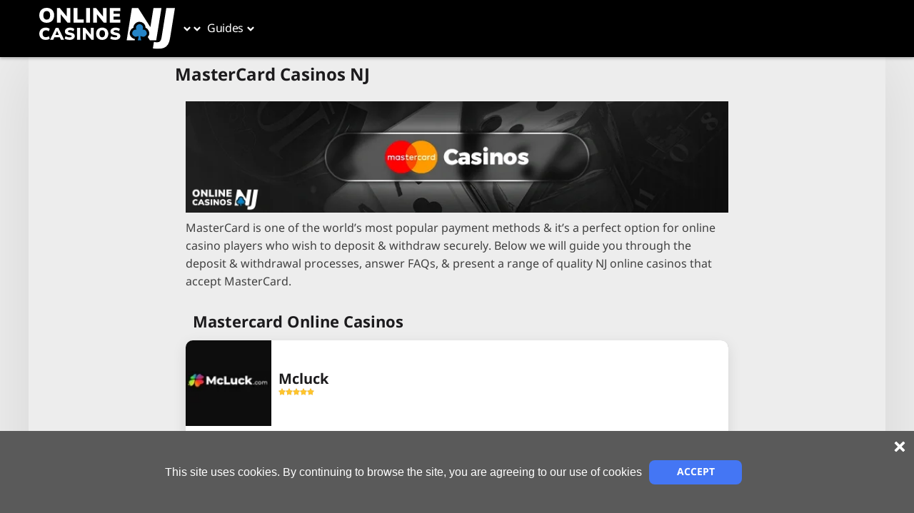

--- FILE ---
content_type: text/html; charset=utf-8
request_url: https://www.online-casinos-nj.com/payment-methods/mastercard/
body_size: 24398
content:
<!DOCTYPE html><html lang="en-us" dir="ltr" data-theme="theme-one" data-color-scheme="mansionbet"><head><meta charSet="utf-8"/><meta name="viewport" content="width=device-width, initial-scale=1"/><link rel="preload" as="image" href="https://www.online-casinos-nj.com/img/72/2024/02/19/ocnj_logo.svg"/><link rel="preload" as="image" href="https://www.online-casinos-nj.com/img/width=50,height=50/72/2024/03/07/visa-100x100.webp"/><link rel="preload" as="image" href="https://www.online-casinos-nj.com/img/width=50,height=50/72/2024/03/07/mastercard-100x100.webp"/><link rel="preload" as="image" href="https://www.online-casinos-nj.com/img/width=50,height=50/72/2024/03/07/ach-100x100.webp"/><link rel="preload" as="image" href="https://www.online-casinos-nj.com/img/width=50,height=50/72/2024/03/07/paypal-100x100.webp"/><link rel="preload" as="image" href="https://www.online-casinos-nj.com/img/width=50,height=50/72/2024/03/07/paynearme-100x100.webp"/><link rel="preload" as="image" href="https://www.online-casinos-nj.com/img/width=50,height=50/72/2024/03/07/skrill-100x100.webp"/><link rel="preload" as="image" href="https://www.online-casinos-nj.com/img/width=50,height=50/72/2024/03/07/bank-transfer-100x100.webp"/><link rel="stylesheet" href="/_next/static/css/5455f7aa6ecd9afb.css" data-precedence="next"/><link rel="stylesheet" href="/_next/static/css/bac6322ec68c7aea.css" data-precedence="next"/><link rel="stylesheet" href="/_next/static/css/79a5b79c457457b5.css" data-precedence="next"/><link rel="stylesheet" href="/_next/static/css/b36fe3f8523198d0.css" data-precedence="next"/><link rel="stylesheet" href="/_next/static/css/0d0bb1df2d948769.css" data-precedence="next"/><link rel="stylesheet" href="/_next/static/css/f2a4fce87fb47863.css" data-precedence="next"/><link rel="stylesheet" href="/_next/static/css/dc3f421c0dec14c0.css" data-precedence="next"/><link rel="stylesheet" href="/_next/static/css/2222f0451317006e.css" data-precedence="next"/><link rel="stylesheet" href="/_next/static/css/c385c8b8161e5bf3.css" data-precedence="next"/><link rel="stylesheet" href="/_next/static/css/3a0db25e5421acc8.css" data-precedence="next"/><link rel="preload" as="script" fetchPriority="low" href="/_next/static/chunks/webpack-6b2a3cc03fdd389c.js"/><script src="/_next/static/chunks/bc4eeb4f-c267b2aa89afc3a2.js" async=""></script><script src="/_next/static/chunks/112-620d0c4f21bec5e2.js" async=""></script><script src="/_next/static/chunks/main-app-a1f1df66d7a248bd.js" async=""></script><script src="/_next/static/chunks/221-bbc37c0c759be231.js" async=""></script><script src="/_next/static/chunks/920-37dbd13d2fde413f.js" async=""></script><script src="/_next/static/chunks/app/%5Blang%5D/layout-d980d2114b591cde.js" async=""></script><script src="/_next/static/chunks/921-63585ccbfc7e9ca5.js" async=""></script><script src="/_next/static/chunks/736-13b04ae47cd48575.js" async=""></script><script src="/_next/static/chunks/81-0843f708bdb981ee.js" async=""></script><script src="/_next/static/chunks/671-f811a4ceb4d79b1b.js" async=""></script><script src="/_next/static/chunks/app/%5Blang%5D/%5B%5B...slug%5D%5D/page-762092c8cb944f08.js" async=""></script><link rel="preload" href="/fonts/NotoSans/regular.woff2" as="font" crossorigin="" type="font/woff2"/><link rel="preload" href="/fonts/NotoSans/bold.woff2" as="font" crossorigin="" type="font/woff2"/><link rel="preload" href="/fonts/NotoSansThai/regular.woff2" as="font" crossorigin="" type="font/woff2"/><link rel="preload" href="/fonts/NotoSansThai/bold.woff2" as="font" crossorigin="" type="font/woff2"/><title>MasterCard Casino | List of NJ Online Casinos For MasterCard</title><meta name="description" content="MasterCard Casinos NJ ⭐⭐⭐⭐ A list of the 🥇best NJ Online Casinos that accept Mastercard 🥇to Deposit or Withdraw money from their online casino account."/><meta name="robots" content="index, follow"/><meta name="googlebot" content="index, follow"/><link rel="canonical" href="https://www.online-casinos-nj.com/payment-methods/mastercard/"/><meta property="og:title" content="MasterCard Casinos NJ"/><meta property="og:description" content="MasterCard Casinos NJ ⭐⭐⭐⭐ A list of the 🥇best NJ Online Casinos that accept Mastercard 🥇to Deposit or Withdraw money from their online casino account."/><meta property="og:url" content="https://www.online-casinos-nj.com/payment-methods/mastercard/"/><meta property="og:site_name" content="Online Casinos NJ"/><meta property="og:image" content="https://amz-api2-cdn.vulcan-cms.com/72/2024/03/07/ocnj_mastercard_payment_method_800x164.webp"/><meta property="og:type" content="website"/><meta name="twitter:card" content="summary"/><meta name="twitter:title" content="MasterCard Casinos NJ"/><meta name="twitter:description" content="MasterCard Casinos NJ ⭐⭐⭐⭐ A list of the 🥇best NJ Online Casinos that accept Mastercard 🥇to Deposit or Withdraw money from their online casino account."/><meta name="twitter:image" content="https://amz-api2-cdn.vulcan-cms.com/72/2024/03/07/ocnj_mastercard_payment_method_800x164.webp"/><link rel="icon" href="https://www.online-casinos-nj.com/img/72/2024/02/19/ocnj_favicon_blue.svg"/><link href="https://www.online-casinos-nj.com/styles/schemes/mansionbet.css" rel="stylesheet"/><style>
    @font-face {
      font-weight: 400;
      font-family: Noto Sans;
      font-style: normal;
      src: url('/fonts/NotoSans/regular.woff2') format('woff2');
      font-display: swap;
    }
    @font-face {
      font-weight: 700;
      font-family: Noto Sans;
      font-style: normal;
      src: url('/fonts/NotoSans/bold.woff2') format('woff2');
      font-display: swap;
    }
    @font-face {
      font-weight: 400;
      font-family: Noto Sans Thai;
      font-style: normal;
      src: url('/fonts/NotoSansThai/regular.woff2') format('woff2');
      font-display: swap;
    }
    @font-face {
      font-weight: 700;
      font-family: Noto Sans Thai;
      font-style: normal;
      src: url('/fonts/NotoSansThai/bold.woff2') format('woff2');
      font-display: swap;
    }</style><script src="/_next/static/chunks/polyfills-42372ed130431b0a.js" noModule=""></script></head><body data-version="0.5.29"><div class="layout_root__FwGCM layout_mainBgImg__5u0Nm" style="background-image:url(https://www.online-casinos-nj.com/img/width=1896,height=176/72/2024/02/19/ocnj_homepage_ header_banner_1896x176.png)"><header class="header-client_root__y55Ri js-header"><div class="header-client_mainNavigation__T0LrL"><div class="container_root__rLGco header-client_wrapper__m6ToN"><a class="header-logo_root__RitsQ" href="https://www.online-casinos-nj.com/"><img title="NJ&#x27;s Best Online Casinos" alt="NJ&#x27;s Best Online Casinos" width="205" height="60" decoding="async" data-nimg="1" class="image_root__H4P1G" style="color:transparent" src="https://www.online-casinos-nj.com/img/72/2024/02/19/ocnj_logo.svg"/></a><div class="header-nav_root__FruBb"><nav class="header-nav_nav__fRORl"><ul class="header-nav_list__57WKA header-nav_rootList__oMlul"><li data-depth="0" class="header-nav_navItem__Hr58c header-nav_hasChildren__axzye"><a class="header-nav_navLink__IUdrA" target="_self" rel="" href="https://www.online-casinos-nj.com/reviews/"><span>Casino Reviews</span></a><button class="header-nav_arrowBtn__SAE_o" aria-label="Open sub menu"><span class="header-nav_arrowIconWrap__1ghMJ"><svg stroke="currentColor" fill="currentColor" stroke-width="0" height="1em" width="1em" xmlns="http://www.w3.org/2000/svg" style="transform:rotate(90deg)" class="header-nav_arrowIcon__uqQ33" viewBox="0 0 256 512"><path d="M224.3 273l-136 136c-9.4 9.4-24.6 9.4-33.9 0l-22.6-22.6c-9.4-9.4-9.4-24.6 0-33.9l96.4-96.4-96.4-96.4c-9.4-9.4-9.4-24.6 0-33.9L54.3 103c9.4-9.4 24.6-9.4 33.9 0l136 136c9.5 9.4 9.5 24.6.1 34z"></path></svg></span></button><div class="header-nav_groupsWrapper__vQgcW"><div class="header-nav_groupsWrapperInner__IUK0T"><ul class="header-nav_list__57WKA"><li data-depth="1" class="header-nav_navItem__Hr58c"><a class="header-nav_navLink__IUdrA" target="_self" rel="" href="https://www.online-casinos-nj.com/reviews/hardrock/"><span>Hard Rock Casino NJ</span></a></li><li data-depth="1" class="header-nav_navItem__Hr58c"><a class="header-nav_navLink__IUdrA" target="_self" rel="" href="https://www.online-casinos-nj.com/reviews/tropicanacasino/"><span>Tropicana Casino NJ</span></a></li><li data-depth="1" class="header-nav_navItem__Hr58c"><a class="header-nav_navLink__IUdrA" target="_self" rel="" href="https://www.online-casinos-nj.com/reviews/betmgmcasino/"><span>BetMGM Casino NJ </span></a></li><li data-depth="1" class="header-nav_navItem__Hr58c"><a class="header-nav_navLink__IUdrA" target="_self" rel="" href="https://www.online-casinos-nj.com/reviews/stardust/"><span>Stardust Casino NJ</span></a></li><li data-depth="1" class="header-nav_navItem__Hr58c"><a class="header-nav_navLink__IUdrA" target="_self" rel="" href="https://www.online-casinos-nj.com/reviews/goldennuggetcasino/"><span>Golden Nugget Casino NJ</span></a></li><li data-depth="1" class="header-nav_navItem__Hr58c"><a class="header-nav_navLink__IUdrA" target="_self" rel="" href="https://www.online-casinos-nj.com/reviews/888casino/"><span>888Casino NJ</span></a></li><li data-depth="1" class="header-nav_navItem__Hr58c"><a class="header-nav_navLink__IUdrA" target="_self" rel="" href="https://www.online-casinos-nj.com/reviews/partycasino/"><span>PartyCasino NJ</span></a></li><li data-depth="1" class="header-nav_navItem__Hr58c"><a class="header-nav_navLink__IUdrA" target="_self" rel="" href="https://www.online-casinos-nj.com/reviews/ocean-casino/"><span>Ocean Casino NJ</span></a></li></ul></div></div></li><li data-depth="0" class="header-nav_navItem__Hr58c header-nav_hasChildren__axzye"><a class="header-nav_navLink__IUdrA" target="_self" rel="" href="https://www.online-casinos-nj.com/games/"><span>Casino Games</span></a><button class="header-nav_arrowBtn__SAE_o" aria-label="Open sub menu"><span class="header-nav_arrowIconWrap__1ghMJ"><svg stroke="currentColor" fill="currentColor" stroke-width="0" height="1em" width="1em" xmlns="http://www.w3.org/2000/svg" style="transform:rotate(90deg)" class="header-nav_arrowIcon__uqQ33" viewBox="0 0 256 512"><path d="M224.3 273l-136 136c-9.4 9.4-24.6 9.4-33.9 0l-22.6-22.6c-9.4-9.4-9.4-24.6 0-33.9l96.4-96.4-96.4-96.4c-9.4-9.4-9.4-24.6 0-33.9L54.3 103c9.4-9.4 24.6-9.4 33.9 0l136 136c9.5 9.4 9.5 24.6.1 34z"></path></svg></span></button><div class="header-nav_groupsWrapper__vQgcW"><div class="header-nav_groupsWrapperInner__IUK0T"><ul class="header-nav_list__57WKA"><li data-depth="1" class="header-nav_navItem__Hr58c"><a class="header-nav_navLink__IUdrA" target="_self" rel="" href="https://www.online-casinos-nj.com/games/craps/"><span>Online Craps</span></a></li><li data-depth="1" class="header-nav_navItem__Hr58c"><a class="header-nav_navLink__IUdrA" target="_self" rel="" href="https://www.online-casinos-nj.com/games/blackjack/"><span>Online Blackjack</span></a></li><li data-depth="1" class="header-nav_navItem__Hr58c"><a class="header-nav_navLink__IUdrA" target="_self" rel="" href="https://www.online-casinos-nj.com/games/slots/"><span>Online Slots</span></a></li><li data-depth="1" class="header-nav_navItem__Hr58c"><a class="header-nav_navLink__IUdrA" target="_self" rel="" href="https://www.online-casinos-nj.com/games/roulette/"><span>Online Roulette</span></a></li><li data-depth="1" class="header-nav_navItem__Hr58c"><a class="header-nav_navLink__IUdrA" target="_self" rel="" href="https://www.online-casinos-nj.com/games/video-poker/"><span>Online Video Poker</span></a></li><li data-depth="1" class="header-nav_navItem__Hr58c"><a class="header-nav_navLink__IUdrA" target="_self" rel="" href="https://www.online-casinos-nj.com/games/baccarat/"><span>Online Baccarat</span></a></li><li data-depth="1" class="header-nav_navItem__Hr58c"><a class="header-nav_navLink__IUdrA" target="_self" rel="" href="https://www.online-casinos-nj.com/games/live-casino/"><span>Live Casino</span></a></li></ul></div></div></li><li data-depth="0" class="header-nav_navItem__Hr58c header-nav_hasChildren__axzye"><span class="header-nav_navLink__IUdrA"><span>Guides</span></span><button class="header-nav_arrowBtn__SAE_o" aria-label="Open sub menu"><span class="header-nav_arrowIconWrap__1ghMJ"><svg stroke="currentColor" fill="currentColor" stroke-width="0" height="1em" width="1em" xmlns="http://www.w3.org/2000/svg" style="transform:rotate(90deg)" class="header-nav_arrowIcon__uqQ33" viewBox="0 0 256 512"><path d="M224.3 273l-136 136c-9.4 9.4-24.6 9.4-33.9 0l-22.6-22.6c-9.4-9.4-9.4-24.6 0-33.9l96.4-96.4-96.4-96.4c-9.4-9.4-9.4-24.6 0-33.9L54.3 103c9.4-9.4 24.6-9.4 33.9 0l136 136c9.5 9.4 9.5 24.6.1 34z"></path></svg></span></button><div class="header-nav_groupsWrapper__vQgcW"><div class="header-nav_groupsWrapperInner__IUK0T"><ul class="header-nav_list__57WKA"><li data-depth="1" class="header-nav_navItem__Hr58c"><a class="header-nav_navLink__IUdrA" target="_self" rel="" href="https://www.online-casinos-nj.com/mobile-apps/"><span>Apps</span></a></li><li data-depth="1" class="header-nav_navItem__Hr58c"><a class="header-nav_navLink__IUdrA" target="_self" rel="" href="https://www.online-casinos-nj.com/software/"><span>Software</span></a></li><li data-depth="1" class="header-nav_navItem__Hr58c"><a class="header-nav_navLink__IUdrA" target="_self" rel="" href="https://www.online-casinos-nj.com/payment-methods/"><span>Payment Methods</span></a></li><li data-depth="1" class="header-nav_navItem__Hr58c"><a class="header-nav_navLink__IUdrA" target="_self" rel="" href="https://www.online-casinos-nj.com/promotions/"><span>Casino Promotions</span></a></li></ul></div></div></li><li data-depth="0" class="header-nav_navItem__Hr58c"><a class="header-nav_navLink__IUdrA" target="_self" rel="" href="https://www.online-casinos-nj.com/news/"><span>News</span></a></li><li data-depth="0" class="header-nav_navItem__Hr58c"><a class="header-nav_navLink__IUdrA" target="_self" rel="" href="https://www.thesweepcasinos.com/"><span>Sweepstakes Casinos</span></a></li></ul></nav></div><div class="header-client_controls__yU_aX"><button class="burger-menu_root__PvX2v" aria-label="Open menu"><span></span></button></div></div></div><div class="secondary-menu-wrapper_secondaryMenu__PnVxY" id="portal-secondary-menu"></div></header><div class="page-layout_layoutMiddle__P5_AC"><main class="layout-main_root__NounI js-layout-main" data-layout-main="true"><div class="content-holder_root__hTu03" data-has-sub-navigation="false"><div class="container_root__rLGco layout-grid_mainContainer__Nxk_C container_bgColor__V98JH container_boxShadow__A2l_8"><div class="row_root__nKHbf layout-grid_rowAlign__4IMOt" data-testid="row-component"><div class="layout-holder_root__UhP0U"><section data-has-sidebar="false"><div class="content-container_root__mcC5m container" data-single-column="false" data-container-slug="top_container"><div class="widgets-renderer_root__TUXSQ"><div data-d-width="100" class="widget-wrapper_root__T5G5E widget-wrapper_container__E_CHX"><div class="widget-wrapper-client_wrapper__J9EpT"><div class="widget-wrapper_wrapper__556GC"><div class="title_root__Jx0cg" data-limit-width="true"><h1 class="title_heading__Zwsg4">MasterCard Casinos NJ</h1></div></div></div></div></div></div></section><section data-has-sidebar="false"><div class="content-container_root__mcC5m container" data-single-column="true" data-container-slug="middle_container"><div class="widgets-renderer_root__TUXSQ"><div data-d-width="100" class="widget-wrapper_root__T5G5E widget-wrapper_container__E_CHX"><div class="widget-wrapper-client_wrapper__J9EpT"><div class="widget-wrapper_wrapper__556GC"><div class="content_root__USk6f" data-limit-width="false" data-colored-border="colored-border_no" data-colored-background="false"><article class="cms-content_root__rW8yQ"><p><img title="MasterCard Online Casinos NJ Banner" alt="MasterCard Online Casinos NJ Banner" loading="lazy" width="800" height="164" decoding="async" data-nimg="1" class="editor-img aligncenter  image_root__H4P1G" style="color:transparent" src="https://www.online-casinos-nj.com/img/width=800,height=164/72/2024/03/07/ocnj_mastercard_payment_method_800x164.webp"/></p>
<p>MasterCard is one of the world’s most popular payment methods &amp; it’s a perfect option for online casino players who wish to deposit &amp; withdraw securely. Below we will guide you through the deposit &amp; withdrawal processes, answer FAQs, &amp; present a range of quality NJ online casinos that accept MasterCard.</p></article></div></div></div></div><div data-d-width="100" class="widget-wrapper_root__T5G5E widget-wrapper_container__E_CHX"><div class="widget-wrapper-client_wrapper__J9EpT"><div class="widget-wrapper_wrapper__556GC"><div class="top-x_wrapper__9dSTQ" data-limit-width="false"><h2 class="headline_root__FUw8x top-x_widgetHeadline__TFBcx">Mastercard Online Casinos</h2><header class="header_header__Qv2mP"><div class="header_categoriesHolder__Av_U8" data-limit-width="false" data-ranking="false"><div class="header_brand__8A0Xb">Online Casinos</div><div class="header_bonus__dowfd">Bonus</div><div class="header_cta__FwgjT">Play Now</div></div></header><div class="reviewList"><div class="review-list_reviewsHolder__jycyZ review-item-6434966" data-hidden="false"><div class="review-list_reviewBlock__GvgCt" data-ranking="false"><div class="review-list_reviewContentHolder__3hO4_" data-limit-width="false" data-feature-is="true" data-with-review-link="false"><div class="brand_root__kIlGQ"><div class="brand_brandLogo__RTYII"><a class="" target="_blank" rel="noopener noreferrer nofollow" href="https://www.online-casinos-nj.com/go/mcluck-us-nj/"><img title="" alt="" data-obj-fit="contain" loading="lazy" width="120" height="120" decoding="async" data-nimg="1" class="brand_brandLogoImage__P1dr3 image_root__H4P1G" style="color:transparent" src="https://www.online-casinos-nj.com/img/width=120,height=120/72/2024/02/19/McLuck-casino-logo.webp"/></a></div><div class="brand_brandInfo__Pw3Av"><a class="" target="_blank" rel="noopener noreferrer nofollow" href="https://www.online-casinos-nj.com/go/mcluck-us-nj/"><div class="brand_brandName__V1upf">Mcluck</div></a><div class="rating_root__kNcGP" data-rating-variant="top-x" data-rating-star-size="small" data-testid="rating-root"><div class="rating_starsWrapper__vfxhp" data-testid="stars-wrapper"><div class="rating_emptyStars__L8oyh" data-testid="empty-stars"><svg stroke="currentColor" fill="currentColor" stroke-width="0" height="1em" width="1em" xmlns="http://www.w3.org/2000/svg" data-testid="star-icon" viewBox="0 0 576 512"><path d="M259.3 17.8L194 150.2 47.9 171.5c-26.2 3.8-36.7 36.1-17.7 54.6l105.7 103-25 145.5c-4.5 26.3 23.2 46 46.4 33.7L288 439.6l130.7 68.7c23.2 12.2 50.9-7.4 46.4-33.7l-25-145.5 105.7-103c19-18.5 8.5-50.8-17.7-54.6L382 150.2 316.7 17.8c-11.7-23.6-45.6-23.9-57.4 0z"></path></svg><svg stroke="currentColor" fill="currentColor" stroke-width="0" height="1em" width="1em" xmlns="http://www.w3.org/2000/svg" data-testid="star-icon" viewBox="0 0 576 512"><path d="M259.3 17.8L194 150.2 47.9 171.5c-26.2 3.8-36.7 36.1-17.7 54.6l105.7 103-25 145.5c-4.5 26.3 23.2 46 46.4 33.7L288 439.6l130.7 68.7c23.2 12.2 50.9-7.4 46.4-33.7l-25-145.5 105.7-103c19-18.5 8.5-50.8-17.7-54.6L382 150.2 316.7 17.8c-11.7-23.6-45.6-23.9-57.4 0z"></path></svg><svg stroke="currentColor" fill="currentColor" stroke-width="0" height="1em" width="1em" xmlns="http://www.w3.org/2000/svg" data-testid="star-icon" viewBox="0 0 576 512"><path d="M259.3 17.8L194 150.2 47.9 171.5c-26.2 3.8-36.7 36.1-17.7 54.6l105.7 103-25 145.5c-4.5 26.3 23.2 46 46.4 33.7L288 439.6l130.7 68.7c23.2 12.2 50.9-7.4 46.4-33.7l-25-145.5 105.7-103c19-18.5 8.5-50.8-17.7-54.6L382 150.2 316.7 17.8c-11.7-23.6-45.6-23.9-57.4 0z"></path></svg><svg stroke="currentColor" fill="currentColor" stroke-width="0" height="1em" width="1em" xmlns="http://www.w3.org/2000/svg" data-testid="star-icon" viewBox="0 0 576 512"><path d="M259.3 17.8L194 150.2 47.9 171.5c-26.2 3.8-36.7 36.1-17.7 54.6l105.7 103-25 145.5c-4.5 26.3 23.2 46 46.4 33.7L288 439.6l130.7 68.7c23.2 12.2 50.9-7.4 46.4-33.7l-25-145.5 105.7-103c19-18.5 8.5-50.8-17.7-54.6L382 150.2 316.7 17.8c-11.7-23.6-45.6-23.9-57.4 0z"></path></svg><svg stroke="currentColor" fill="currentColor" stroke-width="0" height="1em" width="1em" xmlns="http://www.w3.org/2000/svg" data-testid="star-icon" viewBox="0 0 576 512"><path d="M259.3 17.8L194 150.2 47.9 171.5c-26.2 3.8-36.7 36.1-17.7 54.6l105.7 103-25 145.5c-4.5 26.3 23.2 46 46.4 33.7L288 439.6l130.7 68.7c23.2 12.2 50.9-7.4 46.4-33.7l-25-145.5 105.7-103c19-18.5 8.5-50.8-17.7-54.6L382 150.2 316.7 17.8c-11.7-23.6-45.6-23.9-57.4 0z"></path></svg></div><div class="rating_fillStars__OFz0f" data-testid="fill-stars"><svg stroke="currentColor" fill="currentColor" stroke-width="0" height="1em" width="1em" xmlns="http://www.w3.org/2000/svg" data-testid="star-icon" viewBox="0 0 576 512" class="rating_filledStar__tiH0_"><path d="M259.3 17.8L194 150.2 47.9 171.5c-26.2 3.8-36.7 36.1-17.7 54.6l105.7 103-25 145.5c-4.5 26.3 23.2 46 46.4 33.7L288 439.6l130.7 68.7c23.2 12.2 50.9-7.4 46.4-33.7l-25-145.5 105.7-103c19-18.5 8.5-50.8-17.7-54.6L382 150.2 316.7 17.8c-11.7-23.6-45.6-23.9-57.4 0z"></path></svg><svg stroke="currentColor" fill="currentColor" stroke-width="0" height="1em" width="1em" xmlns="http://www.w3.org/2000/svg" data-testid="star-icon" viewBox="0 0 576 512" class="rating_filledStar__tiH0_"><path d="M259.3 17.8L194 150.2 47.9 171.5c-26.2 3.8-36.7 36.1-17.7 54.6l105.7 103-25 145.5c-4.5 26.3 23.2 46 46.4 33.7L288 439.6l130.7 68.7c23.2 12.2 50.9-7.4 46.4-33.7l-25-145.5 105.7-103c19-18.5 8.5-50.8-17.7-54.6L382 150.2 316.7 17.8c-11.7-23.6-45.6-23.9-57.4 0z"></path></svg><svg stroke="currentColor" fill="currentColor" stroke-width="0" height="1em" width="1em" xmlns="http://www.w3.org/2000/svg" data-testid="star-icon" viewBox="0 0 576 512" class="rating_filledStar__tiH0_"><path d="M259.3 17.8L194 150.2 47.9 171.5c-26.2 3.8-36.7 36.1-17.7 54.6l105.7 103-25 145.5c-4.5 26.3 23.2 46 46.4 33.7L288 439.6l130.7 68.7c23.2 12.2 50.9-7.4 46.4-33.7l-25-145.5 105.7-103c19-18.5 8.5-50.8-17.7-54.6L382 150.2 316.7 17.8c-11.7-23.6-45.6-23.9-57.4 0z"></path></svg><svg stroke="currentColor" fill="currentColor" stroke-width="0" height="1em" width="1em" xmlns="http://www.w3.org/2000/svg" data-testid="star-icon" viewBox="0 0 576 512" class="rating_filledStar__tiH0_"><path d="M259.3 17.8L194 150.2 47.9 171.5c-26.2 3.8-36.7 36.1-17.7 54.6l105.7 103-25 145.5c-4.5 26.3 23.2 46 46.4 33.7L288 439.6l130.7 68.7c23.2 12.2 50.9-7.4 46.4-33.7l-25-145.5 105.7-103c19-18.5 8.5-50.8-17.7-54.6L382 150.2 316.7 17.8c-11.7-23.6-45.6-23.9-57.4 0z"></path></svg><svg stroke="currentColor" fill="currentColor" stroke-width="0" height="1em" width="1em" xmlns="http://www.w3.org/2000/svg" data-testid="star-icon" viewBox="0 0 576 512" class="rating_filledStar__tiH0_"><path d="M259.3 17.8L194 150.2 47.9 171.5c-26.2 3.8-36.7 36.1-17.7 54.6l105.7 103-25 145.5c-4.5 26.3 23.2 46 46.4 33.7L288 439.6l130.7 68.7c23.2 12.2 50.9-7.4 46.4-33.7l-25-145.5 105.7-103c19-18.5 8.5-50.8-17.7-54.6L382 150.2 316.7 17.8c-11.7-23.6-45.6-23.9-57.4 0z"></path></svg></div></div></div></div></div><div class="promotion_bonus__u16j9"><div class="promotion_headline__ZdsfL">Get Up to 50,00 Gold Coins + 25.00 Free Sweepstakes Coins</div></div><div class="cta-block_cta__lxxju"><a class="button_button__7veH2 button_customCtaColor__UInNx button_customCtaColorHover__60F92" style="--custom-cta-color:#4476f4;--custom-cta-color-hover:#749bf7" data-color="primary" target="_blank" rel="noopener noreferrer nofollow" href="https://www.online-casinos-nj.com/go/mcluck-us-nj/"><span>Play Now</span></a></div></div></div></div><div class="review-list_reviewsHolder__jycyZ review-item-6434966" data-hidden="false"><div class="review-list_reviewBlock__GvgCt" data-ranking="false"><div class="review-list_reviewContentHolder__3hO4_" data-limit-width="false" data-feature-is="true" data-with-review-link="false"><div class="brand_root__kIlGQ"><div class="brand_brandLogo__RTYII"><a class="" target="_blank" rel="noopener noreferrer nofollow" href="https://www.online-casinos-nj.com/go/pulsz-us-nj/"><img title="" alt="" data-obj-fit="contain" loading="lazy" width="120" height="120" decoding="async" data-nimg="1" class="brand_brandLogoImage__P1dr3 image_root__H4P1G" style="color:transparent" src="https://www.online-casinos-nj.com/img/width=120,height=120/72/2024/02/19/Pulsz-casino-logo.webp"/></a></div><div class="brand_brandInfo__Pw3Av"><a class="" target="_blank" rel="noopener noreferrer nofollow" href="https://www.online-casinos-nj.com/go/pulsz-us-nj/"><div class="brand_brandName__V1upf">Pulsz </div></a><div class="rating_root__kNcGP" data-rating-variant="top-x" data-rating-star-size="small" data-testid="rating-root"><div class="rating_starsWrapper__vfxhp" data-testid="stars-wrapper"><div class="rating_emptyStars__L8oyh" data-testid="empty-stars"><svg stroke="currentColor" fill="currentColor" stroke-width="0" height="1em" width="1em" xmlns="http://www.w3.org/2000/svg" data-testid="star-icon" viewBox="0 0 576 512"><path d="M259.3 17.8L194 150.2 47.9 171.5c-26.2 3.8-36.7 36.1-17.7 54.6l105.7 103-25 145.5c-4.5 26.3 23.2 46 46.4 33.7L288 439.6l130.7 68.7c23.2 12.2 50.9-7.4 46.4-33.7l-25-145.5 105.7-103c19-18.5 8.5-50.8-17.7-54.6L382 150.2 316.7 17.8c-11.7-23.6-45.6-23.9-57.4 0z"></path></svg><svg stroke="currentColor" fill="currentColor" stroke-width="0" height="1em" width="1em" xmlns="http://www.w3.org/2000/svg" data-testid="star-icon" viewBox="0 0 576 512"><path d="M259.3 17.8L194 150.2 47.9 171.5c-26.2 3.8-36.7 36.1-17.7 54.6l105.7 103-25 145.5c-4.5 26.3 23.2 46 46.4 33.7L288 439.6l130.7 68.7c23.2 12.2 50.9-7.4 46.4-33.7l-25-145.5 105.7-103c19-18.5 8.5-50.8-17.7-54.6L382 150.2 316.7 17.8c-11.7-23.6-45.6-23.9-57.4 0z"></path></svg><svg stroke="currentColor" fill="currentColor" stroke-width="0" height="1em" width="1em" xmlns="http://www.w3.org/2000/svg" data-testid="star-icon" viewBox="0 0 576 512"><path d="M259.3 17.8L194 150.2 47.9 171.5c-26.2 3.8-36.7 36.1-17.7 54.6l105.7 103-25 145.5c-4.5 26.3 23.2 46 46.4 33.7L288 439.6l130.7 68.7c23.2 12.2 50.9-7.4 46.4-33.7l-25-145.5 105.7-103c19-18.5 8.5-50.8-17.7-54.6L382 150.2 316.7 17.8c-11.7-23.6-45.6-23.9-57.4 0z"></path></svg><svg stroke="currentColor" fill="currentColor" stroke-width="0" height="1em" width="1em" xmlns="http://www.w3.org/2000/svg" data-testid="star-icon" viewBox="0 0 576 512"><path d="M259.3 17.8L194 150.2 47.9 171.5c-26.2 3.8-36.7 36.1-17.7 54.6l105.7 103-25 145.5c-4.5 26.3 23.2 46 46.4 33.7L288 439.6l130.7 68.7c23.2 12.2 50.9-7.4 46.4-33.7l-25-145.5 105.7-103c19-18.5 8.5-50.8-17.7-54.6L382 150.2 316.7 17.8c-11.7-23.6-45.6-23.9-57.4 0z"></path></svg><svg stroke="currentColor" fill="currentColor" stroke-width="0" height="1em" width="1em" xmlns="http://www.w3.org/2000/svg" data-testid="star-icon" viewBox="0 0 576 512"><path d="M259.3 17.8L194 150.2 47.9 171.5c-26.2 3.8-36.7 36.1-17.7 54.6l105.7 103-25 145.5c-4.5 26.3 23.2 46 46.4 33.7L288 439.6l130.7 68.7c23.2 12.2 50.9-7.4 46.4-33.7l-25-145.5 105.7-103c19-18.5 8.5-50.8-17.7-54.6L382 150.2 316.7 17.8c-11.7-23.6-45.6-23.9-57.4 0z"></path></svg></div><div class="rating_fillStars__OFz0f" data-testid="fill-stars"><svg stroke="currentColor" fill="currentColor" stroke-width="0" height="1em" width="1em" xmlns="http://www.w3.org/2000/svg" data-testid="star-icon" viewBox="0 0 576 512" class="rating_filledStar__tiH0_"><path d="M259.3 17.8L194 150.2 47.9 171.5c-26.2 3.8-36.7 36.1-17.7 54.6l105.7 103-25 145.5c-4.5 26.3 23.2 46 46.4 33.7L288 439.6l130.7 68.7c23.2 12.2 50.9-7.4 46.4-33.7l-25-145.5 105.7-103c19-18.5 8.5-50.8-17.7-54.6L382 150.2 316.7 17.8c-11.7-23.6-45.6-23.9-57.4 0z"></path></svg><svg stroke="currentColor" fill="currentColor" stroke-width="0" height="1em" width="1em" xmlns="http://www.w3.org/2000/svg" data-testid="star-icon" viewBox="0 0 576 512" class="rating_filledStar__tiH0_"><path d="M259.3 17.8L194 150.2 47.9 171.5c-26.2 3.8-36.7 36.1-17.7 54.6l105.7 103-25 145.5c-4.5 26.3 23.2 46 46.4 33.7L288 439.6l130.7 68.7c23.2 12.2 50.9-7.4 46.4-33.7l-25-145.5 105.7-103c19-18.5 8.5-50.8-17.7-54.6L382 150.2 316.7 17.8c-11.7-23.6-45.6-23.9-57.4 0z"></path></svg><svg stroke="currentColor" fill="currentColor" stroke-width="0" height="1em" width="1em" xmlns="http://www.w3.org/2000/svg" data-testid="star-icon" viewBox="0 0 576 512" class="rating_filledStar__tiH0_"><path d="M259.3 17.8L194 150.2 47.9 171.5c-26.2 3.8-36.7 36.1-17.7 54.6l105.7 103-25 145.5c-4.5 26.3 23.2 46 46.4 33.7L288 439.6l130.7 68.7c23.2 12.2 50.9-7.4 46.4-33.7l-25-145.5 105.7-103c19-18.5 8.5-50.8-17.7-54.6L382 150.2 316.7 17.8c-11.7-23.6-45.6-23.9-57.4 0z"></path></svg><svg stroke="currentColor" fill="currentColor" stroke-width="0" height="1em" width="1em" xmlns="http://www.w3.org/2000/svg" data-testid="star-icon" viewBox="0 0 576 512" class="rating_filledStar__tiH0_"><path d="M259.3 17.8L194 150.2 47.9 171.5c-26.2 3.8-36.7 36.1-17.7 54.6l105.7 103-25 145.5c-4.5 26.3 23.2 46 46.4 33.7L288 439.6l130.7 68.7c23.2 12.2 50.9-7.4 46.4-33.7l-25-145.5 105.7-103c19-18.5 8.5-50.8-17.7-54.6L382 150.2 316.7 17.8c-11.7-23.6-45.6-23.9-57.4 0z"></path></svg><svg stroke="currentColor" fill="currentColor" stroke-width="0" height="1em" width="1em" xmlns="http://www.w3.org/2000/svg" data-testid="star-icon" viewBox="0 0 576 512" class="rating_filledStar__tiH0_"><path d="M259.3 17.8L194 150.2 47.9 171.5c-26.2 3.8-36.7 36.1-17.7 54.6l105.7 103-25 145.5c-4.5 26.3 23.2 46 46.4 33.7L288 439.6l130.7 68.7c23.2 12.2 50.9-7.4 46.4-33.7l-25-145.5 105.7-103c19-18.5 8.5-50.8-17.7-54.6L382 150.2 316.7 17.8c-11.7-23.6-45.6-23.9-57.4 0z"></path></svg></div></div></div></div></div><div class="promotion_bonus__u16j9"><div class="promotion_headline__ZdsfL">Daily Login Streak Free Coins</div></div><div class="cta-block_cta__lxxju"><a class="button_button__7veH2 button_customCtaColor__UInNx button_customCtaColorHover__60F92" style="--custom-cta-color:#4476f4;--custom-cta-color-hover:#749bf7" data-color="primary" target="_blank" rel="noopener noreferrer nofollow" href="https://www.online-casinos-nj.com/go/pulsz-us-nj/"><span>Play Now</span></a></div></div></div></div><div class="review-list_reviewsHolder__jycyZ review-item-6434966" data-hidden="false"><div class="review-list_reviewBlock__GvgCt" data-ranking="false"><div class="review-list_reviewContentHolder__3hO4_" data-limit-width="false" data-feature-is="true" data-with-review-link="false"><div class="brand_root__kIlGQ"><div class="brand_brandLogo__RTYII"><a class="" target="_blank" rel="noopener noreferrer nofollow" href="https://www.online-casinos-nj.com/go/hardrock-casino/"><img title="" alt="" data-obj-fit="contain" loading="lazy" width="120" height="120" decoding="async" data-nimg="1" class="brand_brandLogoImage__P1dr3 image_root__H4P1G" style="color:transparent" src="https://www.online-casinos-nj.com/img/0/2025/04/09/hard-rock-bet-white-560x160.svg"/></a></div><div class="brand_brandInfo__Pw3Av"><a class="" target="_blank" rel="noopener noreferrer nofollow" href="https://www.online-casinos-nj.com/go/hardrock-casino/"><div class="brand_brandName__V1upf">Hard Rock Bet</div></a><div class="rating_root__kNcGP" data-rating-variant="top-x" data-rating-star-size="small" data-testid="rating-root"><div class="rating_starsWrapper__vfxhp" data-testid="stars-wrapper"><div class="rating_emptyStars__L8oyh" data-testid="empty-stars"><svg stroke="currentColor" fill="currentColor" stroke-width="0" height="1em" width="1em" xmlns="http://www.w3.org/2000/svg" data-testid="star-icon" viewBox="0 0 576 512"><path d="M259.3 17.8L194 150.2 47.9 171.5c-26.2 3.8-36.7 36.1-17.7 54.6l105.7 103-25 145.5c-4.5 26.3 23.2 46 46.4 33.7L288 439.6l130.7 68.7c23.2 12.2 50.9-7.4 46.4-33.7l-25-145.5 105.7-103c19-18.5 8.5-50.8-17.7-54.6L382 150.2 316.7 17.8c-11.7-23.6-45.6-23.9-57.4 0z"></path></svg><svg stroke="currentColor" fill="currentColor" stroke-width="0" height="1em" width="1em" xmlns="http://www.w3.org/2000/svg" data-testid="star-icon" viewBox="0 0 576 512"><path d="M259.3 17.8L194 150.2 47.9 171.5c-26.2 3.8-36.7 36.1-17.7 54.6l105.7 103-25 145.5c-4.5 26.3 23.2 46 46.4 33.7L288 439.6l130.7 68.7c23.2 12.2 50.9-7.4 46.4-33.7l-25-145.5 105.7-103c19-18.5 8.5-50.8-17.7-54.6L382 150.2 316.7 17.8c-11.7-23.6-45.6-23.9-57.4 0z"></path></svg><svg stroke="currentColor" fill="currentColor" stroke-width="0" height="1em" width="1em" xmlns="http://www.w3.org/2000/svg" data-testid="star-icon" viewBox="0 0 576 512"><path d="M259.3 17.8L194 150.2 47.9 171.5c-26.2 3.8-36.7 36.1-17.7 54.6l105.7 103-25 145.5c-4.5 26.3 23.2 46 46.4 33.7L288 439.6l130.7 68.7c23.2 12.2 50.9-7.4 46.4-33.7l-25-145.5 105.7-103c19-18.5 8.5-50.8-17.7-54.6L382 150.2 316.7 17.8c-11.7-23.6-45.6-23.9-57.4 0z"></path></svg><svg stroke="currentColor" fill="currentColor" stroke-width="0" height="1em" width="1em" xmlns="http://www.w3.org/2000/svg" data-testid="star-icon" viewBox="0 0 576 512"><path d="M259.3 17.8L194 150.2 47.9 171.5c-26.2 3.8-36.7 36.1-17.7 54.6l105.7 103-25 145.5c-4.5 26.3 23.2 46 46.4 33.7L288 439.6l130.7 68.7c23.2 12.2 50.9-7.4 46.4-33.7l-25-145.5 105.7-103c19-18.5 8.5-50.8-17.7-54.6L382 150.2 316.7 17.8c-11.7-23.6-45.6-23.9-57.4 0z"></path></svg><svg stroke="currentColor" fill="currentColor" stroke-width="0" height="1em" width="1em" xmlns="http://www.w3.org/2000/svg" data-testid="star-icon" viewBox="0 0 576 512"><path d="M259.3 17.8L194 150.2 47.9 171.5c-26.2 3.8-36.7 36.1-17.7 54.6l105.7 103-25 145.5c-4.5 26.3 23.2 46 46.4 33.7L288 439.6l130.7 68.7c23.2 12.2 50.9-7.4 46.4-33.7l-25-145.5 105.7-103c19-18.5 8.5-50.8-17.7-54.6L382 150.2 316.7 17.8c-11.7-23.6-45.6-23.9-57.4 0z"></path></svg></div><div class="rating_fillStars__OFz0f" data-testid="fill-stars"><svg stroke="currentColor" fill="currentColor" stroke-width="0" height="1em" width="1em" xmlns="http://www.w3.org/2000/svg" data-testid="star-icon" viewBox="0 0 576 512" class="rating_filledStar__tiH0_"><path d="M259.3 17.8L194 150.2 47.9 171.5c-26.2 3.8-36.7 36.1-17.7 54.6l105.7 103-25 145.5c-4.5 26.3 23.2 46 46.4 33.7L288 439.6l130.7 68.7c23.2 12.2 50.9-7.4 46.4-33.7l-25-145.5 105.7-103c19-18.5 8.5-50.8-17.7-54.6L382 150.2 316.7 17.8c-11.7-23.6-45.6-23.9-57.4 0z"></path></svg><svg stroke="currentColor" fill="currentColor" stroke-width="0" height="1em" width="1em" xmlns="http://www.w3.org/2000/svg" data-testid="star-icon" viewBox="0 0 576 512" class="rating_filledStar__tiH0_"><path d="M259.3 17.8L194 150.2 47.9 171.5c-26.2 3.8-36.7 36.1-17.7 54.6l105.7 103-25 145.5c-4.5 26.3 23.2 46 46.4 33.7L288 439.6l130.7 68.7c23.2 12.2 50.9-7.4 46.4-33.7l-25-145.5 105.7-103c19-18.5 8.5-50.8-17.7-54.6L382 150.2 316.7 17.8c-11.7-23.6-45.6-23.9-57.4 0z"></path></svg><svg stroke="currentColor" fill="currentColor" stroke-width="0" height="1em" width="1em" xmlns="http://www.w3.org/2000/svg" data-testid="star-icon" viewBox="0 0 576 512" class="rating_filledStar__tiH0_"><path d="M259.3 17.8L194 150.2 47.9 171.5c-26.2 3.8-36.7 36.1-17.7 54.6l105.7 103-25 145.5c-4.5 26.3 23.2 46 46.4 33.7L288 439.6l130.7 68.7c23.2 12.2 50.9-7.4 46.4-33.7l-25-145.5 105.7-103c19-18.5 8.5-50.8-17.7-54.6L382 150.2 316.7 17.8c-11.7-23.6-45.6-23.9-57.4 0z"></path></svg><svg stroke="currentColor" fill="currentColor" stroke-width="0" height="1em" width="1em" xmlns="http://www.w3.org/2000/svg" data-testid="star-icon" viewBox="0 0 576 512" class="rating_filledStar__tiH0_"><path d="M259.3 17.8L194 150.2 47.9 171.5c-26.2 3.8-36.7 36.1-17.7 54.6l105.7 103-25 145.5c-4.5 26.3 23.2 46 46.4 33.7L288 439.6l130.7 68.7c23.2 12.2 50.9-7.4 46.4-33.7l-25-145.5 105.7-103c19-18.5 8.5-50.8-17.7-54.6L382 150.2 316.7 17.8c-11.7-23.6-45.6-23.9-57.4 0z"></path></svg><svg stroke="currentColor" fill="currentColor" stroke-width="0" height="1em" width="1em" xmlns="http://www.w3.org/2000/svg" data-testid="star-icon" viewBox="0 0 576 512" class="rating_filledStar__tiH0_"><path style="clip-path:polygon(0 0, 90% 0, 90% 100%, 0% 100%)" d="M259.3 17.8L194 150.2 47.9 171.5c-26.2 3.8-36.7 36.1-17.7 54.6l105.7 103-25 145.5c-4.5 26.3 23.2 46 46.4 33.7L288 439.6l130.7 68.7c23.2 12.2 50.9-7.4 46.4-33.7l-25-145.5 105.7-103c19-18.5 8.5-50.8-17.7-54.6L382 150.2 316.7 17.8c-11.7-23.6-45.6-23.9-57.4 0z"></path></svg></div></div></div></div></div><div class="promotion_bonus__u16j9"><div class="promotion_headline__ZdsfL">500 Free Spins + 100% Deposit Match Up To $1000</div></div><div class="cta-block_cta__lxxju"><a class="button_button__7veH2 button_customCtaColor__UInNx button_customCtaColorHover__60F92" style="--custom-cta-color:#4476f4;--custom-cta-color-hover:#749bf7" data-color="primary" target="_blank" rel="noopener noreferrer nofollow" href="https://www.online-casinos-nj.com/go/hardrock-casino/"><span>Play Now</span></a></div></div></div></div><div class="review-list_reviewsHolder__jycyZ review-item-6434966" data-hidden="false"><div class="review-list_reviewBlock__GvgCt" data-ranking="false"><div class="review-list_reviewContentHolder__3hO4_" data-limit-width="false" data-feature-is="true" data-with-review-link="false"><div class="brand_root__kIlGQ"><div class="brand_brandLogo__RTYII"><a class="" target="_blank" rel="noopener noreferrer nofollow" href="https://www.online-casinos-nj.com/go/tropicana-casino/"><img title="" alt="" data-obj-fit="contain" loading="lazy" width="120" height="120" decoding="async" data-nimg="1" class="brand_brandLogoImage__P1dr3 image_root__H4P1G" style="color:transparent" src="https://www.online-casinos-nj.com/img/width=120,height=120/72/2024/02/19/tropicana-logo-120x120.webp"/></a></div><div class="brand_brandInfo__Pw3Av"><a class="" target="_blank" rel="noopener noreferrer nofollow" href="https://www.online-casinos-nj.com/go/tropicana-casino/"><div class="brand_brandName__V1upf">Tropicana Casino</div></a><div class="rating_root__kNcGP" data-rating-variant="top-x" data-rating-star-size="small" data-testid="rating-root"><div class="rating_starsWrapper__vfxhp" data-testid="stars-wrapper"><div class="rating_emptyStars__L8oyh" data-testid="empty-stars"><svg stroke="currentColor" fill="currentColor" stroke-width="0" height="1em" width="1em" xmlns="http://www.w3.org/2000/svg" data-testid="star-icon" viewBox="0 0 576 512"><path d="M259.3 17.8L194 150.2 47.9 171.5c-26.2 3.8-36.7 36.1-17.7 54.6l105.7 103-25 145.5c-4.5 26.3 23.2 46 46.4 33.7L288 439.6l130.7 68.7c23.2 12.2 50.9-7.4 46.4-33.7l-25-145.5 105.7-103c19-18.5 8.5-50.8-17.7-54.6L382 150.2 316.7 17.8c-11.7-23.6-45.6-23.9-57.4 0z"></path></svg><svg stroke="currentColor" fill="currentColor" stroke-width="0" height="1em" width="1em" xmlns="http://www.w3.org/2000/svg" data-testid="star-icon" viewBox="0 0 576 512"><path d="M259.3 17.8L194 150.2 47.9 171.5c-26.2 3.8-36.7 36.1-17.7 54.6l105.7 103-25 145.5c-4.5 26.3 23.2 46 46.4 33.7L288 439.6l130.7 68.7c23.2 12.2 50.9-7.4 46.4-33.7l-25-145.5 105.7-103c19-18.5 8.5-50.8-17.7-54.6L382 150.2 316.7 17.8c-11.7-23.6-45.6-23.9-57.4 0z"></path></svg><svg stroke="currentColor" fill="currentColor" stroke-width="0" height="1em" width="1em" xmlns="http://www.w3.org/2000/svg" data-testid="star-icon" viewBox="0 0 576 512"><path d="M259.3 17.8L194 150.2 47.9 171.5c-26.2 3.8-36.7 36.1-17.7 54.6l105.7 103-25 145.5c-4.5 26.3 23.2 46 46.4 33.7L288 439.6l130.7 68.7c23.2 12.2 50.9-7.4 46.4-33.7l-25-145.5 105.7-103c19-18.5 8.5-50.8-17.7-54.6L382 150.2 316.7 17.8c-11.7-23.6-45.6-23.9-57.4 0z"></path></svg><svg stroke="currentColor" fill="currentColor" stroke-width="0" height="1em" width="1em" xmlns="http://www.w3.org/2000/svg" data-testid="star-icon" viewBox="0 0 576 512"><path d="M259.3 17.8L194 150.2 47.9 171.5c-26.2 3.8-36.7 36.1-17.7 54.6l105.7 103-25 145.5c-4.5 26.3 23.2 46 46.4 33.7L288 439.6l130.7 68.7c23.2 12.2 50.9-7.4 46.4-33.7l-25-145.5 105.7-103c19-18.5 8.5-50.8-17.7-54.6L382 150.2 316.7 17.8c-11.7-23.6-45.6-23.9-57.4 0z"></path></svg><svg stroke="currentColor" fill="currentColor" stroke-width="0" height="1em" width="1em" xmlns="http://www.w3.org/2000/svg" data-testid="star-icon" viewBox="0 0 576 512"><path d="M259.3 17.8L194 150.2 47.9 171.5c-26.2 3.8-36.7 36.1-17.7 54.6l105.7 103-25 145.5c-4.5 26.3 23.2 46 46.4 33.7L288 439.6l130.7 68.7c23.2 12.2 50.9-7.4 46.4-33.7l-25-145.5 105.7-103c19-18.5 8.5-50.8-17.7-54.6L382 150.2 316.7 17.8c-11.7-23.6-45.6-23.9-57.4 0z"></path></svg></div><div class="rating_fillStars__OFz0f" data-testid="fill-stars"><svg stroke="currentColor" fill="currentColor" stroke-width="0" height="1em" width="1em" xmlns="http://www.w3.org/2000/svg" data-testid="star-icon" viewBox="0 0 576 512" class="rating_filledStar__tiH0_"><path d="M259.3 17.8L194 150.2 47.9 171.5c-26.2 3.8-36.7 36.1-17.7 54.6l105.7 103-25 145.5c-4.5 26.3 23.2 46 46.4 33.7L288 439.6l130.7 68.7c23.2 12.2 50.9-7.4 46.4-33.7l-25-145.5 105.7-103c19-18.5 8.5-50.8-17.7-54.6L382 150.2 316.7 17.8c-11.7-23.6-45.6-23.9-57.4 0z"></path></svg><svg stroke="currentColor" fill="currentColor" stroke-width="0" height="1em" width="1em" xmlns="http://www.w3.org/2000/svg" data-testid="star-icon" viewBox="0 0 576 512" class="rating_filledStar__tiH0_"><path d="M259.3 17.8L194 150.2 47.9 171.5c-26.2 3.8-36.7 36.1-17.7 54.6l105.7 103-25 145.5c-4.5 26.3 23.2 46 46.4 33.7L288 439.6l130.7 68.7c23.2 12.2 50.9-7.4 46.4-33.7l-25-145.5 105.7-103c19-18.5 8.5-50.8-17.7-54.6L382 150.2 316.7 17.8c-11.7-23.6-45.6-23.9-57.4 0z"></path></svg><svg stroke="currentColor" fill="currentColor" stroke-width="0" height="1em" width="1em" xmlns="http://www.w3.org/2000/svg" data-testid="star-icon" viewBox="0 0 576 512" class="rating_filledStar__tiH0_"><path d="M259.3 17.8L194 150.2 47.9 171.5c-26.2 3.8-36.7 36.1-17.7 54.6l105.7 103-25 145.5c-4.5 26.3 23.2 46 46.4 33.7L288 439.6l130.7 68.7c23.2 12.2 50.9-7.4 46.4-33.7l-25-145.5 105.7-103c19-18.5 8.5-50.8-17.7-54.6L382 150.2 316.7 17.8c-11.7-23.6-45.6-23.9-57.4 0z"></path></svg><svg stroke="currentColor" fill="currentColor" stroke-width="0" height="1em" width="1em" xmlns="http://www.w3.org/2000/svg" data-testid="star-icon" viewBox="0 0 576 512" class="rating_filledStar__tiH0_"><path d="M259.3 17.8L194 150.2 47.9 171.5c-26.2 3.8-36.7 36.1-17.7 54.6l105.7 103-25 145.5c-4.5 26.3 23.2 46 46.4 33.7L288 439.6l130.7 68.7c23.2 12.2 50.9-7.4 46.4-33.7l-25-145.5 105.7-103c19-18.5 8.5-50.8-17.7-54.6L382 150.2 316.7 17.8c-11.7-23.6-45.6-23.9-57.4 0z"></path></svg><svg stroke="currentColor" fill="currentColor" stroke-width="0" height="1em" width="1em" xmlns="http://www.w3.org/2000/svg" data-testid="star-icon" viewBox="0 0 576 512" class="rating_filledStar__tiH0_"><path style="clip-path:polygon(0 0, 80% 0, 80% 100%, 0% 100%)" d="M259.3 17.8L194 150.2 47.9 171.5c-26.2 3.8-36.7 36.1-17.7 54.6l105.7 103-25 145.5c-4.5 26.3 23.2 46 46.4 33.7L288 439.6l130.7 68.7c23.2 12.2 50.9-7.4 46.4-33.7l-25-145.5 105.7-103c19-18.5 8.5-50.8-17.7-54.6L382 150.2 316.7 17.8c-11.7-23.6-45.6-23.9-57.4 0z"></path></svg></div></div></div></div></div><div class="promotion_bonus__u16j9"><div class="promotion_headline__ZdsfL">100% Bonus Match up to $500</div></div><div class="cta-block_cta__lxxju"><a class="button_button__7veH2 button_customCtaColor__UInNx button_customCtaColorHover__60F92" style="--custom-cta-color:#4476f4;--custom-cta-color-hover:#749bf7" data-color="primary" target="_blank" rel="noopener noreferrer nofollow" href="https://www.online-casinos-nj.com/go/tropicana-casino/"><span>Play Now</span></a></div></div></div></div></div></div></div></div></div><div data-d-width="100" class="widget-wrapper_root__T5G5E widget-wrapper_container__E_CHX"><div class="widget-wrapper-client_wrapper__J9EpT"><div class="widget-wrapper_wrapper__556GC"><div class="content_root__USk6f" data-limit-width="false" data-colored-border="colored-border_no" data-colored-background="false"><article class="cms-content_root__rW8yQ"><h2>What is MasterCard?</h2>
<p>MasterCard is known worldwide, and as such, is one of the Garden State’s most common online casino payment methods, made at those online casinos that take MasterCard.</p>
<p>A MasterCard account provides a selection of MasterCard-branded debit cards, credit cards, prepaid cards and gift cards through a range of banks and credit agencies. It is a straightforward task for any new potential online casino customers to get their hands on a MasterCard as it is one of the most ubiquitous accepted payment methods in the world. Other than in your favorite MasterCard Casinos Online, MasterCard can be used in almost all of your in most of your online and bricks-and-mortar shopping, making it a very convenient payment method for all manner of things you need, with Uber, Amazon or even Airbnb.</p>
<h2>Online Casinos in NJ that Accept MasterCard</h2>
<ul>
<li>888Casino NJ</li>
<li>SugarHouse Casino NJ</li>
<li>Party Casino NJ</li>
<li>Ocean Resort Casino NJ</li>
<li>Scores Casino NJ</li>
<li>Resorts Casino NJ</li>
<li>PokerStars Casino NJ</li>
<li>Parx Casino NJ</li>
<li>Pala Casino NJ</li>
<li>Tropicana Casino NJ</li>
<li>Virgin Casino NJ</li>
<li>Bet365 Casino NJ</li>
<li>Bet America Casino NJ</li>
<li>Betfair Casino NJ</li>
<li>BetMGM Casino NJ</li>
<li>Borgata Casino NJ</li>
<li>Caesars Casino NJ</li>
<li>DraftKings Casino NJ</li>
<li>Golden Nugget Casino NJ</li>
<li>Mohegan Sun Casino NJ</li>
<li>Harrah’s Casino NJ</li>
<li>Hard Rock Casino NJ</li>
</ul></article></div></div></div></div><div data-d-width="100" class="widget-wrapper_root__T5G5E widget-wrapper_container__E_CHX"><div class="widget-wrapper-client_wrapper__J9EpT"><div class="widget-wrapper_wrapper__556GC"><div class="content_root__USk6f" data-limit-width="false" data-colored-border="colored-border_no" data-colored-background="false"><article class="cms-content_root__rW8yQ"><p>Given MasterCard’s wide global and statewide access, MasterCard has become one of the Garden State’s banking method of choice for online casino gaming. Online players can simply track down online casinos in NJ that accept MasterCard payments and withdrawals (see leading NJ MasterCard casinos above) and many of NJ’s online casinos that accept prepaid MasterCard (often used as gifts) also are usually those online casinos that accept Visa gift cards too.</p>
<p>MasterCard deposits can be performed instantly by entering the card information and the unique 3-digit security code. MasterCard is also a convenient tool for withdrawing your winnings from online casinos, easily, quickly and without any access issues.</p>
<h2>MasterCard Safety &amp; Security</h2>
<p>MasterCard’s safe and secure payment solutions are entrusted methods of payment. Most MasterCard transactions also require unique 3-digit pin codes for any online payments. Occasionally, a code is sent by SMS to confirm your payment and make your transaction safer. Consequently, even if your card information is jeopardized, the online transactions cannot be completed without access to the registered phone for the SMS security code.</p>
<p>Additionally, MasterCard doesn’t hold card owners accountable for unauthorized transactions in case of stolen or lost cards. In these situations, stolen or lost monies are returned, subject to the rules of your card-issuing authority.</p>
<p>Connect your MasterCard to a cell phone for added security and peace of mind. SMS notifications can be sent for all transactions, land-based or online, and mobile banking apps are great for keeping your card balance in check.</p>
<p>As an added security measure, MasterCard supports tokenization for the most secure online experience. MasterCard users can utilize an exclusive token that serves as the card, rather than the actual card information itself. These unique digital authorizations cannot be reused for any other transactions and no other personal information can by shared with the online casino.</p>
<p>Enjoy all your online casino play from your MasterCard Casino free of hassle and care free from any concern regarding fraud or theft.</p>
<h2>How to make a Deposit with MasterCard to an online casino</h2>
<p>Log-in to your online casino account and head to the banking section, and choose ‘MasterCard’ as your payment deposit option.</p>
<ul>
<li>Input your deposit amount</li>
<li>Click the ‘Next’ button and follow the on-screen instructions</li>
<li>Enter your MasterCard details. The required information can be found on the card and you can deposit a minimum of $10-$20 fee-free at most online casinos.</li>
<li>For an extra layer of security, MasterCard cardholders are occasionally required to enter a unique code for their purchase, usually sent by SMS or by email.</li>
</ul>
<h3>MasterCard Deposit Time</h3>
<p>MasterCard online casinos in New Jersey process MasterCard deposits instantly – begin your online casino play immediately!</p>
<h2>How to make a Withdrawal with MasterCard</h2>
<p>Usually, it is only possible to withdraw to a MasterCard if the name and personal details on the card perfectly match the ones used with your online casino account. In short, if you used your MasterCard to deposit, you can also use it to withdraw using the following steps;</p>
<ul>
<li>Choose MasterCard as your online casino withdrawal option.</li>
<li>Select ‘Withdrawal’.</li>
<li>Complete your MasterCard details.</li>
<li>Choose the amount you want to withdraw.</li>
<li>Click to Continue.</li>
<li>Double-check the withdrawal details and click ‘Withdraw’ or ‘Submit’ depending the design of your online casino’s platform set-up.</li>
</ul>
<h2>MasterCard Withdrawal Time</h2>
<p>MasterCard payout requests are usually approved by your online casino within a single business day. Following that, it can then take 1-5 business days for your bank to process payment into your account.</p>
<h2>MasterCard Customer Service</h2>
<p>In order to access Customer Support Services for your MasterCard transactions, contact your MasterCard’s issuing bank or credit agency in the first instance.</p>
<p>If you need emergency assistance, there is an assistance center for U.S.  MasterCard Holders that will happily point you in the correct direction professionally and calmly if you are unsure of where to go next:</p>
<ul>
<li>Phone Support Line: 1-800-307 7309</li>
</ul>
<h2>Advantages of using MasterCard</h2>
<p>MasterCard use has a selection of advantages for your online casino payments;</p>
<ul>
<li>MasterCard is accepted worldwide for online casino and sportsbook transactions.</li>
<li>Instant online casino account deposits without any fees.</li>
<li>Don’t wait to play.</li>
<li>Secure online payments and casino deposit method.</li>
<li>Most players will already have a MasterCard of some sort.</li>
</ul>
<h2>Disadvantages of using MasterCard</h2>
<ul>
<li>Withdrawals are not as quick as some other online casino banking methods.</li>
<li>Sometimes there is a 2% withdrawal fee charged by your bank for transferring wins to your MasterCard (check with your bank for details).</li>
</ul>
<h2>Other transfer methods into your MasterCard Account</h2>
<ul>
<li>Manually transferring money direct from your bank account into your MasterCard account is always possible.</li>
<li>Set up a recurring direct debit payment into your MasterCard account scheduled every week or month etc. with your online banking.</li>
</ul>
</article></div></div></div></div><div data-d-width="100" class="widget-wrapper_root__T5G5E widget-wrapper_container__E_CHX"><div class="widget-wrapper-client_wrapper__J9EpT"><div class="widget-wrapper_wrapper__556GC"><div class="flexbox_root___PlXK"><h4 class="headline_root__FUw8x headline_center__alNAf">Top Payment Options in NJ</h4><ul class="flexbox_list__deebx"><li class="flexbox-item_root__xriLB"><div class="flexbox-item_container__3XdWe"><a class="" target="_self" rel="" href="https://www.online-casinos-nj.com/payment-methods/visa/"><span class="flexbox-item_imageWrap__uj0kg"><img title="Visa Online Payment Method" alt="Visa Online Payment Method" data-obj-fit="contain" decoding="async" data-nimg="fill" class="image_root__H4P1G" style="position:absolute;height:100%;width:100%;left:0;top:0;right:0;bottom:0;color:transparent" src="https://www.online-casinos-nj.com/img/width=50,height=50/72/2024/03/07/visa-100x100.webp"/></span></a></div><span class="flexbox-item_textWrap__QlJHu"><a class="cms-link_styledLink__ykAdr" target="_self" rel="" href="https://www.online-casinos-nj.com/payment-methods/visa/">Visa</a></span></li><li class="flexbox-item_root__xriLB"><div class="flexbox-item_container__3XdWe"><a class="" target="_self" rel="" href="https://www.online-casinos-nj.com/payment-methods/mastercard/"><span class="flexbox-item_imageWrap__uj0kg"><img title="MasterCard Online Payment Method" alt="MasterCard Online Payment Method" data-obj-fit="contain" decoding="async" data-nimg="fill" class="image_root__H4P1G" style="position:absolute;height:100%;width:100%;left:0;top:0;right:0;bottom:0;color:transparent" src="https://www.online-casinos-nj.com/img/width=50,height=50/72/2024/03/07/mastercard-100x100.webp"/></span></a></div><span class="flexbox-item_textWrap__QlJHu"><a class="cms-link_styledLink__ykAdr" target="_self" rel="" href="https://www.online-casinos-nj.com/payment-methods/mastercard/">Mastercard</a></span></li><li class="flexbox-item_root__xriLB"><div class="flexbox-item_container__3XdWe"><a class="" target="_self" rel="" href="https://www.online-casinos-nj.com/payment-methods/ach/"><span class="flexbox-item_imageWrap__uj0kg"><img title="ACH Online Payment Method" alt="ACH Online Payment Method" data-obj-fit="contain" decoding="async" data-nimg="fill" class="image_root__H4P1G" style="position:absolute;height:100%;width:100%;left:0;top:0;right:0;bottom:0;color:transparent" src="https://www.online-casinos-nj.com/img/width=50,height=50/72/2024/03/07/ach-100x100.webp"/></span></a></div><span class="flexbox-item_textWrap__QlJHu"><a class="cms-link_styledLink__ykAdr" target="_self" rel="" href="https://www.online-casinos-nj.com/payment-methods/ach/">ACH</a></span></li><li class="flexbox-item_root__xriLB"><div class="flexbox-item_container__3XdWe"><a class="" target="_self" rel="" href="https://www.online-casinos-nj.com/payment-methods/paypal/"><span class="flexbox-item_imageWrap__uj0kg"><img title="Paypal Online Payment Method" alt="Paypal Online Payment Method" data-obj-fit="contain" decoding="async" data-nimg="fill" class="image_root__H4P1G" style="position:absolute;height:100%;width:100%;left:0;top:0;right:0;bottom:0;color:transparent" src="https://www.online-casinos-nj.com/img/width=50,height=50/72/2024/03/07/paypal-100x100.webp"/></span></a></div><span class="flexbox-item_textWrap__QlJHu"><a class="cms-link_styledLink__ykAdr" target="_self" rel="" href="https://www.online-casinos-nj.com/payment-methods/paypal/">PayPal</a></span></li><li class="flexbox-item_root__xriLB"><div class="flexbox-item_container__3XdWe"><a class="" target="_self" rel="" href="https://www.online-casinos-nj.com/payment-methods/paynearme/"><span class="flexbox-item_imageWrap__uj0kg"><img title="PayNearMe Online Payment Method" alt="PayNearMe Online Payment Method" data-obj-fit="contain" decoding="async" data-nimg="fill" class="image_root__H4P1G" style="position:absolute;height:100%;width:100%;left:0;top:0;right:0;bottom:0;color:transparent" src="https://www.online-casinos-nj.com/img/width=50,height=50/72/2024/03/07/paynearme-100x100.webp"/></span></a></div><span class="flexbox-item_textWrap__QlJHu"><a class="cms-link_styledLink__ykAdr" target="_self" rel="" href="https://www.online-casinos-nj.com/payment-methods/paynearme/">PayNearMe</a></span></li><li class="flexbox-item_root__xriLB"><div class="flexbox-item_container__3XdWe"><a class="" target="_self" rel="" href="https://www.online-casinos-nj.com/payment-methods/skrill/"><span class="flexbox-item_imageWrap__uj0kg"><img title="Skrill Online Payment Method" alt="Skrill Online Payment Method" data-obj-fit="contain" decoding="async" data-nimg="fill" class="image_root__H4P1G" style="position:absolute;height:100%;width:100%;left:0;top:0;right:0;bottom:0;color:transparent" src="https://www.online-casinos-nj.com/img/width=50,height=50/72/2024/03/07/skrill-100x100.webp"/></span></a></div><span class="flexbox-item_textWrap__QlJHu"><a class="cms-link_styledLink__ykAdr" target="_self" rel="" href="https://www.online-casinos-nj.com/payment-methods/skrill/">Skrill</a></span></li><li class="flexbox-item_root__xriLB"><div class="flexbox-item_container__3XdWe"><a class="" target="_self" rel="" href="https://www.online-casinos-nj.com/payment-methods/bank-transfer/"><span class="flexbox-item_imageWrap__uj0kg"><img title="Bank Transfer Online Payment Method" alt="Bank Transfer Online Payment Method" data-obj-fit="contain" decoding="async" data-nimg="fill" class="image_root__H4P1G" style="position:absolute;height:100%;width:100%;left:0;top:0;right:0;bottom:0;color:transparent" src="https://www.online-casinos-nj.com/img/width=50,height=50/72/2024/03/07/bank-transfer-100x100.webp"/></span></a></div><span class="flexbox-item_textWrap__QlJHu"><a class="cms-link_styledLink__ykAdr" target="_self" rel="" href="https://www.online-casinos-nj.com/payment-methods/bank-transfer/">Bank Transfer</a></span></li></ul></div></div></div></div><div data-d-width="100" class="widget-wrapper_root__T5G5E widget-wrapper_container__E_CHX"><div class="widget-wrapper-client_wrapper__J9EpT"><div class="widget-wrapper_wrapper__556GC"><h2 class="headline_root__FUw8x">MasterCard Online Casino FAQs</h2><section class="faq-qa-item_root__1LGFj"><svg stroke="currentColor" fill="currentColor" stroke-width="0" height="1em" width="1em" xmlns="http://www.w3.org/2000/svg" class="faq-qa-item_icon__ZwKqC" viewBox="0 0 384 512"><path d="M202.021 0C122.202 0 70.503 32.703 29.914 91.026c-7.363 10.58-5.093 25.086 5.178 32.874l43.138 32.709c10.373 7.865 25.132 6.026 33.253-4.148 25.049-31.381 43.63-49.449 82.757-49.449 30.764 0 68.816 19.799 68.816 49.631 0 22.552-18.617 34.134-48.993 51.164-35.423 19.86-82.299 44.576-82.299 106.405V320c0 13.255 10.745 24 24 24h72.471c13.255 0 24-10.745 24-24v-5.773c0-42.86 125.268-44.645 125.268-160.627C377.504 66.256 286.902 0 202.021 0zM192 373.459c-38.196 0-69.271 31.075-69.271 69.271 0 38.195 31.075 69.27 69.271 69.27s69.271-31.075 69.271-69.271-31.075-69.27-69.271-69.27z"></path></svg><div class="faq-qa-item_content___l6yY"><h3 class="faq-qa-item_question__bopQ1">Is MasterCard the Best Payment Choice for NJ&#x27;s Online Casinos?</h3><div class="cms-content_root__rW8yQ">MasterCard is without any doubt one of the best options to begin your online casino play quickly and safely as it’s accepted just about everywhere, and has a track record of offering great customer service.</div></div></section><section class="faq-qa-item_root__1LGFj"><svg stroke="currentColor" fill="currentColor" stroke-width="0" height="1em" width="1em" xmlns="http://www.w3.org/2000/svg" class="faq-qa-item_icon__ZwKqC" viewBox="0 0 384 512"><path d="M202.021 0C122.202 0 70.503 32.703 29.914 91.026c-7.363 10.58-5.093 25.086 5.178 32.874l43.138 32.709c10.373 7.865 25.132 6.026 33.253-4.148 25.049-31.381 43.63-49.449 82.757-49.449 30.764 0 68.816 19.799 68.816 49.631 0 22.552-18.617 34.134-48.993 51.164-35.423 19.86-82.299 44.576-82.299 106.405V320c0 13.255 10.745 24 24 24h72.471c13.255 0 24-10.745 24-24v-5.773c0-42.86 125.268-44.645 125.268-160.627C377.504 66.256 286.902 0 202.021 0zM192 373.459c-38.196 0-69.271 31.075-69.271 69.271 0 38.195 31.075 69.27 69.271 69.27s69.271-31.075 69.271-69.271-31.075-69.27-69.271-69.27z"></path></svg><div class="faq-qa-item_content___l6yY"><h3 class="faq-qa-item_question__bopQ1">Will I Have to Pay Charges on MasterCard Deposits and Withdrawals to My Online Casino Account?</h3><div class="cms-content_root__rW8yQ">Usually, there won’t be any extra fees when using MasterCard at the recommended online casinos above. Casino operators handle the processing costs at their end so that you get to enjoy the full amount. On rare occasions, there can be a small fee on withdrawals only, and it is usually charged by your bank.</div></div></section><section class="faq-qa-item_root__1LGFj"><svg stroke="currentColor" fill="currentColor" stroke-width="0" height="1em" width="1em" xmlns="http://www.w3.org/2000/svg" class="faq-qa-item_icon__ZwKqC" viewBox="0 0 384 512"><path d="M202.021 0C122.202 0 70.503 32.703 29.914 91.026c-7.363 10.58-5.093 25.086 5.178 32.874l43.138 32.709c10.373 7.865 25.132 6.026 33.253-4.148 25.049-31.381 43.63-49.449 82.757-49.449 30.764 0 68.816 19.799 68.816 49.631 0 22.552-18.617 34.134-48.993 51.164-35.423 19.86-82.299 44.576-82.299 106.405V320c0 13.255 10.745 24 24 24h72.471c13.255 0 24-10.745 24-24v-5.773c0-42.86 125.268-44.645 125.268-160.627C377.504 66.256 286.902 0 202.021 0zM192 373.459c-38.196 0-69.271 31.075-69.271 69.271 0 38.195 31.075 69.27 69.271 69.27s69.271-31.075 69.271-69.271-31.075-69.27-69.271-69.27z"></path></svg><div class="faq-qa-item_content___l6yY"><h3 class="faq-qa-item_question__bopQ1">Can I also use MasterCard when Wagering at a New Jersey Sportsbook?</h3><div class="cms-content_root__rW8yQ">Yes. New Jersey’s quality online sportsbooks all use MasterCard as a preferred payment method.</div></div></section><section class="faq-qa-item_root__1LGFj"><svg stroke="currentColor" fill="currentColor" stroke-width="0" height="1em" width="1em" xmlns="http://www.w3.org/2000/svg" class="faq-qa-item_icon__ZwKqC" viewBox="0 0 384 512"><path d="M202.021 0C122.202 0 70.503 32.703 29.914 91.026c-7.363 10.58-5.093 25.086 5.178 32.874l43.138 32.709c10.373 7.865 25.132 6.026 33.253-4.148 25.049-31.381 43.63-49.449 82.757-49.449 30.764 0 68.816 19.799 68.816 49.631 0 22.552-18.617 34.134-48.993 51.164-35.423 19.86-82.299 44.576-82.299 106.405V320c0 13.255 10.745 24 24 24h72.471c13.255 0 24-10.745 24-24v-5.773c0-42.86 125.268-44.645 125.268-160.627C377.504 66.256 286.902 0 202.021 0zM192 373.459c-38.196 0-69.271 31.075-69.271 69.271 0 38.195 31.075 69.27 69.271 69.27s69.271-31.075 69.271-69.271-31.075-69.27-69.271-69.27z"></path></svg><div class="faq-qa-item_content___l6yY"><h3 class="faq-qa-item_question__bopQ1">Can I change my Payment Method after Setting up my Account with MasterCard?</h3><div class="cms-content_root__rW8yQ">Yes. If you begin with MasterCard and decide later on that you wish to switch, most online casinos will allow you to do this. One possible restriction to note is that some casinos will only let you withdraw money using the same method you used to deposit.</div></div></section><section class="faq-qa-item_root__1LGFj"><svg stroke="currentColor" fill="currentColor" stroke-width="0" height="1em" width="1em" xmlns="http://www.w3.org/2000/svg" class="faq-qa-item_icon__ZwKqC" viewBox="0 0 384 512"><path d="M202.021 0C122.202 0 70.503 32.703 29.914 91.026c-7.363 10.58-5.093 25.086 5.178 32.874l43.138 32.709c10.373 7.865 25.132 6.026 33.253-4.148 25.049-31.381 43.63-49.449 82.757-49.449 30.764 0 68.816 19.799 68.816 49.631 0 22.552-18.617 34.134-48.993 51.164-35.423 19.86-82.299 44.576-82.299 106.405V320c0 13.255 10.745 24 24 24h72.471c13.255 0 24-10.745 24-24v-5.773c0-42.86 125.268-44.645 125.268-160.627C377.504 66.256 286.902 0 202.021 0zM192 373.459c-38.196 0-69.271 31.075-69.271 69.271 0 38.195 31.075 69.27 69.271 69.27s69.271-31.075 69.271-69.271-31.075-69.27-69.271-69.27z"></path></svg><div class="faq-qa-item_content___l6yY"><h3 class="faq-qa-item_question__bopQ1">Am I Safe Playing Online Casino Games with my MasterCard?</h3><div class="cms-content_root__rW8yQ">Yes. Both MasterCard and your card issuer have security measures in place to keep you safe and fully protected against any potential online fraud and identity theft. </div></div></section></div></div></div></div></div><div class="content-container_root__mcC5m container" data-single-column="true" data-container-slug="bottom_container"><div class="widgets-renderer_root__TUXSQ"><div data-d-width="100" class="widget-wrapper_root__T5G5E widget-wrapper_container__E_CHX"><div class="widget-wrapper-client_wrapper__J9EpT"><div class="widget-wrapper_wrapper__556GC"><div class="related-articles-headline_root__FcsC4"><h2 class="headline_root__FUw8x">NJ Online Casino News</h2><a class="related-articles-headline_link__ZOt6i" href="https://www.online-casinos-nj.com/news/">See more</a></div><div class="swiper"><div class="swiper-wrapper related-articles-slider_slides__DBGji"><div class="swiper-slide related-articles-slider_slide__ySNDS"><article class="related-articles-slider-item_article__Pfsd7"><div class="related-articles-slider-item_imageHolder__ukbsD"><span class="related-articles-slider-item_image__Fd0M2"><img title="Online Casino New Jersey" alt="Online Casino New Jersey" loading="lazy" decoding="async" data-nimg="fill" class="image_root__H4P1G" style="position:absolute;height:100%;width:100%;left:0;top:0;right:0;bottom:0;color:transparent" src="https://www.online-casinos-nj.com/img/width=258,height=151/72/2024/02/14/ocnj_news_casino_hero_image_08_790x455.png"/></span></div><h4 class="related-articles-slider-item_title__bPfkV"><a class="related-articles-slider-item_link__Nty6e" href="https://www.online-casinos-nj.com/news/industry/ballys-corporation-teams-up-with-ruby-seven-studios-to-launch-bally-play-in-nj/">Bally’s Corporation Teams up with Ruby Seven Studios to Launch Bally Play in NJ</a></h4><time class="related-articles-slider-item_dateTime__mxEmn"><span><span class="match-date-time_iconWrapper__So8Re"><svg width="1em" height="1em" viewBox="0 0 14 14" fill="none" xmlns="http://www.w3.org/2000/svg" class="match-date-time_icon__n1vjJ"><path d="M7 0C3.15 0 0 3.15 0 7C0 10.85 3.15 14 7 14C10.85 14 14 10.85 14 7C14 3.15 10.85 0 7 0ZM7 12.6C3.92 12.6 1.4 10.08 1.4 7C1.4 3.92 3.92 1.4 7 1.4C10.08 1.4 12.6 3.92 12.6 7C12.6 10.08 10.08 12.6 7 12.6Z" fill="current"></path><path d="M7.3498 3.5H6.2998V7.7L9.93981 9.94L10.4998 9.03L7.3498 7.14V3.5Z" fill="current"></path></svg></span></span><span class="match-date-time_date__Vab5d">06/13/2024<!-- --> </span><span class="date-time_verticalDivider__pKZwd">|</span><a class="date-time_categoryLink__gPUxu" href="https://www.online-casinos-nj.com/news/industry/">Industry</a></time></article></div><div class="swiper-slide related-articles-slider_slide__ySNDS"><article class="related-articles-slider-item_article__Pfsd7"><div class="related-articles-slider-item_imageHolder__ukbsD"><span class="related-articles-slider-item_image__Fd0M2"><img title="Online Casino New Jersey" alt="Online Casino New Jersey" loading="lazy" decoding="async" data-nimg="fill" class="image_root__H4P1G" style="position:absolute;height:100%;width:100%;left:0;top:0;right:0;bottom:0;color:transparent" src="https://www.online-casinos-nj.com/img/width=258,height=151/72/2024/02/14/ocnj_news_casino_hero_image_06_790x455.png"/></span></div><h4 class="related-articles-slider-item_title__bPfkV"><a class="related-articles-slider-item_link__Nty6e" href="https://www.online-casinos-nj.com/news/industry/poker-8-and-jackpot-city-online-casino-debut-in-new-jersey/">Poker 8 and Jackpot City Online Casino Debut in New Jersey</a></h4><time class="related-articles-slider-item_dateTime__mxEmn"><span><span class="match-date-time_iconWrapper__So8Re"><svg width="1em" height="1em" viewBox="0 0 14 14" fill="none" xmlns="http://www.w3.org/2000/svg" class="match-date-time_icon__n1vjJ"><path d="M7 0C3.15 0 0 3.15 0 7C0 10.85 3.15 14 7 14C10.85 14 14 10.85 14 7C14 3.15 10.85 0 7 0ZM7 12.6C3.92 12.6 1.4 10.08 1.4 7C1.4 3.92 3.92 1.4 7 1.4C10.08 1.4 12.6 3.92 12.6 7C12.6 10.08 10.08 12.6 7 12.6Z" fill="current"></path><path d="M7.3498 3.5H6.2998V7.7L9.93981 9.94L10.4998 9.03L7.3498 7.14V3.5Z" fill="current"></path></svg></span></span><span class="match-date-time_date__Vab5d">06/04/2024<!-- --> </span><span class="date-time_verticalDivider__pKZwd">|</span><a class="date-time_categoryLink__gPUxu" href="https://www.online-casinos-nj.com/news/industry/">Industry</a></time></article></div><div class="swiper-slide related-articles-slider_slide__ySNDS"><article class="related-articles-slider-item_article__Pfsd7"><div class="related-articles-slider-item_imageHolder__ukbsD"><span class="related-articles-slider-item_image__Fd0M2"><img title="Online Casino New Jersey" alt="Online Casino New Jersey" loading="lazy" decoding="async" data-nimg="fill" class="image_root__H4P1G" style="position:absolute;height:100%;width:100%;left:0;top:0;right:0;bottom:0;color:transparent" src="https://www.online-casinos-nj.com/img/width=258,height=151/72/2024/02/14/ocnj_news_casino_hero_image_07_790x455.png"/></span></div><h4 class="related-articles-slider-item_title__bPfkV"><a class="related-articles-slider-item_link__Nty6e" href="https://www.online-casinos-nj.com/news/industry/evolution-announces-75m-live-dealer-studio-campus-plans-in-atlantic-city/">Evolution Announces $75m Live Dealer Studio Campus Plans in Atlantic City</a></h4><time class="related-articles-slider-item_dateTime__mxEmn"><span><span class="match-date-time_iconWrapper__So8Re"><svg width="1em" height="1em" viewBox="0 0 14 14" fill="none" xmlns="http://www.w3.org/2000/svg" class="match-date-time_icon__n1vjJ"><path d="M7 0C3.15 0 0 3.15 0 7C0 10.85 3.15 14 7 14C10.85 14 14 10.85 14 7C14 3.15 10.85 0 7 0ZM7 12.6C3.92 12.6 1.4 10.08 1.4 7C1.4 3.92 3.92 1.4 7 1.4C10.08 1.4 12.6 3.92 12.6 7C12.6 10.08 10.08 12.6 7 12.6Z" fill="current"></path><path d="M7.3498 3.5H6.2998V7.7L9.93981 9.94L10.4998 9.03L7.3498 7.14V3.5Z" fill="current"></path></svg></span></span><span class="match-date-time_date__Vab5d">05/29/2024<!-- --> </span><span class="date-time_verticalDivider__pKZwd">|</span><a class="date-time_categoryLink__gPUxu" href="https://www.online-casinos-nj.com/news/industry/">Industry</a></time></article></div><div class="swiper-slide related-articles-slider_slide__ySNDS"><article class="related-articles-slider-item_article__Pfsd7"><div class="related-articles-slider-item_imageHolder__ukbsD"><span class="related-articles-slider-item_image__Fd0M2"><img title="Online Casino New Jersey" alt="Online Casino New Jersey" loading="lazy" decoding="async" data-nimg="fill" class="image_root__H4P1G" style="position:absolute;height:100%;width:100%;left:0;top:0;right:0;bottom:0;color:transparent" src="https://www.online-casinos-nj.com/img/width=258,height=151/72/2024/02/14/ocnj_news_casino_hero_image_04_790x455.png"/></span></div><h4 class="related-articles-slider-item_title__bPfkV"><a class="related-articles-slider-item_link__Nty6e" href="https://www.online-casinos-nj.com/news/legal-regulation/south-jersey-casino-player-still-waiting-on-1-2m-payout-from-ballys-atlantic-city/">South Jersey Casino Player Still Waiting on $1.2m Payout from Bally’s Atlantic City</a></h4><time class="related-articles-slider-item_dateTime__mxEmn"><span><span class="match-date-time_iconWrapper__So8Re"><svg width="1em" height="1em" viewBox="0 0 14 14" fill="none" xmlns="http://www.w3.org/2000/svg" class="match-date-time_icon__n1vjJ"><path d="M7 0C3.15 0 0 3.15 0 7C0 10.85 3.15 14 7 14C10.85 14 14 10.85 14 7C14 3.15 10.85 0 7 0ZM7 12.6C3.92 12.6 1.4 10.08 1.4 7C1.4 3.92 3.92 1.4 7 1.4C10.08 1.4 12.6 3.92 12.6 7C12.6 10.08 10.08 12.6 7 12.6Z" fill="current"></path><path d="M7.3498 3.5H6.2998V7.7L9.93981 9.94L10.4998 9.03L7.3498 7.14V3.5Z" fill="current"></path></svg></span></span><span class="match-date-time_date__Vab5d">05/20/2024<!-- --> </span><span class="date-time_verticalDivider__pKZwd">|</span><a class="date-time_categoryLink__gPUxu" href="https://www.online-casinos-nj.com/news/legal-regulation/">Legal &amp; Regulation</a></time></article></div><div class="swiper-slide related-articles-slider_slide__ySNDS"><article class="related-articles-slider-item_article__Pfsd7"><div class="related-articles-slider-item_imageHolder__ukbsD"><span class="related-articles-slider-item_image__Fd0M2"><img title="Online Casino New Jersey" alt="Online Casino New Jersey" loading="lazy" decoding="async" data-nimg="fill" class="image_root__H4P1G" style="position:absolute;height:100%;width:100%;left:0;top:0;right:0;bottom:0;color:transparent" src="https://www.online-casinos-nj.com/img/width=258,height=151/72/2024/02/14/ocnj_news_casino_hero_image_09_790x455.png"/></span></div><h4 class="related-articles-slider-item_title__bPfkV"><a class="related-articles-slider-item_link__Nty6e" href="https://www.online-casinos-nj.com/news/industry/yggdrasil-and-boomerang-games-drop-the-massive-multiplier-slot-goblins-bargain-multimax/">Yggdrasil and Boomerang Games Drop the Massive Multiplier Slot, Goblin’s Bargain MultiMax</a></h4><time class="related-articles-slider-item_dateTime__mxEmn"><span><span class="match-date-time_iconWrapper__So8Re"><svg width="1em" height="1em" viewBox="0 0 14 14" fill="none" xmlns="http://www.w3.org/2000/svg" class="match-date-time_icon__n1vjJ"><path d="M7 0C3.15 0 0 3.15 0 7C0 10.85 3.15 14 7 14C10.85 14 14 10.85 14 7C14 3.15 10.85 0 7 0ZM7 12.6C3.92 12.6 1.4 10.08 1.4 7C1.4 3.92 3.92 1.4 7 1.4C10.08 1.4 12.6 3.92 12.6 7C12.6 10.08 10.08 12.6 7 12.6Z" fill="current"></path><path d="M7.3498 3.5H6.2998V7.7L9.93981 9.94L10.4998 9.03L7.3498 7.14V3.5Z" fill="current"></path></svg></span></span><span class="match-date-time_date__Vab5d">05/17/2024<!-- --> </span><span class="date-time_verticalDivider__pKZwd">|</span><a class="date-time_categoryLink__gPUxu" href="https://www.online-casinos-nj.com/news/industry/">Industry</a></time></article></div><div class="swiper-slide related-articles-slider_slide__ySNDS"><article class="related-articles-slider-item_article__Pfsd7"><div class="related-articles-slider-item_imageHolder__ukbsD"><span class="related-articles-slider-item_image__Fd0M2"><img title="Online Casino New Jersey" alt="Online Casino New Jersey" loading="lazy" decoding="async" data-nimg="fill" class="image_root__H4P1G" style="position:absolute;height:100%;width:100%;left:0;top:0;right:0;bottom:0;color:transparent" src="https://www.online-casinos-nj.com/img/width=258,height=151/72/2024/02/14/ocnj_news_casino_hero_image_09_790x455.png"/></span></div><h4 class="related-articles-slider-item_title__bPfkV"><a class="related-articles-slider-item_link__Nty6e" href="https://www.online-casinos-nj.com/news/industry/hard-rock-teams-up-with-royal-caribbean-to-create-exclusive-vacation-experiences/">Hard Rock Teams Up with Royal Caribbean to Create Exclusive Vacation Experiences</a></h4><time class="related-articles-slider-item_dateTime__mxEmn"><span><span class="match-date-time_iconWrapper__So8Re"><svg width="1em" height="1em" viewBox="0 0 14 14" fill="none" xmlns="http://www.w3.org/2000/svg" class="match-date-time_icon__n1vjJ"><path d="M7 0C3.15 0 0 3.15 0 7C0 10.85 3.15 14 7 14C10.85 14 14 10.85 14 7C14 3.15 10.85 0 7 0ZM7 12.6C3.92 12.6 1.4 10.08 1.4 7C1.4 3.92 3.92 1.4 7 1.4C10.08 1.4 12.6 3.92 12.6 7C12.6 10.08 10.08 12.6 7 12.6Z" fill="current"></path><path d="M7.3498 3.5H6.2998V7.7L9.93981 9.94L10.4998 9.03L7.3498 7.14V3.5Z" fill="current"></path></svg></span></span><span class="match-date-time_date__Vab5d">05/07/2024<!-- --> </span><span class="date-time_verticalDivider__pKZwd">|</span><a class="date-time_categoryLink__gPUxu" href="https://www.online-casinos-nj.com/news/industry/">Industry</a></time></article></div><div class="swiper-slide related-articles-slider_slide__ySNDS"><article class="related-articles-slider-item_article__Pfsd7"><div class="related-articles-slider-item_imageHolder__ukbsD"><span class="related-articles-slider-item_image__Fd0M2"><img title="Online Casino New Jersey" alt="Online Casino New Jersey" loading="lazy" decoding="async" data-nimg="fill" class="image_root__H4P1G" style="position:absolute;height:100%;width:100%;left:0;top:0;right:0;bottom:0;color:transparent" src="https://www.online-casinos-nj.com/img/width=258,height=151/72/2024/02/14/ocnj_news_casino_hero_image_10_790x455.png"/></span></div><h4 class="related-articles-slider-item_title__bPfkV"><a class="related-articles-slider-item_link__Nty6e" href="https://www.online-casinos-nj.com/news/legal-regulation/new-jersey-ag-and-local-54-of-unite-here-ask-judge-to-dismiss-casino-smoking-ban-lawsuit/">New Jersey AG and Local 54 of Unite Here Ask Judge to Dismiss Casino Smoking Ban Lawsuit</a></h4><time class="related-articles-slider-item_dateTime__mxEmn"><span><span class="match-date-time_iconWrapper__So8Re"><svg width="1em" height="1em" viewBox="0 0 14 14" fill="none" xmlns="http://www.w3.org/2000/svg" class="match-date-time_icon__n1vjJ"><path d="M7 0C3.15 0 0 3.15 0 7C0 10.85 3.15 14 7 14C10.85 14 14 10.85 14 7C14 3.15 10.85 0 7 0ZM7 12.6C3.92 12.6 1.4 10.08 1.4 7C1.4 3.92 3.92 1.4 7 1.4C10.08 1.4 12.6 3.92 12.6 7C12.6 10.08 10.08 12.6 7 12.6Z" fill="current"></path><path d="M7.3498 3.5H6.2998V7.7L9.93981 9.94L10.4998 9.03L7.3498 7.14V3.5Z" fill="current"></path></svg></span></span><span class="match-date-time_date__Vab5d">04/30/2024<!-- --> </span><span class="date-time_verticalDivider__pKZwd">|</span><a class="date-time_categoryLink__gPUxu" href="https://www.online-casinos-nj.com/news/legal-regulation/">Legal &amp; Regulation</a></time></article></div><div class="swiper-slide related-articles-slider_slide__ySNDS"><article class="related-articles-slider-item_article__Pfsd7"><div class="related-articles-slider-item_imageHolder__ukbsD"><span class="related-articles-slider-item_image__Fd0M2"><img title="Online Casino New Jersey" alt="Online Casino New Jersey" loading="lazy" decoding="async" data-nimg="fill" class="image_root__H4P1G" style="position:absolute;height:100%;width:100%;left:0;top:0;right:0;bottom:0;color:transparent" src="https://www.online-casinos-nj.com/img/width=258,height=151/72/2024/02/14/ocnj_news_casino_hero_image_08_790x455.png"/></span></div><h4 class="related-articles-slider-item_title__bPfkV"><a class="related-articles-slider-item_link__Nty6e" href="https://www.online-casinos-nj.com/news/industry/atlantic-city-casinos-face-local-and-out-of-state-threats/">Atlantic City Casinos Face Local and Out of State Threats</a></h4><time class="related-articles-slider-item_dateTime__mxEmn"><span><span class="match-date-time_iconWrapper__So8Re"><svg width="1em" height="1em" viewBox="0 0 14 14" fill="none" xmlns="http://www.w3.org/2000/svg" class="match-date-time_icon__n1vjJ"><path d="M7 0C3.15 0 0 3.15 0 7C0 10.85 3.15 14 7 14C10.85 14 14 10.85 14 7C14 3.15 10.85 0 7 0ZM7 12.6C3.92 12.6 1.4 10.08 1.4 7C1.4 3.92 3.92 1.4 7 1.4C10.08 1.4 12.6 3.92 12.6 7C12.6 10.08 10.08 12.6 7 12.6Z" fill="current"></path><path d="M7.3498 3.5H6.2998V7.7L9.93981 9.94L10.4998 9.03L7.3498 7.14V3.5Z" fill="current"></path></svg></span></span><span class="match-date-time_date__Vab5d">04/24/2024<!-- --> </span><span class="date-time_verticalDivider__pKZwd">|</span><a class="date-time_categoryLink__gPUxu" href="https://www.online-casinos-nj.com/news/industry/">Industry</a></time></article></div><div class="swiper-slide related-articles-slider_slide__ySNDS"><article class="related-articles-slider-item_article__Pfsd7"><div class="related-articles-slider-item_imageHolder__ukbsD"><span class="related-articles-slider-item_image__Fd0M2"><img title="Online Casino New Jersey" alt="Online Casino New Jersey" loading="lazy" decoding="async" data-nimg="fill" class="image_root__H4P1G" style="position:absolute;height:100%;width:100%;left:0;top:0;right:0;bottom:0;color:transparent" src="https://www.online-casinos-nj.com/img/width=258,height=151/72/2024/02/14/ocnj_news_casino_hero_image_09_790x455.png"/></span></div><h4 class="related-articles-slider-item_title__bPfkV"><a class="related-articles-slider-item_link__Nty6e" href="https://www.online-casinos-nj.com/news/industry/march-monthly-totals-show-igaming-remains-supreme-in-new-jersey/">March Monthly Totals Show iGaming Remains Supreme in New Jersey</a></h4><time class="related-articles-slider-item_dateTime__mxEmn"><span><span class="match-date-time_iconWrapper__So8Re"><svg width="1em" height="1em" viewBox="0 0 14 14" fill="none" xmlns="http://www.w3.org/2000/svg" class="match-date-time_icon__n1vjJ"><path d="M7 0C3.15 0 0 3.15 0 7C0 10.85 3.15 14 7 14C10.85 14 14 10.85 14 7C14 3.15 10.85 0 7 0ZM7 12.6C3.92 12.6 1.4 10.08 1.4 7C1.4 3.92 3.92 1.4 7 1.4C10.08 1.4 12.6 3.92 12.6 7C12.6 10.08 10.08 12.6 7 12.6Z" fill="current"></path><path d="M7.3498 3.5H6.2998V7.7L9.93981 9.94L10.4998 9.03L7.3498 7.14V3.5Z" fill="current"></path></svg></span></span><span class="match-date-time_date__Vab5d">04/18/2024<!-- --> </span><span class="date-time_verticalDivider__pKZwd">|</span><a class="date-time_categoryLink__gPUxu" href="https://www.online-casinos-nj.com/news/industry/">Industry</a></time></article></div><div class="swiper-slide related-articles-slider_slide__ySNDS"><article class="related-articles-slider-item_article__Pfsd7"><div class="related-articles-slider-item_imageHolder__ukbsD"><span class="related-articles-slider-item_image__Fd0M2"><img title="Online Casinos New Jersey" alt="Online Casinos New Jersey" loading="lazy" decoding="async" data-nimg="fill" class="image_root__H4P1G" style="position:absolute;height:100%;width:100%;left:0;top:0;right:0;bottom:0;color:transparent" src="https://www.online-casinos-nj.com/img/width=258,height=151/72/2024/02/14/ocnj_news_casino_hero_image_01_790x455.png"/></span></div><h4 class="related-articles-slider-item_title__bPfkV"><a class="related-articles-slider-item_link__Nty6e" href="https://www.online-casinos-nj.com/news/legal-regulation/new-jersey-senator-proposes-player-specific-prop-bet-prohibition/">New Jersey Senator Proposes Player-Specific Prop Bet Prohibition</a></h4><time class="related-articles-slider-item_dateTime__mxEmn"><span><span class="match-date-time_iconWrapper__So8Re"><svg width="1em" height="1em" viewBox="0 0 14 14" fill="none" xmlns="http://www.w3.org/2000/svg" class="match-date-time_icon__n1vjJ"><path d="M7 0C3.15 0 0 3.15 0 7C0 10.85 3.15 14 7 14C10.85 14 14 10.85 14 7C14 3.15 10.85 0 7 0ZM7 12.6C3.92 12.6 1.4 10.08 1.4 7C1.4 3.92 3.92 1.4 7 1.4C10.08 1.4 12.6 3.92 12.6 7C12.6 10.08 10.08 12.6 7 12.6Z" fill="current"></path><path d="M7.3498 3.5H6.2998V7.7L9.93981 9.94L10.4998 9.03L7.3498 7.14V3.5Z" fill="current"></path></svg></span></span><span class="match-date-time_date__Vab5d">04/17/2024<!-- --> </span><span class="date-time_verticalDivider__pKZwd">|</span><a class="date-time_categoryLink__gPUxu" href="https://www.online-casinos-nj.com/news/legal-regulation/">Legal &amp; Regulation</a></time></article></div><div class="swiper-slide related-articles-slider_slide__ySNDS"><article class="related-articles-slider-item_article__Pfsd7"><div class="related-articles-slider-item_imageHolder__ukbsD"><span class="related-articles-slider-item_image__Fd0M2"><img title="Online Casino New Jersey" alt="Online Casino New Jersey" loading="lazy" decoding="async" data-nimg="fill" class="image_root__H4P1G" style="position:absolute;height:100%;width:100%;left:0;top:0;right:0;bottom:0;color:transparent" src="https://www.online-casinos-nj.com/img/width=258,height=151/72/2024/02/14/ocnj_news_casino_hero_image_05_790x455.png"/></span></div><h4 class="related-articles-slider-item_title__bPfkV"><a class="related-articles-slider-item_link__Nty6e" href="https://www.online-casinos-nj.com/news/industry/unibet-players-have-through-may-14-to-remove-funds-from-nj-casino-and-sportsbook/">Unibet Players Have Through May 14 to Remove Funds From NJ Casino and Sportsbook </a></h4><time class="related-articles-slider-item_dateTime__mxEmn"><span><span class="match-date-time_iconWrapper__So8Re"><svg width="1em" height="1em" viewBox="0 0 14 14" fill="none" xmlns="http://www.w3.org/2000/svg" class="match-date-time_icon__n1vjJ"><path d="M7 0C3.15 0 0 3.15 0 7C0 10.85 3.15 14 7 14C10.85 14 14 10.85 14 7C14 3.15 10.85 0 7 0ZM7 12.6C3.92 12.6 1.4 10.08 1.4 7C1.4 3.92 3.92 1.4 7 1.4C10.08 1.4 12.6 3.92 12.6 7C12.6 10.08 10.08 12.6 7 12.6Z" fill="current"></path><path d="M7.3498 3.5H6.2998V7.7L9.93981 9.94L10.4998 9.03L7.3498 7.14V3.5Z" fill="current"></path></svg></span></span><span class="match-date-time_date__Vab5d">04/12/2024<!-- --> </span><span class="date-time_verticalDivider__pKZwd">|</span><a class="date-time_categoryLink__gPUxu" href="https://www.online-casinos-nj.com/news/industry/">Industry</a></time></article></div><div class="swiper-slide related-articles-slider_slide__ySNDS"><article class="related-articles-slider-item_article__Pfsd7"><div class="related-articles-slider-item_imageHolder__ukbsD"><span class="related-articles-slider-item_image__Fd0M2"><img title="Online Casino New Jersey" alt="Online Casino New Jersey" loading="lazy" decoding="async" data-nimg="fill" class="image_root__H4P1G" style="position:absolute;height:100%;width:100%;left:0;top:0;right:0;bottom:0;color:transparent" src="https://www.online-casinos-nj.com/img/width=258,height=151/72/2024/02/14/ocnj_news_casino_hero_image_04_790x455.png"/></span></div><h4 class="related-articles-slider-item_title__bPfkV"><a class="related-articles-slider-item_link__Nty6e" href="https://www.online-casinos-nj.com/news/legal-regulation/atlantic-city-casino-workers-sue-new-jersey-over-indoor-smoking-law/">Atlantic City Casino Workers Sue New Jersey Over Indoor Smoking Law </a></h4><time class="related-articles-slider-item_dateTime__mxEmn"><span><span class="match-date-time_iconWrapper__So8Re"><svg width="1em" height="1em" viewBox="0 0 14 14" fill="none" xmlns="http://www.w3.org/2000/svg" class="match-date-time_icon__n1vjJ"><path d="M7 0C3.15 0 0 3.15 0 7C0 10.85 3.15 14 7 14C10.85 14 14 10.85 14 7C14 3.15 10.85 0 7 0ZM7 12.6C3.92 12.6 1.4 10.08 1.4 7C1.4 3.92 3.92 1.4 7 1.4C10.08 1.4 12.6 3.92 12.6 7C12.6 10.08 10.08 12.6 7 12.6Z" fill="current"></path><path d="M7.3498 3.5H6.2998V7.7L9.93981 9.94L10.4998 9.03L7.3498 7.14V3.5Z" fill="current"></path></svg></span></span><span class="match-date-time_date__Vab5d">04/09/2024<!-- --> </span><span class="date-time_verticalDivider__pKZwd">|</span><a class="date-time_categoryLink__gPUxu" href="https://www.online-casinos-nj.com/news/legal-regulation/">Legal &amp; Regulation</a></time></article></div><div class="swiper-slide related-articles-slider_slide__ySNDS"><article class="related-articles-slider-item_article__Pfsd7"><div class="related-articles-slider-item_imageHolder__ukbsD"><span class="related-articles-slider-item_image__Fd0M2"><img title="Online Casino New Jersey" alt="Online Casino New Jersey" loading="lazy" decoding="async" data-nimg="fill" class="image_root__H4P1G" style="position:absolute;height:100%;width:100%;left:0;top:0;right:0;bottom:0;color:transparent" src="https://www.online-casinos-nj.com/img/width=258,height=151/72/2024/02/14/ocnj_news_casino_hero_image_10_790x455.png"/></span></div><h4 class="related-articles-slider-item_title__bPfkV"><a class="related-articles-slider-item_link__Nty6e" href="https://www.online-casinos-nj.com/news/industry/american-legion-department-of-new-jersey-announces-casino-job-fair/">American Legion Department of New Jersey Announces Casino Job Fair </a></h4><time class="related-articles-slider-item_dateTime__mxEmn"><span><span class="match-date-time_iconWrapper__So8Re"><svg width="1em" height="1em" viewBox="0 0 14 14" fill="none" xmlns="http://www.w3.org/2000/svg" class="match-date-time_icon__n1vjJ"><path d="M7 0C3.15 0 0 3.15 0 7C0 10.85 3.15 14 7 14C10.85 14 14 10.85 14 7C14 3.15 10.85 0 7 0ZM7 12.6C3.92 12.6 1.4 10.08 1.4 7C1.4 3.92 3.92 1.4 7 1.4C10.08 1.4 12.6 3.92 12.6 7C12.6 10.08 10.08 12.6 7 12.6Z" fill="current"></path><path d="M7.3498 3.5H6.2998V7.7L9.93981 9.94L10.4998 9.03L7.3498 7.14V3.5Z" fill="current"></path></svg></span></span><span class="match-date-time_date__Vab5d">04/04/2024<!-- --> </span><span class="date-time_verticalDivider__pKZwd">|</span><a class="date-time_categoryLink__gPUxu" href="https://www.online-casinos-nj.com/news/industry/">Industry</a></time></article></div><div class="swiper-slide related-articles-slider_slide__ySNDS"><article class="related-articles-slider-item_article__Pfsd7"><div class="related-articles-slider-item_imageHolder__ukbsD"><span class="related-articles-slider-item_image__Fd0M2"><img title="Online Casino New Jersey" alt="Online Casino New Jersey" loading="lazy" decoding="async" data-nimg="fill" class="image_root__H4P1G" style="position:absolute;height:100%;width:100%;left:0;top:0;right:0;bottom:0;color:transparent" src="https://www.online-casinos-nj.com/img/width=258,height=151/72/2024/02/14/ocnj_news_casino_hero_image_03_790x455.png"/></span></div><h4 class="related-articles-slider-item_title__bPfkV"><a class="related-articles-slider-item_link__Nty6e" href="https://www.online-casinos-nj.com/news/industry/new-jersey-regulators-plan-to-break-down-gambling-revenues-by-online-operator/">New Jersey Regulators Plan to Break Down Gambling Revenues by Online Operator</a></h4><time class="related-articles-slider-item_dateTime__mxEmn"><span><span class="match-date-time_iconWrapper__So8Re"><svg width="1em" height="1em" viewBox="0 0 14 14" fill="none" xmlns="http://www.w3.org/2000/svg" class="match-date-time_icon__n1vjJ"><path d="M7 0C3.15 0 0 3.15 0 7C0 10.85 3.15 14 7 14C10.85 14 14 10.85 14 7C14 3.15 10.85 0 7 0ZM7 12.6C3.92 12.6 1.4 10.08 1.4 7C1.4 3.92 3.92 1.4 7 1.4C10.08 1.4 12.6 3.92 12.6 7C12.6 10.08 10.08 12.6 7 12.6Z" fill="current"></path><path d="M7.3498 3.5H6.2998V7.7L9.93981 9.94L10.4998 9.03L7.3498 7.14V3.5Z" fill="current"></path></svg></span></span><span class="match-date-time_date__Vab5d">04/03/2024<!-- --> </span><span class="date-time_verticalDivider__pKZwd">|</span><a class="date-time_categoryLink__gPUxu" href="https://www.online-casinos-nj.com/news/industry/">Industry</a></time></article></div><div class="swiper-slide related-articles-slider_slide__ySNDS"><article class="related-articles-slider-item_article__Pfsd7"><div class="related-articles-slider-item_imageHolder__ukbsD"><span class="related-articles-slider-item_image__Fd0M2"><img title="Online Casino New Jersey" alt="Online Casino New Jersey" loading="lazy" decoding="async" data-nimg="fill" class="image_root__H4P1G" style="position:absolute;height:100%;width:100%;left:0;top:0;right:0;bottom:0;color:transparent" src="https://www.online-casinos-nj.com/img/width=258,height=151/72/2024/02/14/ocnj_news_casino_hero_image_02_790x455.png"/></span></div><h4 class="related-articles-slider-item_title__bPfkV"><a class="related-articles-slider-item_link__Nty6e" href="https://www.online-casinos-nj.com/news/legal-regulation/senator-john-f-mckeon-proposes-online-casino-revenue-tax-increase-in-nj/">Senator John F. McKeon Proposes Online Casino Revenue Tax Increase in NJ </a></h4><time class="related-articles-slider-item_dateTime__mxEmn"><span><span class="match-date-time_iconWrapper__So8Re"><svg width="1em" height="1em" viewBox="0 0 14 14" fill="none" xmlns="http://www.w3.org/2000/svg" class="match-date-time_icon__n1vjJ"><path d="M7 0C3.15 0 0 3.15 0 7C0 10.85 3.15 14 7 14C10.85 14 14 10.85 14 7C14 3.15 10.85 0 7 0ZM7 12.6C3.92 12.6 1.4 10.08 1.4 7C1.4 3.92 3.92 1.4 7 1.4C10.08 1.4 12.6 3.92 12.6 7C12.6 10.08 10.08 12.6 7 12.6Z" fill="current"></path><path d="M7.3498 3.5H6.2998V7.7L9.93981 9.94L10.4998 9.03L7.3498 7.14V3.5Z" fill="current"></path></svg></span></span><span class="match-date-time_date__Vab5d">03/28/2024<!-- --> </span><span class="date-time_verticalDivider__pKZwd">|</span><a class="date-time_categoryLink__gPUxu" href="https://www.online-casinos-nj.com/news/legal-regulation/">Legal &amp; Regulation</a></time></article></div><div class="swiper-slide related-articles-slider_slide__ySNDS"><article class="related-articles-slider-item_article__Pfsd7"><div class="related-articles-slider-item_imageHolder__ukbsD"><span class="related-articles-slider-item_image__Fd0M2"><img title="Online Casinos New Jersey" alt="Online Casinos New Jersey" loading="lazy" decoding="async" data-nimg="fill" class="image_root__H4P1G" style="position:absolute;height:100%;width:100%;left:0;top:0;right:0;bottom:0;color:transparent" src="https://www.online-casinos-nj.com/img/width=258,height=151/72/2024/02/14/ocnj_news_casino_hero_image_01_790x455.png"/></span></div><h4 class="related-articles-slider-item_title__bPfkV"><a class="related-articles-slider-item_link__Nty6e" href="https://www.online-casinos-nj.com/news/industry/a-new-responsible-gaming-campaign-launches/">A New Responsible Gaming Campaign Launches  </a></h4><time class="related-articles-slider-item_dateTime__mxEmn"><span><span class="match-date-time_iconWrapper__So8Re"><svg width="1em" height="1em" viewBox="0 0 14 14" fill="none" xmlns="http://www.w3.org/2000/svg" class="match-date-time_icon__n1vjJ"><path d="M7 0C3.15 0 0 3.15 0 7C0 10.85 3.15 14 7 14C10.85 14 14 10.85 14 7C14 3.15 10.85 0 7 0ZM7 12.6C3.92 12.6 1.4 10.08 1.4 7C1.4 3.92 3.92 1.4 7 1.4C10.08 1.4 12.6 3.92 12.6 7C12.6 10.08 10.08 12.6 7 12.6Z" fill="current"></path><path d="M7.3498 3.5H6.2998V7.7L9.93981 9.94L10.4998 9.03L7.3498 7.14V3.5Z" fill="current"></path></svg></span></span><span class="match-date-time_date__Vab5d">03/26/2024<!-- --> </span><span class="date-time_verticalDivider__pKZwd">|</span><a class="date-time_categoryLink__gPUxu" href="https://www.online-casinos-nj.com/news/industry/">Industry</a></time></article></div><div class="swiper-slide related-articles-slider_slide__ySNDS"><article class="related-articles-slider-item_article__Pfsd7"><div class="related-articles-slider-item_imageHolder__ukbsD"><span class="related-articles-slider-item_image__Fd0M2"><img title="Online Casino New Jersey" alt="Online Casino New Jersey" loading="lazy" decoding="async" data-nimg="fill" class="image_root__H4P1G" style="position:absolute;height:100%;width:100%;left:0;top:0;right:0;bottom:0;color:transparent" src="https://www.online-casinos-nj.com/img/width=258,height=151/72/2024/02/14/ocnj_news_casino_hero_image_04_790x455.png"/></span></div><h4 class="related-articles-slider-item_title__bPfkV"><a class="related-articles-slider-item_link__Nty6e" href="https://www.online-casinos-nj.com/news/industry/atlantic-city-casinos-earn-211m-in-february-2024/">Atlantic City Casinos Earn $211m in February 2024 </a></h4><time class="related-articles-slider-item_dateTime__mxEmn"><span><span class="match-date-time_iconWrapper__So8Re"><svg width="1em" height="1em" viewBox="0 0 14 14" fill="none" xmlns="http://www.w3.org/2000/svg" class="match-date-time_icon__n1vjJ"><path d="M7 0C3.15 0 0 3.15 0 7C0 10.85 3.15 14 7 14C10.85 14 14 10.85 14 7C14 3.15 10.85 0 7 0ZM7 12.6C3.92 12.6 1.4 10.08 1.4 7C1.4 3.92 3.92 1.4 7 1.4C10.08 1.4 12.6 3.92 12.6 7C12.6 10.08 10.08 12.6 7 12.6Z" fill="current"></path><path d="M7.3498 3.5H6.2998V7.7L9.93981 9.94L10.4998 9.03L7.3498 7.14V3.5Z" fill="current"></path></svg></span></span><span class="match-date-time_date__Vab5d">03/21/2024<!-- --> </span><span class="date-time_verticalDivider__pKZwd">|</span><a class="date-time_categoryLink__gPUxu" href="https://www.online-casinos-nj.com/news/industry/">Industry</a></time></article></div><div class="swiper-slide related-articles-slider_slide__ySNDS"><article class="related-articles-slider-item_article__Pfsd7"><div class="related-articles-slider-item_imageHolder__ukbsD"><span class="related-articles-slider-item_image__Fd0M2"><img title="Online Casino New Jersey" alt="Online Casino New Jersey" loading="lazy" decoding="async" data-nimg="fill" class="image_root__H4P1G" style="position:absolute;height:100%;width:100%;left:0;top:0;right:0;bottom:0;color:transparent" src="https://www.online-casinos-nj.com/img/width=258,height=151/72/2024/02/14/ocnj_news_casino_hero_image_03_790x455.png"/></span></div><h4 class="related-articles-slider-item_title__bPfkV"><a class="related-articles-slider-item_link__Nty6e" href="https://www.online-casinos-nj.com/news/industry/nj-online-casinos-generate-182-3-million-for-february/">NJ Online Casinos Generate $182.3 Million for February </a></h4><time class="related-articles-slider-item_dateTime__mxEmn"><span><span class="match-date-time_iconWrapper__So8Re"><svg width="1em" height="1em" viewBox="0 0 14 14" fill="none" xmlns="http://www.w3.org/2000/svg" class="match-date-time_icon__n1vjJ"><path d="M7 0C3.15 0 0 3.15 0 7C0 10.85 3.15 14 7 14C10.85 14 14 10.85 14 7C14 3.15 10.85 0 7 0ZM7 12.6C3.92 12.6 1.4 10.08 1.4 7C1.4 3.92 3.92 1.4 7 1.4C10.08 1.4 12.6 3.92 12.6 7C12.6 10.08 10.08 12.6 7 12.6Z" fill="current"></path><path d="M7.3498 3.5H6.2998V7.7L9.93981 9.94L10.4998 9.03L7.3498 7.14V3.5Z" fill="current"></path></svg></span></span><span class="match-date-time_date__Vab5d">03/19/2024<!-- --> </span><span class="date-time_verticalDivider__pKZwd">|</span><a class="date-time_categoryLink__gPUxu" href="https://www.online-casinos-nj.com/news/industry/">Industry</a></time></article></div><div class="swiper-slide related-articles-slider_slide__ySNDS"><article class="related-articles-slider-item_article__Pfsd7"><div class="related-articles-slider-item_imageHolder__ukbsD"><span class="related-articles-slider-item_image__Fd0M2"><img title="Online Casino New Jersey" alt="Online Casino New Jersey" loading="lazy" decoding="async" data-nimg="fill" class="image_root__H4P1G" style="position:absolute;height:100%;width:100%;left:0;top:0;right:0;bottom:0;color:transparent" src="https://www.online-casinos-nj.com/img/width=258,height=151/72/2024/02/14/ocnj_news_casino_hero_image_08_790x455.png"/></span></div><h4 class="related-articles-slider-item_title__bPfkV"><a class="related-articles-slider-item_link__Nty6e" href="https://www.online-casinos-nj.com/news/industry/first-class-of-new-casino-advancement-program-at-stockton-university-celebrate-graduation/">First Class of New Casino Advancement Program at Stockton University Celebrate Graduation </a></h4><time class="related-articles-slider-item_dateTime__mxEmn"><span><span class="match-date-time_iconWrapper__So8Re"><svg width="1em" height="1em" viewBox="0 0 14 14" fill="none" xmlns="http://www.w3.org/2000/svg" class="match-date-time_icon__n1vjJ"><path d="M7 0C3.15 0 0 3.15 0 7C0 10.85 3.15 14 7 14C10.85 14 14 10.85 14 7C14 3.15 10.85 0 7 0ZM7 12.6C3.92 12.6 1.4 10.08 1.4 7C1.4 3.92 3.92 1.4 7 1.4C10.08 1.4 12.6 3.92 12.6 7C12.6 10.08 10.08 12.6 7 12.6Z" fill="current"></path><path d="M7.3498 3.5H6.2998V7.7L9.93981 9.94L10.4998 9.03L7.3498 7.14V3.5Z" fill="current"></path></svg></span></span><span class="match-date-time_date__Vab5d">03/14/2024<!-- --> </span><span class="date-time_verticalDivider__pKZwd">|</span><a class="date-time_categoryLink__gPUxu" href="https://www.online-casinos-nj.com/news/industry/">Industry</a></time></article></div><div class="swiper-slide related-articles-slider_slide__ySNDS"><article class="related-articles-slider-item_article__Pfsd7"><div class="related-articles-slider-item_imageHolder__ukbsD"><span class="related-articles-slider-item_image__Fd0M2"><img title="Online Casino New Jersey" alt="Online Casino New Jersey" loading="lazy" decoding="async" data-nimg="fill" class="image_root__H4P1G" style="position:absolute;height:100%;width:100%;left:0;top:0;right:0;bottom:0;color:transparent" src="https://www.online-casinos-nj.com/img/width=258,height=151/72/2024/02/14/ocnj_news_casino_hero_image_05_790x455.png"/></span></div><h4 class="related-articles-slider-item_title__bPfkV"><a class="related-articles-slider-item_link__Nty6e" href="https://www.online-casinos-nj.com/news/legal-regulation/new-jerseys-fight-against-pilot-program-for-ac-casinos-harming-residents-financially/">New Jersey’s Fight Against PILOT Program for AC Casinos Harming Residents Financially </a></h4><time class="related-articles-slider-item_dateTime__mxEmn"><span><span class="match-date-time_iconWrapper__So8Re"><svg width="1em" height="1em" viewBox="0 0 14 14" fill="none" xmlns="http://www.w3.org/2000/svg" class="match-date-time_icon__n1vjJ"><path d="M7 0C3.15 0 0 3.15 0 7C0 10.85 3.15 14 7 14C10.85 14 14 10.85 14 7C14 3.15 10.85 0 7 0ZM7 12.6C3.92 12.6 1.4 10.08 1.4 7C1.4 3.92 3.92 1.4 7 1.4C10.08 1.4 12.6 3.92 12.6 7C12.6 10.08 10.08 12.6 7 12.6Z" fill="current"></path><path d="M7.3498 3.5H6.2998V7.7L9.93981 9.94L10.4998 9.03L7.3498 7.14V3.5Z" fill="current"></path></svg></span></span><span class="match-date-time_date__Vab5d">03/12/2024<!-- --> </span><span class="date-time_verticalDivider__pKZwd">|</span><a class="date-time_categoryLink__gPUxu" href="https://www.online-casinos-nj.com/news/legal-regulation/">Legal &amp; Regulation</a></time></article></div><div class="swiper-slide related-articles-slider_slide__ySNDS"><article class="related-articles-slider-item_article__Pfsd7"><div class="related-articles-slider-item_imageHolder__ukbsD"><span class="related-articles-slider-item_image__Fd0M2"><img title="Online Casino New Jersey" alt="Online Casino New Jersey" loading="lazy" decoding="async" data-nimg="fill" class="image_root__H4P1G" style="position:absolute;height:100%;width:100%;left:0;top:0;right:0;bottom:0;color:transparent" src="https://www.online-casinos-nj.com/img/width=258,height=151/72/2024/02/14/ocnj_news_casino_hero_image_06_790x455.png"/></span></div><h4 class="related-articles-slider-item_title__bPfkV"><a class="related-articles-slider-item_link__Nty6e" href="https://www.online-casinos-nj.com/news/legal-regulation/new-york-man-appeals-nj-casino-case-regarding-problem-gambling/">New York Man Appeals NJ Casino Case Regarding Problem Gambling </a></h4><time class="related-articles-slider-item_dateTime__mxEmn"><span><span class="match-date-time_iconWrapper__So8Re"><svg width="1em" height="1em" viewBox="0 0 14 14" fill="none" xmlns="http://www.w3.org/2000/svg" class="match-date-time_icon__n1vjJ"><path d="M7 0C3.15 0 0 3.15 0 7C0 10.85 3.15 14 7 14C10.85 14 14 10.85 14 7C14 3.15 10.85 0 7 0ZM7 12.6C3.92 12.6 1.4 10.08 1.4 7C1.4 3.92 3.92 1.4 7 1.4C10.08 1.4 12.6 3.92 12.6 7C12.6 10.08 10.08 12.6 7 12.6Z" fill="current"></path><path d="M7.3498 3.5H6.2998V7.7L9.93981 9.94L10.4998 9.03L7.3498 7.14V3.5Z" fill="current"></path></svg></span></span><span class="match-date-time_date__Vab5d">03/07/2024<!-- --> </span><span class="date-time_verticalDivider__pKZwd">|</span><a class="date-time_categoryLink__gPUxu" href="https://www.online-casinos-nj.com/news/legal-regulation/">Legal &amp; Regulation</a></time></article></div></div><div class="carousel_root__TE5gv carousel_bottom__i2mZe"><button type="button" class="carousel_button__eHD_n btn-article-prev" aria-label="Carousel previous"><svg stroke="currentColor" fill="currentColor" stroke-width="0" height="1em" width="1em" xmlns="http://www.w3.org/2000/svg" style="transform:rotate(180deg)" viewBox="0 0 256 512"><path d="M224.3 273l-136 136c-9.4 9.4-24.6 9.4-33.9 0l-22.6-22.6c-9.4-9.4-9.4-24.6 0-33.9l96.4-96.4-96.4-96.4c-9.4-9.4-9.4-24.6 0-33.9L54.3 103c9.4-9.4 24.6-9.4 33.9 0l136 136c9.5 9.4 9.5 24.6.1 34z"></path></svg></button><div class="carousel_scrollBar__Y6tdM article-scrollbar"></div><button type="button" class="carousel_button__eHD_n btn-article-next" aria-label="Carousel next"><svg stroke="currentColor" fill="currentColor" stroke-width="0" height="1em" width="1em" xmlns="http://www.w3.org/2000/svg" style="transform:none" viewBox="0 0 256 512"><path d="M224.3 273l-136 136c-9.4 9.4-24.6 9.4-33.9 0l-22.6-22.6c-9.4-9.4-9.4-24.6 0-33.9l96.4-96.4-96.4-96.4c-9.4-9.4-9.4-24.6 0-33.9L54.3 103c9.4-9.4 24.6-9.4 33.9 0l136 136c9.5 9.4 9.5 24.6.1 34z"></path></svg></button></div></div></div></div></div></div></div></section></div><div class="breadcrumbs_root___wy01 breadcrumbs_showOnDesktop__ymIeR breadcrumbs_showOnMobile__5Av05"><ul><li><a class="" href="https://www.online-casinos-nj.com/"><span>Online Casinos NJ</span></a><span class="breadcrumbs_iconWrap__1Gln_"><svg stroke="currentColor" fill="currentColor" stroke-width="0" height="1em" width="1em" xmlns="http://www.w3.org/2000/svg" style="transform:none" class="breadcrumbs_icon__Wsrx4" viewBox="0 0 256 512"><path d="M224.3 273l-136 136c-9.4 9.4-24.6 9.4-33.9 0l-22.6-22.6c-9.4-9.4-9.4-24.6 0-33.9l96.4-96.4-96.4-96.4c-9.4-9.4-9.4-24.6 0-33.9L54.3 103c9.4-9.4 24.6-9.4 33.9 0l136 136c9.5 9.4 9.5 24.6.1 34z"></path></svg></span></li><li><a class="" href="https://www.online-casinos-nj.com/payment-methods/">NJ’s Most Popular Casino Payment Methods</a><span class="breadcrumbs_iconWrap__1Gln_"><svg stroke="currentColor" fill="currentColor" stroke-width="0" height="1em" width="1em" xmlns="http://www.w3.org/2000/svg" style="transform:none" class="breadcrumbs_icon__Wsrx4" viewBox="0 0 256 512"><path d="M224.3 273l-136 136c-9.4 9.4-24.6 9.4-33.9 0l-22.6-22.6c-9.4-9.4-9.4-24.6 0-33.9l96.4-96.4-96.4-96.4c-9.4-9.4-9.4-24.6 0-33.9L54.3 103c9.4-9.4 24.6-9.4 33.9 0l136 136c9.5 9.4 9.5 24.6.1 34z"></path></svg></span></li><li>MasterCard Casinos NJ</li></ul></div></div></div></div><script type="application/ld+json">{"@context":"https://schema.org","@type":"WebPage","name":"MasterCard Casinos NJ","datePublished":"2020-04-26T08:46:47-04:00","dateModified":"2024-03-07T09:55:07-05:00"}</script><script type="application/ld+json">{"@context":"https://schema.org","@type":"Organization","logo":"https://www.online-casinos-nj.com/img/72/2024/02/19/ocnj_logo.svg","url":"https://www.online-casinos-nj.com"}</script><script type="application/ld+json">{"@context":"https://schema.org","@type":"BreadcrumbList","itemListElement":[{"@type":"ListItem","position":1,"name":"Online Casinos NJ","item":"https://www.online-casinos-nj.com/"},{"@type":"ListItem","position":2,"name":"NJ’s Most Popular Casino Payment Methods","item":"https://www.online-casinos-nj.com/payment-methods/"},{"@type":"ListItem","position":3,"name":"MasterCard Casinos NJ","item":"https://www.online-casinos-nj.com/payment-methods/mastercard/"}]}</script><script type="application/ld+json">{"@context":"https://schema.org","@type":"FAQPage","mainEntity":[{"@type":"Question","name":"Is MasterCard the Best Payment Choice for NJ's Online Casinos?","acceptedAnswer":{"@type":"Answer","text":"MasterCard is without any doubt one of the best options to begin your online casino play quickly and safely as it’s accepted just about everywhere, and has a track record of offering great customer service."}},{"@type":"Question","name":"Will I Have to Pay Charges on MasterCard Deposits and Withdrawals to My Online Casino Account?","acceptedAnswer":{"@type":"Answer","text":"Usually, there won’t be any extra fees when using MasterCard at the recommended online casinos above. Casino operators handle the processing costs at their end so that you get to enjoy the full amount. On rare occasions, there can be a small fee on withdrawals only, and it is usually charged by your bank."}},{"@type":"Question","name":"Can I also use MasterCard when Wagering at a New Jersey Sportsbook?","acceptedAnswer":{"@type":"Answer","text":"Yes. New Jersey’s quality online sportsbooks all use MasterCard as a preferred payment method."}},{"@type":"Question","name":"Can I change my Payment Method after Setting up my Account with MasterCard?","acceptedAnswer":{"@type":"Answer","text":"Yes. If you begin with MasterCard and decide later on that you wish to switch, most online casinos will allow you to do this. One possible restriction to note is that some casinos will only let you withdraw money using the same method you used to deposit."}},{"@type":"Question","name":"Am I Safe Playing Online Casino Games with my MasterCard?","acceptedAnswer":{"@type":"Answer","text":"Yes. Both MasterCard and your card issuer have security measures in place to keep you safe and fully protected against any potential online fraud and identity theft."}}]}</script><script type="application/ld+json">{"@context":"https://schema.org","@graph":[{"@type":"SiteNavigationElement","name":"Casino Reviews","url":"https://www.online-casinos-nj.com/reviews/"},{"@type":"SiteNavigationElement","name":"Casino Games","url":"https://www.online-casinos-nj.com/games/"},{"@type":"SiteNavigationElement","name":"News","url":"https://www.online-casinos-nj.com/news/"},{"@type":"SiteNavigationElement","name":"Sweepstakes Casinos","url":"https://www.thesweepcasinos.com/"}]}</script></main></div><div class="js-footer"><footer class="footer_root__biMPn"><div class="container_root__rLGco"><div class="navigation_root__uKlXp"><div class="navigation_column__GaNYf"><ul class="navigation_list__1OYgT"><li class="navigationItem_navItem__w0DsY"><a class="navigationItem_menuItem__dBYGg" target="_self" rel="" href="https://www.online-casinos-nj.com/reviews/">NJ Online Casino Reviews</a></li><li class="navigationItem_navItem__w0DsY"><a class="navigationItem_menuItem__dBYGg" target="_self" rel="" href="https://www.online-casinos-nj.com/reviews/888casino/">888Casino</a></li><li class="navigationItem_navItem__w0DsY"><a class="navigationItem_menuItem__dBYGg" target="_self" rel="" href="https://www.online-casinos-nj.com/reviews/sugarhousecasino/">SugarHouse Casino</a></li><li class="navigationItem_navItem__w0DsY"><a class="navigationItem_menuItem__dBYGg" target="_self" rel="" href="https://www.online-casinos-nj.com/reviews/partycasino/">Party Casino</a></li><li class="navigationItem_navItem__w0DsY"><a class="navigationItem_menuItem__dBYGg" target="_self" rel="" href="https://www.online-casinos-nj.com/reviews/ocean-casino/">Ocean Casino</a></li></ul></div><div class="navigation_column__GaNYf"><ul class="navigation_list__1OYgT"><li class="navigationItem_navItem__w0DsY"><a class="navigationItem_menuItem__dBYGg" target="_self" rel="" href="https://www.online-casinos-nj.com/payment-methods/">Payment Methods</a></li><li class="navigationItem_navItem__w0DsY"><a class="navigationItem_menuItem__dBYGg" target="_self" rel="" href="https://www.online-casinos-nj.com/payment-methods/paypal/">PayPal</a></li><li class="navigationItem_navItem__w0DsY"><a class="navigationItem_menuItem__dBYGg" target="_self" rel="" href="https://www.online-casinos-nj.com/payment-methods/visa/">Visa</a></li><li class="navigationItem_navItem__w0DsY navigationItem_active__5k5Pb"><a class="navigationItem_menuItem__dBYGg" target="_self" rel="" data-navigation-link-active="" href="https://www.online-casinos-nj.com/payment-methods/mastercard/">MasterCard</a></li><li class="navigationItem_navItem__w0DsY"><a class="navigationItem_menuItem__dBYGg" target="_self" rel="" href="https://www.online-casinos-nj.com/payment-methods/paynearme/">PayNearMe</a></li><li class="navigationItem_navItem__w0DsY"><a class="navigationItem_menuItem__dBYGg" target="_self" rel="" href="https://www.online-casinos-nj.com/payment-methods/neteller/">Neteller</a></li><li class="navigationItem_navItem__w0DsY"><a class="navigationItem_menuItem__dBYGg" target="_self" rel="" href="https://www.online-casinos-nj.com/payment-methods/skrill/">Skrill</a></li><li class="navigationItem_navItem__w0DsY"><a class="navigationItem_menuItem__dBYGg" target="_self" rel="" href="https://www.online-casinos-nj.com/payment-methods/bank-transfer/">Bank Transfer</a></li><li class="navigationItem_navItem__w0DsY"><a class="navigationItem_menuItem__dBYGg" target="_self" rel="" href="https://www.online-casinos-nj.com/payment-methods/ach/">ACH</a></li></ul></div><div class="navigation_column__GaNYf"><ul class="navigation_list__1OYgT"><li class="navigationItem_navItem__w0DsY"><a class="navigationItem_menuItem__dBYGg" target="_self" rel="" href="https://www.online-casinos-nj.com/games/">Casino Games</a></li><li class="navigationItem_navItem__w0DsY"><a class="navigationItem_menuItem__dBYGg" target="_self" rel="" href="https://www.online-casinos-nj.com/games/blackjack/">Blackjack</a></li><li class="navigationItem_navItem__w0DsY"><a class="navigationItem_menuItem__dBYGg" target="_self" rel="" href="https://www.online-casinos-nj.com/games/craps/">Craps</a></li><li class="navigationItem_navItem__w0DsY"><a class="navigationItem_menuItem__dBYGg" target="_self" rel="" href="https://www.online-casinos-nj.com/games/slots/">Slots</a></li><li class="navigationItem_navItem__w0DsY"><a class="navigationItem_menuItem__dBYGg" target="_self" rel="" href="https://www.online-casinos-nj.com/games/roulette/">Roulette</a></li><li class="navigationItem_navItem__w0DsY"><a class="navigationItem_menuItem__dBYGg" target="_self" rel="" href="https://www.online-casinos-nj.com/games/baccarat/">Baccarat</a></li><li class="navigationItem_navItem__w0DsY"><a class="navigationItem_menuItem__dBYGg" target="_self" rel="" href="https://www.online-casinos-nj.com/games/video-poker/">Video Poker</a></li><li class="navigationItem_navItem__w0DsY"><a class="navigationItem_menuItem__dBYGg" target="_self" rel="" href="https://www.online-casinos-nj.com/games/live-casino/">Live Casino</a></li></ul></div><div class="navigation_column__GaNYf"><ul class="navigation_list__1OYgT"><li class="navigationItem_navItem__w0DsY"><span class="navigationItem_menuItem__dBYGg">Site Info</span></li><li class="navigationItem_navItem__w0DsY"><a class="navigationItem_menuItem__dBYGg" target="_self" rel="" href="https://www.online-casinos-nj.com/about-us/">About Us</a></li><li class="navigationItem_navItem__w0DsY"><a class="navigationItem_menuItem__dBYGg" target="_self" rel="" href="https://www.online-casinos-nj.com/responsible-gambling/">Responsible Gambling</a></li><li class="navigationItem_navItem__w0DsY"><a class="navigationItem_menuItem__dBYGg" target="_self" rel="" href="https://www.online-casinos-nj.com/sitemap/">Sitemap</a></li></ul></div></div></div></footer></div><div class="cookie-notice_root__Oxdm_ js-cookie-notice" data-cookie-notice-hidden="true"><div class="cookie-notice_wrapper__gaSv7"><div class="cookie-notice_text__AYqDy"> <!-- -->This site uses cookies. By continuing to browse the site, you are agreeing to our use of cookies</div><div class="cookie-notice_actions__fmLSR"><a class="" target="_self" rel="" href="https://www.online-casinos-nj.com/">Read more</a><div class="cookie-notice_acceptButtonWrapper__kFzRU"><button style="--custom-cta-color:#4476f4;--custom-cta-color-hover:#749bf7" class="button_button__7veH2 button_customCtaColor__UInNx button_customCtaColorHover__60F92" data-color="primary" aria-label="Close cookie notice">Accept</button></div></div></div><button class="cookie-notice_closeButton__D7jZH" type="button" aria-label="Close cookie notice"><svg stroke="currentColor" fill="currentColor" stroke-width="0" height="1em" width="1em" xmlns="http://www.w3.org/2000/svg" style="transform:rotate(45deg)" class="cookie-notice_closeIcon__DGMl9" viewBox="0 0 448 512"><path d="M416 208H272V64c0-17.67-14.33-32-32-32h-32c-17.67 0-32 14.33-32 32v144H32c-17.67 0-32 14.33-32 32v32c0 17.67 14.33 32 32 32h144v144c0 17.67 14.33 32 32 32h32c17.67 0 32-14.33 32-32V304h144c17.67 0 32-14.33 32-32v-32c0-17.67-14.33-32-32-32z"></path></svg></button></div><button class="back-to-top_backToTop__WKNno js-back-to-top back-to-top_hidden__FicO8" aria-label="Back to top"><div class="back-to-top_mainButton__RMcQP"></div><div class="back-to-top_expandedButton__zs0bM">BACK TO TOP</div></button><div id="modal-portal"></div></div><script src="/_next/static/chunks/webpack-6b2a3cc03fdd389c.js" async=""></script><script>(self.__next_f=self.__next_f||[]).push([0])</script><script>self.__next_f.push([1,"1:\"$Sreact.fragment\"\n2:I[82535,[],\"\"]\n3:I[57627,[],\"\"]\n6:I[31012,[],\"OutletBoundary\"]\n8:I[31012,[],\"MetadataBoundary\"]\na:I[31012,[],\"ViewportBoundary\"]\nc:I[90930,[],\"\"]\n:HL[\"/_next/static/css/5455f7aa6ecd9afb.css\",\"style\"]\n:HL[\"/_next/static/css/bac6322ec68c7aea.css\",\"style\"]\n:HL[\"/_next/static/css/79a5b79c457457b5.css\",\"style\"]\n:HL[\"/_next/static/css/b36fe3f8523198d0.css\",\"style\"]\n:HL[\"/_next/static/css/0d0bb1df2d948769.css\",\"style\"]\n:HL[\"/_next/static/css/f2a4fce87fb47863.css\",\"style\"]\n:HL[\"/_next/static/css/dc3f421c0dec14c0.css\",\"style\"]\n:HL[\"/_next/static/css/2222f0451317006e.css\",\"style\"]\n:HL[\"/_next/static/css/c385c8b8161e5bf3.css\",\"style\"]\n:HL[\"/_next/static/css/3a0db25e5421acc8.css\",\"style\"]\n"])</script><script>self.__next_f.push([1,"0:{\"P\":null,\"b\":\"WZwwtOF9OHxiIXwjWRTx-\",\"p\":\"\",\"c\":[\"\",\"payment-methods\",\"mastercard\",\"\"],\"i\":false,\"f\":[[[\"\",{\"children\":[[\"lang\",\"default\",\"d\"],{\"children\":[[\"slug\",\"payment-methods/mastercard\",\"oc\"],{\"children\":[\"__PAGE__\",{}]}]},\"$undefined\",\"$undefined\",true]}],[\"\",[\"$\",\"$1\",\"c\",{\"children\":[null,[\"$\",\"$L2\",null,{\"parallelRouterKey\":\"children\",\"segmentPath\":[\"children\"],\"error\":\"$undefined\",\"errorStyles\":\"$undefined\",\"errorScripts\":\"$undefined\",\"template\":[\"$\",\"$L3\",null,{}],\"templateStyles\":\"$undefined\",\"templateScripts\":\"$undefined\",\"notFound\":[[],[[\"$\",\"title\",null,{\"children\":\"404: This page could not be found.\"}],[\"$\",\"div\",null,{\"style\":{\"fontFamily\":\"system-ui,\\\"Segoe UI\\\",Roboto,Helvetica,Arial,sans-serif,\\\"Apple Color Emoji\\\",\\\"Segoe UI Emoji\\\"\",\"height\":\"100vh\",\"textAlign\":\"center\",\"display\":\"flex\",\"flexDirection\":\"column\",\"alignItems\":\"center\",\"justifyContent\":\"center\"},\"children\":[\"$\",\"div\",null,{\"children\":[[\"$\",\"style\",null,{\"dangerouslySetInnerHTML\":{\"__html\":\"body{color:#000;background:#fff;margin:0}.next-error-h1{border-right:1px solid rgba(0,0,0,.3)}@media (prefers-color-scheme:dark){body{color:#fff;background:#000}.next-error-h1{border-right:1px solid rgba(255,255,255,.3)}}\"}}],[\"$\",\"h1\",null,{\"className\":\"next-error-h1\",\"style\":{\"display\":\"inline-block\",\"margin\":\"0 20px 0 0\",\"padding\":\"0 23px 0 0\",\"fontSize\":24,\"fontWeight\":500,\"verticalAlign\":\"top\",\"lineHeight\":\"49px\"},\"children\":404}],[\"$\",\"div\",null,{\"style\":{\"display\":\"inline-block\"},\"children\":[\"$\",\"h2\",null,{\"style\":{\"fontSize\":14,\"fontWeight\":400,\"lineHeight\":\"49px\",\"margin\":0},\"children\":\"This page could not be found.\"}]}]]}]}]]],\"forbidden\":\"$undefined\",\"unauthorized\":\"$undefined\"}]]}],{\"children\":[[\"lang\",\"default\",\"d\"],[\"$\",\"$1\",\"c\",{\"children\":[[[\"$\",\"link\",\"0\",{\"rel\":\"stylesheet\",\"href\":\"/_next/static/css/5455f7aa6ecd9afb.css\",\"precedence\":\"next\",\"crossOrigin\":\"$undefined\",\"nonce\":\"$undefined\"}]],\"$L4\"]}],{\"children\":[[\"slug\",\"payment-methods/mastercard\",\"oc\"],[\"$\",\"$1\",\"c\",{\"children\":[null,[\"$\",\"$L2\",null,{\"parallelRouterKey\":\"children\",\"segmentPath\":[\"children\",\"$0:f:0:1:2:children:0\",\"children\",\"$0:f:0:1:2:children:2:children:0\",\"children\"],\"error\":\"$undefined\",\"errorStyles\":\"$undefined\",\"errorScripts\":\"$undefined\",\"template\":[\"$\",\"$L3\",null,{}],\"templateStyles\":\"$undefined\",\"templateScripts\":\"$undefined\",\"notFound\":\"$undefined\",\"forbidden\":\"$undefined\",\"unauthorized\":\"$undefined\"}]]}],{\"children\":[\"__PAGE__\",[\"$\",\"$1\",\"c\",{\"children\":[\"$L5\",[[\"$\",\"link\",\"0\",{\"rel\":\"stylesheet\",\"href\":\"/_next/static/css/bac6322ec68c7aea.css\",\"precedence\":\"next\",\"crossOrigin\":\"$undefined\",\"nonce\":\"$undefined\"}],[\"$\",\"link\",\"1\",{\"rel\":\"stylesheet\",\"href\":\"/_next/static/css/79a5b79c457457b5.css\",\"precedence\":\"next\",\"crossOrigin\":\"$undefined\",\"nonce\":\"$undefined\"}],[\"$\",\"link\",\"2\",{\"rel\":\"stylesheet\",\"href\":\"/_next/static/css/b36fe3f8523198d0.css\",\"precedence\":\"next\",\"crossOrigin\":\"$undefined\",\"nonce\":\"$undefined\"}],[\"$\",\"link\",\"3\",{\"rel\":\"stylesheet\",\"href\":\"/_next/static/css/0d0bb1df2d948769.css\",\"precedence\":\"next\",\"crossOrigin\":\"$undefined\",\"nonce\":\"$undefined\"}],[\"$\",\"link\",\"4\",{\"rel\":\"stylesheet\",\"href\":\"/_next/static/css/f2a4fce87fb47863.css\",\"precedence\":\"next\",\"crossOrigin\":\"$undefined\",\"nonce\":\"$undefined\"}],[\"$\",\"link\",\"5\",{\"rel\":\"stylesheet\",\"href\":\"/_next/static/css/dc3f421c0dec14c0.css\",\"precedence\":\"next\",\"crossOrigin\":\"$undefined\",\"nonce\":\"$undefined\"}],[\"$\",\"link\",\"6\",{\"rel\":\"stylesheet\",\"href\":\"/_next/static/css/2222f0451317006e.css\",\"precedence\":\"next\",\"crossOrigin\":\"$undefined\",\"nonce\":\"$undefined\"}],[\"$\",\"link\",\"7\",{\"rel\":\"stylesheet\",\"href\":\"/_next/static/css/c385c8b8161e5bf3.css\",\"precedence\":\"next\",\"crossOrigin\":\"$undefined\",\"nonce\":\"$undefined\"}],[\"$\",\"link\",\"8\",{\"rel\":\"stylesheet\",\"href\":\"/_next/static/css/3a0db25e5421acc8.css\",\"precedence\":\"next\",\"crossOrigin\":\"$undefined\",\"nonce\":\"$undefined\"}]],[\"$\",\"$L6\",null,{\"children\":\"$L7\"}]]}],{},null,false]},null,false]},null,false]},null,false],[\"$\",\"$1\",\"h\",{\"children\":[null,[\"$\",\"$1\",\"fKCqRXf_iEbCN25QaaL2R\",{\"children\":[[\"$\",\"$L8\",null,{\"children\":\"$L9\"}],[\"$\",\"$La\",null,{\"children\":\"$Lb\"}],null]}]]}],false]],\"m\":\"$undefined\",\"G\":[\"$c\",\"$undefined\"],\"s\":false,\"S\":true}\n"])</script><script>self.__next_f.push([1,"f:I[25268,[\"221\",\"static/chunks/221-bbc37c0c759be231.js\",\"920\",\"static/chunks/920-37dbd13d2fde413f.js\",\"160\",\"static/chunks/app/%5Blang%5D/layout-d980d2114b591cde.js\"],\"GeoSiteSuggestionProvider\"]\n"])</script><script>self.__next_f.push([1,"4:[\"$\",\"html\",null,{\"lang\":\"en-us\",\"dir\":\"ltr\",\"data-theme\":\"theme-one\",\"data-color-scheme\":\"mansionbet\",\"children\":[[\"$\",\"head\",null,{\"children\":[[\"$\",\"link\",null,{\"href\":\"https://www.online-casinos-nj.com/styles/schemes/mansionbet.css\",\"rel\":\"stylesheet\"}],\"$Ld\",\"$Le\",[[\"$\",\"link\",\"Noto Sans-regular\",{\"rel\":\"preload\",\"href\":\"/fonts/NotoSans/regular.woff2\",\"as\":\"font\",\"crossOrigin\":\"\",\"type\":\"font/woff2\"}],[\"$\",\"link\",\"Noto Sans-bold\",{\"rel\":\"preload\",\"href\":\"/fonts/NotoSans/bold.woff2\",\"as\":\"font\",\"crossOrigin\":\"\",\"type\":\"font/woff2\"}],[\"$\",\"link\",\"Noto Sans Thai-regular\",{\"rel\":\"preload\",\"href\":\"/fonts/NotoSansThai/regular.woff2\",\"as\":\"font\",\"crossOrigin\":\"\",\"type\":\"font/woff2\"}],[\"$\",\"link\",\"Noto Sans Thai-bold\",{\"rel\":\"preload\",\"href\":\"/fonts/NotoSansThai/bold.woff2\",\"as\":\"font\",\"crossOrigin\":\"\",\"type\":\"font/woff2\"}],[\"$\",\"style\",null,{\"dangerouslySetInnerHTML\":{\"__html\":\"\\n    @font-face {\\n      font-weight: 400;\\n      font-family: Noto Sans;\\n      font-style: normal;\\n      src: url('/fonts/NotoSans/regular.woff2') format('woff2');\\n      font-display: swap;\\n    }\\n    @font-face {\\n      font-weight: 700;\\n      font-family: Noto Sans;\\n      font-style: normal;\\n      src: url('/fonts/NotoSans/bold.woff2') format('woff2');\\n      font-display: swap;\\n    }\\n    @font-face {\\n      font-weight: 400;\\n      font-family: Noto Sans Thai;\\n      font-style: normal;\\n      src: url('/fonts/NotoSansThai/regular.woff2') format('woff2');\\n      font-display: swap;\\n    }\\n    @font-face {\\n      font-weight: 700;\\n      font-family: Noto Sans Thai;\\n      font-style: normal;\\n      src: url('/fonts/NotoSansThai/bold.woff2') format('woff2');\\n      font-display: swap;\\n    }\"}}]]]}],[\"$\",\"body\",null,{\"data-version\":\"0.5.29\",\"children\":[\"$\",\"$Lf\",null,{\"children\":[\"$\",\"$L2\",null,{\"parallelRouterKey\":\"children\",\"segmentPath\":[\"children\",\"$0:f:0:1:2:children:0\",\"children\"],\"error\":\"$undefined\",\"errorStyles\":\"$undefined\",\"errorScripts\":\"$undefined\",\"template\":[\"$\",\"$L3\",null,{}],\"templateStyles\":\"$undefined\",\"templateScripts\":\"$undefined\",\"notFound\":[[[\"$\",\"link\",\"0\",{\"rel\":\"stylesheet\",\"href\":\"/_next/static/css/bac6322ec68c7aea.css\",\"precedence\":\"next\",\"crossOrigin\":\"$undefined\",\"nonce\":\"$undefined\"}],[\"$\",\"link\",\"1\",{\"rel\":\"stylesheet\",\"href\":\"/_next/static/css/79a5b79c457457b5.css\",\"precedence\":\"next\",\"crossOrigin\":\"$undefined\",\"nonce\":\"$undefined\"}],[\"$\",\"link\",\"2\",{\"rel\":\"stylesheet\",\"href\":\"/_next/static/css/b36fe3f8523198d0.css\",\"precedence\":\"next\",\"crossOrigin\":\"$undefined\",\"nonce\":\"$undefined\"}],[\"$\",\"link\",\"3\",{\"rel\":\"stylesheet\",\"href\":\"/_next/static/css/0d0bb1df2d948769.css\",\"precedence\":\"next\",\"crossOrigin\":\"$undefined\",\"nonce\":\"$undefined\"}],[\"$\",\"link\",\"4\",{\"rel\":\"stylesheet\",\"href\":\"/_next/static/css/f2a4fce87fb47863.css\",\"precedence\":\"next\",\"crossOrigin\":\"$undefined\",\"nonce\":\"$undefined\"}],[\"$\",\"link\",\"5\",{\"rel\":\"stylesheet\",\"href\":\"/_next/static/css/dc3f421c0dec14c0.css\",\"precedence\":\"next\",\"crossOrigin\":\"$undefined\",\"nonce\":\"$undefined\"}],[\"$\",\"link\",\"6\",{\"rel\":\"stylesheet\",\"href\":\"/_next/static/css/2222f0451317006e.css\",\"precedence\":\"next\",\"crossOrigin\":\"$undefined\",\"nonce\":\"$undefined\"}],[\"$\",\"link\",\"7\",{\"rel\":\"stylesheet\",\"href\":\"/_next/static/css/c385c8b8161e5bf3.css\",\"precedence\":\"next\",\"crossOrigin\":\"$undefined\",\"nonce\":\"$undefined\"}],[\"$\",\"link\",\"8\",{\"rel\":\"stylesheet\",\"href\":\"/_next/static/css/3a0db25e5421acc8.css\",\"precedence\":\"next\",\"crossOrigin\":\"$undefined\",\"nonce\":\"$undefined\"}]],\"$L10\"],\"forbidden\":\"$undefined\",\"unauthorized\":\"$undefined\"}]}]}]]}]\n"])</script><script>self.__next_f.push([1,"e:null\n"])</script><script>self.__next_f.push([1,"11:I[70914,[\"221\",\"static/chunks/221-bbc37c0c759be231.js\",\"920\",\"static/chunks/920-37dbd13d2fde413f.js\",\"160\",\"static/chunks/app/%5Blang%5D/layout-d980d2114b591cde.js\"],\"default\"]\n12:I[80896,[\"221\",\"static/chunks/221-bbc37c0c759be231.js\",\"920\",\"static/chunks/920-37dbd13d2fde413f.js\",\"160\",\"static/chunks/app/%5Blang%5D/layout-d980d2114b591cde.js\"],\"default\"]\nd:[\"$\",\"$L11\",null,{\"isDraftMode\":false,\"children\":[null,[\"$\",\"$L12\",null,{\"matomoUrl\":\"https://bamawrestling.com/\",\"matomoSiteId\":27}]]}]\n"])</script><script>self.__next_f.push([1,"b:[[\"$\",\"meta\",\"0\",{\"name\":\"viewport\",\"content\":\"width=device-width, initial-scale=1\"}]]\n"])</script><script>self.__next_f.push([1,"13:I[40968,[\"921\",\"static/chunks/921-63585ccbfc7e9ca5.js\",\"736\",\"static/chunks/736-13b04ae47cd48575.js\",\"920\",\"static/chunks/920-37dbd13d2fde413f.js\",\"81\",\"static/chunks/81-0843f708bdb981ee.js\",\"671\",\"static/chunks/671-f811a4ceb4d79b1b.js\",\"481\",\"static/chunks/app/%5Blang%5D/%5B%5B...slug%5D%5D/page-762092c8cb944f08.js\"],\"Providers\"]\n"])</script><script>self.__next_f.push([1,"10:[\"$\",\"$L13\",null,{\"globalData\":{\"navigations\":{\"header_nav\":{\"title\":\"main\"},\"footer_nav\":{\"title\":\"Footer Nav\"},\"footer_logos_nav\":{\"title\":\"Footer Logos Menu\"},\"social_media_menu\":{\"title\":\"Social Media Menu\"},\"sticky_nav\":{\"title\":\"Sticky Menu\"},\"sub_categories_menu\":{\"title\":\"Sub-Categories Menu\"},\"bottom_tab_navigation\":{\"title\":\"Bottom Tabs Menu\"}},\"translations\":{\"articles by:\":\"\",\"cookies\":\"This site uses cookies. By continuing to browse the site, you are agreeing to our use of cookies\",\"choose your country\":\"Choose your country\",\"read review\":\"Read Review\",\"by:\":\"By:\",\"all reviews by\":\"All Reviews by\",\"event ended\":\"event ended\",\"total score\":\"Total score\",\"by operator\":\"By Operator\",\"amount ascending\":\"Amount ascending\",\"amount descending\":\"Amount descending\",\"clear\":\"Clear\",\"the promotion is valid from {from} to {to}\":\"The promotion is valid from {from} to {to}\",\"the promotion is valid to {to}\":\"The promotion is valid to {to}\",\"the promotion is valid from {from}\":\"The promotion is valid from {from}\",\"try free\":\"Try free\",\"play now\":\"Play now\",\"load more\":\"Load more\",\"filters\":\"Filters\",\"advanced filters\":\"Advanced Filters\",\"by provider\":\"By Provider\",\"by device type\":\"By Device Type\",\"by game type\":\"By Game Type\",\"by volatility\":\"By Volatility\",\"show games\":\"Show Games\",\"reset all filters\":\"Reset All Filters\",\"nothing found\":\"Nothing found\",\"apologies, but no results were found.\":\"Apologies, but no results were found.\",\"open filter\":\"Open filter\",\"+ {count} images\":\"+ {count} images\",\"copied!\":\"Copied!\",\"details\":\"Details\",\"payout speed\":\"Payout Speed\",\"game types\":\"Game Types\",\"payment methods\":\"Payment Methods\",\"game providers\":\"Game Providers\",\"more\":\"More\",\"read more\":\"Read more\",\"accept\":\"Accept\",\"page content\":\"Page Content\",\"search\":\"Search\",\"result\":\"Result\",\"you don't have any searches\":\"You don't have any searches\",\"we couldn't find any results for your search\":\"We couldn't find any results for your search\",\"select country\":\"Select Country\",\"most recent\":\"Most Recent\",\"promo code\":\"Promo code\",\"mobile\":\"Mobile\",\"tablet\":\"Tablet\",\"desktop\":\"Desktop\",\"subscribe\":\"Subscribe\",\"sign up\":\"Sign Up\",\"unlock a top bonus when you sign up!\":\"Unlock a Top Bonus When You Sign Up!\",\"email\":\"Email\",\"enter your email\":\"Enter your email\",\"i am 18+ \u0026 opt-in to gambling emails (news/offers)\":\"I am 18+ \u0026 Opt-in to Gambling Emails (News/Offers)\",\"you may unsubscribe at any time\":\"You may unsubscribe at any time\",\"email is required\":\"Email is required\",\"invalid email address\":\"Invalid email address\",\"email is too long\":\"Email is too long\",\"this email is already subscribed\":\"This email is already subscribed\",\"thank you for subscribing!\":\"Thank you for subscribing!\",\"subscription is temporarily unavailable. please, try again later.\":\"Subscription is temporarily unavailable. Please, try again later.\",\"close\":\"Close\",\"also available on:\":\"Also available on:\",\"regulated by\":\"Regulated By\",\"facts \u0026 figures\":\"Facts \u0026 Figures\",\"features\":\"Features\",\"leagues\":\"Leagues\",\"sports\":\"Sports\",\"fact checked by:\":\"Fact Checked By:\",\"last updated:\":\"Last Updated:\",\"would you like to switch to your local site?\":\"Would you like to switch to your local site?\",\"go\":\"Go\"},\"siteId\":72,\"siteUrl\":\"https://www.online-casinos-nj.com\",\"defaultLocale\":\"en-us\",\"dateFormat\":\"MM/dd/yyyy\",\"timeFormat\":\"hh:mm\",\"colorScheme\":\"mansionbet\",\"theme\":\"theme-one\",\"settings\":{\"site\":{\"headerLanguageSelector\":{\"id\":\"34328\",\"path\":null,\"values\":{\"internal_name\":\" [Online Casinos New Jersey]\",\"cls_opt_show_name\":true,\"show_flags\":true,\"geo_site_suggestion_enabled\":false,\"cls_opt_select_countries\":[],\"editor_references\":[]}},\"footerLanguageSelector\":null,\"ctaButtonsColor\":{\"sortOrder\":0,\"values\":{\"amz_theme_custom_cta_buttons_color\":\"#4476f4\",\"amz_theme_custom_cta_buttons_color_hover\":\"#749bf7\"}},\"analyticsId\":\"$undefined\",\"matomoAnalytics\":{\"sortOrder\":0,\"values\":{\"enable_matomo\":true,\"matomo_url\":\"https://bamawrestling.com/\",\"matomo_site_id\":27}},\"regulationImage\":null},\"globalAffiliateLinkSettings\":{\"id\":\"34634\",\"path\":null,\"values\":{\"target\":{\"value\":\"_blank\",\"name\":\"New Tab\"},\"affiliate_link_prefix\":{\"value\":\"go\",\"name\":\"go\"},\"alternative_cloaking\":{\"sortOrder\":0,\"values\":{\"alternative_cloaking_domain\":\"\",\"amp_only\":false}},\"nofollow\":true,\"noopener\":true,\"noreferrer\":true,\"show_internal_links\":false}},\"headerFooterScripts\":{\"id\":\"34330\",\"path\":null,\"values\":{\"header_script\":null,\"footer_script\":null}},\"homepage\":{\"id\":\"34326\",\"path\":\"\"}},\"cookies\":{}},\"children\":\"$L14\"}]\n"])</script><script>self.__next_f.push([1,"14:[\"$\",\"div\",null,{\"className\":\"layout_root__FwGCM layout_mainBgImg__5u0Nm\",\"style\":{\"backgroundImage\":\"url(https://www.online-casinos-nj.com/img/width=1896,height=176/72/2024/02/19/ocnj_homepage_ header_banner_1896x176.png)\"},\"children\":[\"$L15\",[\"$\",\"div\",null,{\"className\":\"page-layout_layoutMiddle__P5_AC\",\"children\":[false,\"$L16\"]}],\"$undefined\",\"$L17\",\"$L18\",\"$L19\",null,\"$L1a\",[\"$\",\"div\",null,{\"id\":\"modal-portal\"}]]}]\n"])</script><script>self.__next_f.push([1,"1b:I[23758,[\"921\",\"static/chunks/921-63585ccbfc7e9ca5.js\",\"736\",\"static/chunks/736-13b04ae47cd48575.js\",\"920\",\"static/chunks/920-37dbd13d2fde413f.js\",\"81\",\"static/chunks/81-0843f708bdb981ee.js\",\"671\",\"static/chunks/671-f811a4ceb4d79b1b.js\",\"481\",\"static/chunks/app/%5Blang%5D/%5B%5B...slug%5D%5D/page-762092c8cb944f08.js\"],\"default\"]\n1c:I[35174,[\"921\",\"static/chunks/921-63585ccbfc7e9ca5.js\",\"736\",\"static/chunks/736-13b04ae47cd48575.js\",\"920\",\"static/chunks/920-37dbd13d2fde413f.js\",\"81\",\"static/chunks/81-0843f708bdb981ee.js\",\"671\",\"static/chunks/671-f811a4ceb4d79b1b.js\",\"481\",\"static/chunks/app/%5Blang%5D/%5B%5B...slug%5D%5D/page-762092c8cb944f08.js\"],\"default\"]\n20:I[68814,[\"921\",\"static/chunks/921-63585ccbfc7e9ca5.js\",\"736\",\"static/chunks/736-13b04ae47cd48575.js\",\"920\",\"static/chunks/920-37dbd13d2fde413f.js\",\"81\",\"static/chunks/81-0843f708bdb981ee.js\",\"671\",\"static/chunks/671-f811a4ceb4d79b1b.js\",\"481\",\"static/chunks/app/%5Blang%5D/%5B%5B...slug%5D%5D/page-762092c8cb944f08.js\"],\"default\"]\n22:I[41772,[\"921\",\"static/chunks/921-63585ccbfc7e9ca5.js\",\"736\",\"static/chunks/736-13b04ae47cd48575.js\",\"920\",\"static/chunks/920-37dbd13d2fde413f.js\",\"81\",\"static/chunks/81-0843f708bdb981ee.js\",\"671\",\"static/chunks/671-f811a4ceb4d79b1b.js\",\"481\",\"static/chunks/app/%5Blang%5D/%5B%5B...slug%5D%5D/page-762092c8cb944f08.js\"],\"default\"]\n23:I[77557,[\"921\",\"static/chunks/921-63585ccbfc7e9ca5.js\",\"736\",\"static/chunks/736-13b04ae47cd48575.js\",\"920\",\"static/chunks/920-37dbd13d2fde413f.js\",\"81\",\"static/chunks/81-0843f708bdb981ee.js\",\"671\",\"static/chunks/671-f811a4ceb4d79b1b.js\",\"481\",\"static/chunks/app/%5Blang%5D/%5B%5B...slug%5D%5D/page-762092c8cb944f08.js\"],\"default\"]\n24:I[53047,[\"921\",\"static/chunks/921-63585ccbfc7e9ca5.js\",\"736\",\"static/chunks/736-13b04ae47cd48575.js\",\"920\",\"static/chunks/920-37dbd13d2fde413f.js\",\"81\",\"static/chunks/81-0843f708bdb981ee.js\",\"671\",\"static/chunks/671-f811a4ceb4d79b1b.js\",\"481\",\"static/chunks/app/%5Blang%5D/%5B%5B...slug%5D%5D/page-762092c8cb944f08.js\"],\"default\"]\n25:I[80503,[\"921\",\"static/chunks/921-63585cc"])</script><script>self.__next_f.push([1,"bfc7e9ca5.js\",\"736\",\"static/chunks/736-13b04ae47cd48575.js\",\"920\",\"static/chunks/920-37dbd13d2fde413f.js\",\"81\",\"static/chunks/81-0843f708bdb981ee.js\",\"671\",\"static/chunks/671-f811a4ceb4d79b1b.js\",\"481\",\"static/chunks/app/%5Blang%5D/%5B%5B...slug%5D%5D/page-762092c8cb944f08.js\"],\"default\"]\n16:[\"$\",\"main\",null,{\"className\":\"layout-main_root__NounI js-layout-main\",\"data-layout-main\":true,\"children\":[[\"$\",\"$L1b\",null,{\"pageScripts\":{\"sortOrder\":0,\"values\":{\"header_script\":null,\"footer_script\":null,\"rewrite_global_scripts_header\":false,\"rewrite_global_scripts_footer\":false}}}],[\"$\",\"$L1c\",null,{}],[\"$L1d\",\"$L1e\"],\"$L1f\",[\"$\",\"$L20\",null,{\"entityTypeId\":2687,\"entityItemId\":34329,\"title\":null,\"preview\":false}],false,\"$L21\",[\"$\",\"$L22\",null,{}]]}]\n18:[\"$\",\"$L23\",null,{\"children\":\"$undefined\"}]\n19:[\"$\",\"$L24\",null,{\"privacyUrl\":\"{\\\"type\\\":\\\"internal_link\\\",\\\"link_text\\\":\\\"\\\",\\\"ga_event\\\":\\\"\\\",\\\"brand\\\":\\\"\\\",\\\"no_follow\\\":false,\\\"new_tab\\\":false,\\\"entity\\\":\\\"34326\\\",\\\"affiliate\\\":null,\\\"url\\\":null}\",\"editorReferences\":[{\"id\":\"34326\",\"path\":\"\"}],\"children\":\"$undefined\"}]\n1a:[\"$\",\"$L25\",null,{\"text\":\"BACK TO TOP\",\"children\":\"$undefined\"}]\n"])</script><script>self.__next_f.push([1,"21:null\n1f:[\"$\",\"div\",null,{\"className\":\"content-holder_root__hTu03\",\"data-has-sub-navigation\":false,\"children\":[false,\"$undefined\",[\"$\",\"div\",null,{\"className\":\"container_root__rLGco layout-grid_mainContainer__Nxk_C container_bgColor__V98JH container_boxShadow__A2l_8\",\"children\":[\"$\",\"div\",null,{\"className\":\"row_root__nKHbf layout-grid_rowAlign__4IMOt\",\"data-testid\":\"row-component\",\"children\":[\"$L26\",false]}]}]]}]\n"])</script><script>self.__next_f.push([1,"27:I[72588,[\"921\",\"static/chunks/921-63585ccbfc7e9ca5.js\",\"736\",\"static/chunks/736-13b04ae47cd48575.js\",\"920\",\"static/chunks/920-37dbd13d2fde413f.js\",\"81\",\"static/chunks/81-0843f708bdb981ee.js\",\"671\",\"static/chunks/671-f811a4ceb4d79b1b.js\",\"481\",\"static/chunks/app/%5Blang%5D/%5B%5B...slug%5D%5D/page-762092c8cb944f08.js\"],\"default\"]\n1e:[\"$\",\"div\",null,{\"className\":\"not-found_root__cqb3s\",\"children\":[\"$\",\"div\",null,{\"className\":\"not-found_wrapper__7kLzj\",\"style\":{\"background\":\"url('https://www.online-casinos-nj.com/img/not-found.jpg') no-repeat center / cover\"},\"children\":[\"$\",\"div\",null,{\"className\":\"container_root__rLGco\",\"children\":[\"$\",\"div\",null,{\"className\":\"not-found_container__RV9Nr\",\"children\":[[\"$\",\"h1\",null,{\"children\":\"Oh No, looks like Your Luck has Run Out\"}],[\"$\",\"div\",null,{\"className\":\"not-found_logoWrapper__y83y7\",\"children\":[\"$\",\"img\",null,{\"className\":\"not-found_logo__fW0_O\",\"src\":\"https://www.online-casinos-nj.com/img/not-found/cs.png\",\"alt\":\"not found\",\"title\":\"not found\"}]}],[\"$\",\"div\",null,{\"className\":\"not-found_text__UG08H\",\"children\":[[\"$\",\"h2\",null,{\"children\":\"The page you were looking for doesn’t exist.\"}],null]}],[\"$\",\"$L27\",null,{\"linkData\":{\"type\":\"internal_link\",\"link_text\":\"\",\"ga_event\":\"\",\"brand\":\"\",\"no_follow\":false,\"new_tab\":false,\"url\":null,\"entity\":34326,\"affiliate\":null},\"path\":\"\",\"target\":\"_self\",\"rel\":\"\",\"isButton\":true,\"className\":\"not-found_link__HT1LR\",\"children\":\"Return Home\"}]]}]}]}]}]\n26:[\"$\",\"div\",null,{\"className\":\"layout-holder_root__UhP0U\",\"children\":[]}]\n"])</script><script>self.__next_f.push([1,"28:I[95203,[\"921\",\"static/chunks/921-63585ccbfc7e9ca5.js\",\"736\",\"static/chunks/736-13b04ae47cd48575.js\",\"920\",\"static/chunks/920-37dbd13d2fde413f.js\",\"81\",\"static/chunks/81-0843f708bdb981ee.js\",\"671\",\"static/chunks/671-f811a4ceb4d79b1b.js\",\"481\",\"static/chunks/app/%5Blang%5D/%5B%5B...slug%5D%5D/page-762092c8cb944f08.js\"],\"default\"]\n29:I[39909,[\"921\",\"static/chunks/921-63585ccbfc7e9ca5.js\",\"736\",\"static/chunks/736-13b04ae47cd48575.js\",\"920\",\"static/chunks/920-37dbd13d2fde413f.js\",\"81\",\"static/chunks/81-0843f708bdb981ee.js\",\"671\",\"static/chunks/671-f811a4ceb4d79b1b.js\",\"481\",\"static/chunks/app/%5Blang%5D/%5B%5B...slug%5D%5D/page-762092c8cb944f08.js\"],\"default\"]\n"])</script><script>self.__next_f.push([1,"15:[\"$\",\"$L28\",null,{\"children\":[\"$\",\"$L29\",null,{\"navigation\":{\"title\":\"main\",\"items\":[{\"sortOrder\":0,\"values\":{\"menu_item_title\":\"Casino Reviews\",\"menu_item_link\":\"{\\\"type\\\":\\\"internal_link\\\",\\\"link_text\\\":\\\"\\\",\\\"ga_event\\\":\\\"\\\",\\\"brand\\\":\\\"\\\",\\\"no_follow\\\":false,\\\"new_tab\\\":false,\\\"url\\\":null,\\\"entity\\\":34494,\\\"affiliate\\\":null,\\\"anchor\\\":\\\"\\\"}\",\"menu_item_image\":null,\"menu_items\":[{\"sortOrder\":0,\"values\":{\"menu_item_title\":\"Hard Rock Casino NJ\",\"menu_item_link\":\"{\\\"type\\\":\\\"internal_link\\\",\\\"link_text\\\":\\\"\\\",\\\"ga_event\\\":\\\"\\\",\\\"brand\\\":\\\"\\\",\\\"no_follow\\\":false,\\\"new_tab\\\":false,\\\"url\\\":null,\\\"entity\\\":47031,\\\"affiliate\\\":null,\\\"anchor\\\":\\\"\\\"}\",\"menu_item_image\":null,\"menu_items\":[],\"id\":3,\"slug\":\"reviews/hardrock\"}},{\"sortOrder\":1,\"values\":{\"menu_item_title\":\"Tropicana Casino NJ\",\"menu_item_link\":\"{\\\"type\\\":\\\"internal_link\\\",\\\"link_text\\\":\\\"\\\",\\\"ga_event\\\":\\\"\\\",\\\"brand\\\":\\\"\\\",\\\"no_follow\\\":false,\\\"new_tab\\\":false,\\\"url\\\":null,\\\"entity\\\":47089,\\\"affiliate\\\":null,\\\"anchor\\\":\\\"\\\"}\",\"menu_item_image\":null,\"menu_items\":[],\"id\":4,\"slug\":\"reviews/tropicanacasino\"}},{\"sortOrder\":2,\"values\":{\"menu_item_title\":\"BetMGM Casino NJ \",\"menu_item_link\":\"{\\\"type\\\":\\\"internal_link\\\",\\\"link_text\\\":\\\"\\\",\\\"ga_event\\\":\\\"\\\",\\\"brand\\\":\\\"\\\",\\\"no_follow\\\":false,\\\"new_tab\\\":false,\\\"url\\\":null,\\\"entity\\\":47095,\\\"affiliate\\\":null,\\\"anchor\\\":\\\"\\\"}\",\"menu_item_image\":null,\"menu_items\":[],\"id\":5,\"slug\":\"reviews/betmgmcasino\"}},{\"sortOrder\":3,\"values\":{\"menu_item_title\":\"Stardust Casino NJ\",\"menu_item_link\":\"{\\\"type\\\":\\\"internal_link\\\",\\\"link_text\\\":\\\"\\\",\\\"ga_event\\\":\\\"\\\",\\\"brand\\\":\\\"\\\",\\\"no_follow\\\":false,\\\"new_tab\\\":false,\\\"url\\\":null,\\\"entity\\\":47038,\\\"affiliate\\\":null,\\\"anchor\\\":\\\"\\\"}\",\"menu_item_image\":null,\"menu_items\":[],\"id\":6,\"slug\":\"reviews/stardust\"}},{\"sortOrder\":4,\"values\":{\"menu_item_title\":\"Golden Nugget Casino NJ\",\"menu_item_link\":\"{\\\"type\\\":\\\"internal_link\\\",\\\"link_text\\\":\\\"\\\",\\\"ga_event\\\":\\\"\\\",\\\"brand\\\":\\\"\\\",\\\"no_follow\\\":false,\\\"new_tab\\\":false,\\\"url\\\":null,\\\"entity\\\":47094,\\\"affiliate\\\":null,\\\"anchor\\\":\\\"\\\"}\",\"menu_item_image\":null,\"menu_items\":[],\"id\":7,\"slug\":\"reviews/goldennuggetcasino\"}},{\"sortOrder\":5,\"values\":{\"menu_item_title\":\"888Casino NJ\",\"menu_item_link\":\"{\\\"type\\\":\\\"internal_link\\\",\\\"link_text\\\":\\\"\\\",\\\"ga_event\\\":\\\"\\\",\\\"brand\\\":\\\"\\\",\\\"no_follow\\\":false,\\\"new_tab\\\":false,\\\"url\\\":null,\\\"entity\\\":47032,\\\"affiliate\\\":null,\\\"anchor\\\":\\\"\\\"}\",\"menu_item_image\":null,\"menu_items\":[],\"id\":8,\"slug\":\"reviews/888casino\"}},{\"sortOrder\":6,\"values\":{\"menu_item_title\":\"PartyCasino NJ\",\"menu_item_link\":\"{\\\"type\\\":\\\"internal_link\\\",\\\"link_text\\\":\\\"\\\",\\\"ga_event\\\":\\\"\\\",\\\"brand\\\":\\\"\\\",\\\"no_follow\\\":false,\\\"new_tab\\\":false,\\\"url\\\":null,\\\"entity\\\":47083,\\\"affiliate\\\":null,\\\"anchor\\\":\\\"\\\"}\",\"menu_item_image\":null,\"menu_items\":[],\"id\":9,\"slug\":\"reviews/partycasino\"}},{\"sortOrder\":7,\"values\":{\"menu_item_title\":\"Ocean Casino NJ\",\"menu_item_link\":\"{\\\"type\\\":\\\"internal_link\\\",\\\"link_text\\\":\\\"\\\",\\\"ga_event\\\":\\\"\\\",\\\"brand\\\":\\\"\\\",\\\"no_follow\\\":false,\\\"new_tab\\\":false,\\\"url\\\":null,\\\"entity\\\":47030,\\\"affiliate\\\":null,\\\"anchor\\\":\\\"\\\"}\",\"menu_item_image\":null,\"menu_items\":[],\"id\":10,\"slug\":\"reviews/ocean-casino\"}}],\"id\":2,\"slug\":\"reviews\",\"groups\":[[\"$15:props:children:props:navigation:items:0:values:menu_items:0\",\"$15:props:children:props:navigation:items:0:values:menu_items:1\",\"$15:props:children:props:navigation:items:0:values:menu_items:2\",\"$15:props:children:props:navigation:items:0:values:menu_items:3\",\"$15:props:children:props:navigation:items:0:values:menu_items:4\",\"$15:props:children:props:navigation:items:0:values:menu_items:5\",\"$15:props:children:props:navigation:items:0:values:menu_items:6\",\"$15:props:children:props:navigation:items:0:values:menu_items:7\"]]}},{\"sortOrder\":1,\"values\":{\"menu_item_title\":\"Casino Games\",\"menu_item_link\":\"{\\\"type\\\":\\\"internal_link\\\",\\\"link_text\\\":\\\"\\\",\\\"ga_event\\\":\\\"\\\",\\\"brand\\\":\\\"\\\",\\\"no_follow\\\":false,\\\"new_tab\\\":false,\\\"url\\\":null,\\\"entity\\\":34495,\\\"affiliate\\\":null,\\\"anchor\\\":\\\"\\\"}\",\"menu_item_image\":null,\"menu_items\":[{\"sortOrder\":0,\"values\":{\"menu_item_title\":\"Online Craps\",\"menu_item_link\":\"{\\\"type\\\":\\\"internal_link\\\",\\\"link_text\\\":\\\"\\\",\\\"ga_event\\\":\\\"\\\",\\\"brand\\\":\\\"\\\",\\\"no_follow\\\":false,\\\"new_tab\\\":false,\\\"url\\\":null,\\\"entity\\\":34493,\\\"affiliate\\\":null,\\\"anchor\\\":\\\"\\\"}\",\"menu_item_image\":null,\"menu_items\":[],\"id\":12,\"slug\":\"games/craps\"}},{\"sortOrder\":1,\"values\":{\"menu_item_title\":\"Online Blackjack\",\"menu_item_link\":\"{\\\"type\\\":\\\"internal_link\\\",\\\"link_text\\\":\\\"\\\",\\\"ga_event\\\":\\\"\\\",\\\"brand\\\":\\\"\\\",\\\"no_follow\\\":false,\\\"new_tab\\\":false,\\\"url\\\":null,\\\"entity\\\":34499,\\\"affiliate\\\":null,\\\"anchor\\\":\\\"\\\"}\",\"menu_item_image\":null,\"menu_items\":[],\"id\":13,\"slug\":\"games/blackjack\"}},{\"sortOrder\":2,\"values\":{\"menu_item_title\":\"Online Slots\",\"menu_item_link\":\"{\\\"type\\\":\\\"internal_link\\\",\\\"link_text\\\":\\\"\\\",\\\"ga_event\\\":\\\"\\\",\\\"brand\\\":\\\"\\\",\\\"no_follow\\\":false,\\\"new_tab\\\":false,\\\"url\\\":null,\\\"entity\\\":34497,\\\"affiliate\\\":null,\\\"anchor\\\":\\\"\\\"}\",\"menu_item_image\":null,\"menu_items\":[],\"id\":14,\"slug\":\"games/slots\"}},{\"sortOrder\":3,\"values\":{\"menu_item_title\":\"Online Roulette\",\"menu_item_link\":\"{\\\"type\\\":\\\"internal_link\\\",\\\"link_text\\\":\\\"\\\",\\\"ga_event\\\":\\\"\\\",\\\"brand\\\":\\\"\\\",\\\"no_follow\\\":false,\\\"new_tab\\\":false,\\\"url\\\":null,\\\"entity\\\":34498,\\\"affiliate\\\":null,\\\"anchor\\\":\\\"\\\"}\",\"menu_item_image\":null,\"menu_items\":[],\"id\":15,\"slug\":\"games/roulette\"}},{\"sortOrder\":4,\"values\":{\"menu_item_title\":\"Online Video Poker\",\"menu_item_link\":\"{\\\"type\\\":\\\"internal_link\\\",\\\"link_text\\\":\\\"\\\",\\\"ga_event\\\":\\\"\\\",\\\"brand\\\":\\\"\\\",\\\"no_follow\\\":false,\\\"new_tab\\\":false,\\\"url\\\":null,\\\"entity\\\":34492,\\\"affiliate\\\":null,\\\"anchor\\\":\\\"\\\"}\",\"menu_item_image\":null,\"menu_items\":[],\"id\":16,\"slug\":\"games/video-poker\"}},{\"sortOrder\":5,\"values\":{\"menu_item_title\":\"Online Baccarat\",\"menu_item_link\":\"{\\\"type\\\":\\\"internal_link\\\",\\\"link_text\\\":\\\"\\\",\\\"ga_event\\\":\\\"\\\",\\\"brand\\\":\\\"\\\",\\\"no_follow\\\":false,\\\"new_tab\\\":false,\\\"url\\\":null,\\\"entity\\\":34496,\\\"affiliate\\\":null,\\\"anchor\\\":\\\"\\\"}\",\"menu_item_image\":null,\"menu_items\":[],\"id\":17,\"slug\":\"games/baccarat\"}},{\"sortOrder\":6,\"values\":{\"menu_item_title\":\"Live Casino\",\"menu_item_link\":\"{\\\"type\\\":\\\"internal_link\\\",\\\"link_text\\\":\\\"\\\",\\\"ga_event\\\":\\\"\\\",\\\"brand\\\":\\\"\\\",\\\"no_follow\\\":false,\\\"new_tab\\\":false,\\\"url\\\":null,\\\"entity\\\":37359,\\\"affiliate\\\":null,\\\"anchor\\\":\\\"\\\"}\",\"menu_item_image\":null,\"menu_items\":[],\"id\":18,\"slug\":\"games/live-casino\"}}],\"id\":11,\"slug\":\"games\",\"groups\":[[\"$15:props:children:props:navigation:items:1:values:menu_items:0\",\"$15:props:children:props:navigation:items:1:values:menu_items:1\",\"$15:props:children:props:navigation:items:1:values:menu_items:2\",\"$15:props:children:props:navigation:items:1:values:menu_items:3\",\"$15:props:children:props:navigation:items:1:values:menu_items:4\",\"$15:props:children:props:navigation:items:1:values:menu_items:5\",\"$15:props:children:props:navigation:items:1:values:menu_items:6\"]]}},{\"sortOrder\":2,\"values\":{\"menu_item_title\":\"Guides\",\"menu_item_link\":null,\"menu_item_image\":null,\"menu_items\":[{\"sortOrder\":0,\"values\":{\"menu_item_title\":\"Apps\",\"menu_item_link\":\"{\\\"type\\\":\\\"internal_link\\\",\\\"link_text\\\":\\\"\\\",\\\"ga_event\\\":\\\"\\\",\\\"brand\\\":\\\"\\\",\\\"no_follow\\\":false,\\\"new_tab\\\":false,\\\"url\\\":null,\\\"entity\\\":34490,\\\"affiliate\\\":null,\\\"anchor\\\":\\\"\\\"}\",\"menu_item_image\":null,\"menu_items\":[],\"id\":20,\"slug\":\"mobile-apps\"}},{\"sortOrder\":1,\"values\":{\"menu_item_title\":\"Software\",\"menu_item_link\":\"{\\\"type\\\":\\\"internal_link\\\",\\\"link_text\\\":\\\"\\\",\\\"ga_event\\\":\\\"\\\",\\\"brand\\\":\\\"\\\",\\\"no_follow\\\":false,\\\"new_tab\\\":false,\\\"url\\\":null,\\\"entity\\\":34489,\\\"affiliate\\\":null,\\\"anchor\\\":\\\"\\\"}\",\"menu_item_image\":null,\"menu_items\":[],\"id\":21,\"slug\":\"software\"}},{\"sortOrder\":2,\"values\":{\"menu_item_title\":\"Payment Methods\",\"menu_item_link\":\"{\\\"type\\\":\\\"internal_link\\\",\\\"link_text\\\":\\\"\\\",\\\"ga_event\\\":\\\"\\\",\\\"brand\\\":\\\"\\\",\\\"no_follow\\\":false,\\\"new_tab\\\":false,\\\"url\\\":null,\\\"entity\\\":34488,\\\"affiliate\\\":null,\\\"anchor\\\":\\\"\\\"}\",\"menu_item_image\":null,\"menu_items\":[],\"id\":22,\"slug\":\"payment-methods\"}},{\"sortOrder\":3,\"values\":{\"menu_item_title\":\"Casino Promotions\",\"menu_item_link\":\"{\\\"type\\\":\\\"internal_link\\\",\\\"link_text\\\":\\\"\\\",\\\"ga_event\\\":\\\"\\\",\\\"brand\\\":\\\"\\\",\\\"no_follow\\\":false,\\\"new_tab\\\":false,\\\"url\\\":null,\\\"entity\\\":34476,\\\"affiliate\\\":null,\\\"anchor\\\":\\\"\\\"}\",\"menu_item_image\":null,\"menu_items\":[],\"id\":23,\"slug\":\"promotions\"}}],\"id\":19,\"slug\":\"$undefined\",\"groups\":[[\"$15:props:children:props:navigation:items:2:values:menu_items:0\",\"$15:props:children:props:navigation:items:2:values:menu_items:1\",\"$15:props:children:props:navigation:items:2:values:menu_items:2\",\"$15:props:children:props:navigation:items:2:values:menu_items:3\"]]}},{\"sortOrder\":3,\"values\":{\"menu_item_title\":\"News\",\"menu_item_link\":\"{\\\"type\\\":\\\"internal_link\\\",\\\"link_text\\\":\\\"\\\",\\\"ga_event\\\":\\\"\\\",\\\"brand\\\":\\\"\\\",\\\"no_follow\\\":false,\\\"new_tab\\\":false,\\\"url\\\":null,\\\"entity\\\":34504,\\\"affiliate\\\":null,\\\"anchor\\\":\\\"\\\"}\",\"menu_item_image\":null,\"menu_items\":[],\"id\":24,\"slug\":\"news\"}},{\"sortOrder\":4,\"values\":{\"menu_item_title\":\"Sweepstakes Casinos\",\"menu_item_link\":\"{\\\"type\\\":\\\"custom_link\\\",\\\"link_text\\\":\\\"\\\",\\\"ga_event\\\":\\\"\\\",\\\"brand\\\":\\\"\\\",\\\"no_follow\\\":false,\\\"new_tab\\\":false,\\\"url\\\":\\\"https://www.thesweepcasinos.com/\\\",\\\"entity\\\":null,\\\"affiliate\\\":null,\\\"anchor\\\":\\\"\\\"}\",\"menu_item_image\":null,\"menu_items\":[],\"id\":25,\"slug\":\"$undefined\"}}],\"editor_references\":[{\"id\":\"34494\",\"path\":\"reviews\",\"values\":{\"status\":{\"value\":\"publish\",\"name\":\"Published\"}}},{\"id\":\"47031\",\"path\":\"reviews/hardrock\",\"values\":{\"status\":{\"value\":\"publish\",\"name\":\"Published\"}}},{\"id\":\"47089\",\"path\":\"reviews/tropicanacasino\",\"values\":{\"status\":{\"value\":\"publish\",\"name\":\"Published\"}}},{\"id\":\"47095\",\"path\":\"reviews/betmgmcasino\",\"values\":{\"status\":{\"value\":\"publish\",\"name\":\"Published\"}}},{\"id\":\"47038\",\"path\":\"reviews/stardust\",\"values\":{\"status\":{\"value\":\"publish\",\"name\":\"Published\"}}},{\"id\":\"47094\",\"path\":\"reviews/goldennuggetcasino\",\"values\":{\"status\":{\"value\":\"publish\",\"name\":\"Published\"}}},{\"id\":\"47032\",\"path\":\"reviews/888casino\",\"values\":{\"status\":{\"value\":\"publish\",\"name\":\"Published\"}}},{\"id\":\"47083\",\"path\":\"reviews/partycasino\",\"values\":{\"status\":{\"value\":\"publish\",\"name\":\"Published\"}}},{\"id\":\"47030\",\"path\":\"reviews/ocean-casino\",\"values\":{\"status\":{\"value\":\"publish\",\"name\":\"Published\"}}},{\"id\":\"34495\",\"path\":\"games\",\"values\":{\"status\":{\"value\":\"publish\",\"name\":\"Published\"}}},{\"id\":\"34493\",\"path\":\"games/craps\",\"values\":{\"status\":{\"value\":\"publish\",\"name\":\"Published\"}}},{\"id\":\"34499\",\"path\":\"games/blackjack\",\"values\":{\"status\":{\"value\":\"publish\",\"name\":\"Published\"}}},{\"id\":\"34497\",\"path\":\"games/slots\",\"values\":{\"status\":{\"value\":\"publish\",\"name\":\"Published\"}}},{\"id\":\"34498\",\"path\":\"games/roulette\",\"values\":{\"status\":{\"value\":\"publish\",\"name\":\"Published\"}}},{\"id\":\"34492\",\"path\":\"games/video-poker\",\"values\":{\"status\":{\"value\":\"publish\",\"name\":\"Published\"}}},{\"id\":\"34496\",\"path\":\"games/baccarat\",\"values\":{\"status\":{\"value\":\"publish\",\"name\":\"Published\"}}},{\"id\":\"37359\",\"path\":\"games/live-casino\",\"values\":{\"status\":{\"value\":\"publish\",\"name\":\"Published\"}}},{\"id\":\"34490\",\"path\":\"mobile-apps\",\"values\":{\"status\":{\"value\":\"publish\",\"name\":\"Published\"}}},{\"id\":\"34489\",\"path\":\"software\",\"values\":{\"status\":{\"value\":\"publish\",\"name\":\"Published\"}}},{\"id\":\"34488\",\"path\":\"payment-methods\",\"values\":{\"status\":{\"value\":\"publish\",\"name\":\"Published\"}}},{\"id\":\"34476\",\"path\":\"promotions\",\"values\":{\"status\":{\"value\":\"publish\",\"name\":\"Published\"}}},{\"id\":\"34504\",\"path\":\"news\",\"values\":{\"status\":{\"value\":\"publish\",\"name\":\"Published\"}}}]},\"children\":\"$L2a\"}]}]\n"])</script><script>self.__next_f.push([1,"2b:I[81616,[\"921\",\"static/chunks/921-63585ccbfc7e9ca5.js\",\"736\",\"static/chunks/736-13b04ae47cd48575.js\",\"920\",\"static/chunks/920-37dbd13d2fde413f.js\",\"81\",\"static/chunks/81-0843f708bdb981ee.js\",\"671\",\"static/chunks/671-f811a4ceb4d79b1b.js\",\"481\",\"static/chunks/app/%5Blang%5D/%5B%5B...slug%5D%5D/page-762092c8cb944f08.js\"],\"default\"]\n"])</script><script>self.__next_f.push([1,"17:[\"$\",\"div\",null,{\"className\":\"js-footer\",\"children\":[[\"$\",\"footer\",null,{\"className\":\"footer_root__biMPn\",\"children\":[\"$\",\"div\",null,{\"className\":\"container_root__rLGco\",\"children\":[[\"$\",\"div\",null,{\"className\":\"navigation_root__uKlXp\",\"children\":[[\"$\",\"div\",\"26\",{\"className\":\"navigation_column__GaNYf\",\"children\":[\"$\",\"ul\",null,{\"className\":\"navigation_list__1OYgT\",\"children\":[\"$\",\"$L2b\",null,{\"data\":{\"sortOrder\":0,\"values\":{\"menu_item_title\":\"NJ Online Casino Reviews\",\"menu_item_link\":\"{\\\"type\\\":\\\"internal_link\\\",\\\"link_text\\\":\\\"\\\",\\\"ga_event\\\":\\\"\\\",\\\"brand\\\":\\\"\\\",\\\"no_follow\\\":false,\\\"new_tab\\\":false,\\\"url\\\":null,\\\"entity\\\":34494,\\\"affiliate\\\":null,\\\"anchor\\\":\\\"\\\"}\",\"menu_item_image\":null,\"menu_items\":[{\"sortOrder\":0,\"values\":{\"menu_item_title\":\"888Casino\",\"menu_item_link\":\"{\\\"type\\\":\\\"internal_link\\\",\\\"link_text\\\":\\\"\\\",\\\"ga_event\\\":\\\"\\\",\\\"brand\\\":\\\"\\\",\\\"no_follow\\\":false,\\\"new_tab\\\":false,\\\"url\\\":null,\\\"entity\\\":47032,\\\"affiliate\\\":null,\\\"anchor\\\":\\\"\\\"}\",\"menu_item_image\":null,\"menu_items\":[],\"id\":27,\"slug\":\"reviews/888casino\"}},{\"sortOrder\":1,\"values\":{\"menu_item_title\":\"SugarHouse Casino\",\"menu_item_link\":\"{\\\"type\\\":\\\"internal_link\\\",\\\"link_text\\\":\\\"\\\",\\\"ga_event\\\":\\\"\\\",\\\"brand\\\":\\\"\\\",\\\"no_follow\\\":false,\\\"new_tab\\\":false,\\\"url\\\":null,\\\"entity\\\":47037,\\\"affiliate\\\":null,\\\"anchor\\\":\\\"\\\"}\",\"menu_item_image\":null,\"menu_items\":[],\"id\":28,\"slug\":\"reviews/sugarhousecasino\"}},{\"sortOrder\":2,\"values\":{\"menu_item_title\":\"Party Casino\",\"menu_item_link\":\"{\\\"type\\\":\\\"internal_link\\\",\\\"link_text\\\":\\\"\\\",\\\"ga_event\\\":\\\"\\\",\\\"brand\\\":\\\"\\\",\\\"no_follow\\\":false,\\\"new_tab\\\":false,\\\"url\\\":null,\\\"entity\\\":47083,\\\"affiliate\\\":null,\\\"anchor\\\":\\\"\\\"}\",\"menu_item_image\":null,\"menu_items\":[],\"id\":29,\"slug\":\"reviews/partycasino\"}},{\"sortOrder\":3,\"values\":{\"menu_item_title\":\"Ocean Casino\",\"menu_item_link\":\"{\\\"type\\\":\\\"internal_link\\\",\\\"link_text\\\":\\\"\\\",\\\"ga_event\\\":\\\"\\\",\\\"brand\\\":\\\"\\\",\\\"no_follow\\\":false,\\\"new_tab\\\":false,\\\"url\\\":null,\\\"entity\\\":47030,\\\"affiliate\\\":null,\\\"anchor\\\":\\\"\\\"}\",\"menu_item_image\":null,\"menu_items\":[],\"id\":30,\"slug\":\"reviews/ocean-casino\"}}],\"id\":26,\"slug\":\"reviews\"}},\"menuId\":\"Footer Nav\",\"linksReferences\":[{\"id\":\"34494\",\"path\":\"reviews\",\"values\":{\"status\":{\"value\":\"publish\",\"name\":\"Published\"}}},{\"id\":\"47032\",\"path\":\"reviews/888casino\",\"values\":{\"status\":{\"value\":\"publish\",\"name\":\"Published\"}}},{\"id\":\"47037\",\"path\":\"reviews/sugarhousecasino\",\"values\":{\"status\":{\"value\":\"publish\",\"name\":\"Published\"}}},{\"id\":\"47083\",\"path\":\"reviews/partycasino\",\"values\":{\"status\":{\"value\":\"publish\",\"name\":\"Published\"}}},{\"id\":\"47030\",\"path\":\"reviews/ocean-casino\",\"values\":{\"status\":{\"value\":\"publish\",\"name\":\"Published\"}}},{\"id\":\"34488\",\"path\":\"payment-methods\",\"values\":{\"status\":{\"value\":\"publish\",\"name\":\"Published\"}}},{\"id\":\"34482\",\"path\":\"payment-methods/paypal\",\"values\":{\"status\":{\"value\":\"publish\",\"name\":\"Published\"}}},{\"id\":\"34485\",\"path\":\"payment-methods/visa\",\"values\":{\"status\":{\"value\":\"publish\",\"name\":\"Published\"}}},{\"id\":\"34484\",\"path\":\"payment-methods/mastercard\",\"values\":{\"status\":{\"value\":\"publish\",\"name\":\"Published\"}}},{\"id\":\"34480\",\"path\":\"payment-methods/paynearme\",\"values\":{\"status\":{\"value\":\"publish\",\"name\":\"Published\"}}},{\"id\":\"34481\",\"path\":\"payment-methods/neteller\",\"values\":{\"status\":{\"value\":\"publish\",\"name\":\"Published\"}}},{\"id\":\"34483\",\"path\":\"payment-methods/skrill\",\"values\":{\"status\":{\"value\":\"publish\",\"name\":\"Published\"}}},{\"id\":\"34477\",\"path\":\"payment-methods/bank-transfer\",\"values\":{\"status\":{\"value\":\"publish\",\"name\":\"Published\"}}},{\"id\":\"34479\",\"path\":\"payment-methods/ach\",\"values\":{\"status\":{\"value\":\"publish\",\"name\":\"Published\"}}},{\"id\":\"34495\",\"path\":\"games\",\"values\":{\"status\":{\"value\":\"publish\",\"name\":\"Published\"}}},{\"id\":\"37359\",\"path\":\"games/live-casino\",\"values\":{\"status\":{\"value\":\"publish\",\"name\":\"Published\"}}},{\"id\":\"34499\",\"path\":\"games/blackjack\",\"values\":{\"status\":{\"value\":\"publish\",\"name\":\"Published\"}}},{\"id\":\"34493\",\"path\":\"games/craps\",\"values\":{\"status\":{\"value\":\"publish\",\"name\":\"Published\"}}},{\"id\":\"34497\",\"path\":\"games/slots\",\"values\":{\"status\":{\"value\":\"publish\",\"name\":\"Published\"}}},{\"id\":\"34498\",\"path\":\"games/roulette\",\"values\":{\"status\":{\"value\":\"publish\",\"name\":\"Published\"}}},{\"id\":\"34496\",\"path\":\"games/baccarat\",\"values\":{\"status\":{\"value\":\"publish\",\"name\":\"Published\"}}},{\"id\":\"34492\",\"path\":\"games/video-poker\",\"values\":{\"status\":{\"value\":\"publish\",\"name\":\"Published\"}}},{\"id\":\"35939\",\"path\":\"responsible-gambling\",\"values\":{\"status\":{\"value\":\"publish\",\"name\":\"Published\"}}},{\"id\":\"34470\",\"path\":\"about-us\",\"values\":{\"status\":{\"value\":\"publish\",\"name\":\"Published\"}}},{\"id\":\"34471\",\"path\":\"sitemap\",\"values\":{\"status\":{\"value\":\"publish\",\"name\":\"Published\"}}}]}]}]}],[\"$\",\"div\",\"31\",{\"className\":\"navigation_column__GaNYf\",\"children\":[\"$\",\"ul\",null,{\"className\":\"navigation_list__1OYgT\",\"children\":[\"$\",\"$L2b\",null,{\"data\":{\"sortOrder\":1,\"values\":{\"menu_item_title\":\"Payment Methods\",\"menu_item_link\":\"{\\\"type\\\":\\\"internal_link\\\",\\\"link_text\\\":\\\"\\\",\\\"ga_event\\\":\\\"\\\",\\\"brand\\\":\\\"\\\",\\\"no_follow\\\":false,\\\"new_tab\\\":false,\\\"url\\\":null,\\\"entity\\\":34488,\\\"affiliate\\\":null,\\\"anchor\\\":\\\"\\\"}\",\"menu_item_image\":null,\"menu_items\":[{\"sortOrder\":0,\"values\":{\"menu_item_title\":\"PayPal\",\"menu_item_link\":\"{\\\"type\\\":\\\"internal_link\\\",\\\"link_text\\\":\\\"\\\",\\\"ga_event\\\":\\\"\\\",\\\"brand\\\":\\\"\\\",\\\"no_follow\\\":false,\\\"new_tab\\\":false,\\\"url\\\":null,\\\"entity\\\":34482,\\\"affiliate\\\":null,\\\"anchor\\\":\\\"\\\"}\",\"menu_item_image\":null,\"menu_items\":[],\"id\":32,\"slug\":\"payment-methods/paypal\"}},{\"sortOrder\":1,\"values\":{\"menu_item_title\":\"Visa\",\"menu_item_link\":\"{\\\"type\\\":\\\"internal_link\\\",\\\"link_text\\\":\\\"\\\",\\\"ga_event\\\":\\\"\\\",\\\"brand\\\":\\\"\\\",\\\"no_follow\\\":false,\\\"new_tab\\\":false,\\\"url\\\":null,\\\"entity\\\":34485,\\\"affiliate\\\":null,\\\"anchor\\\":\\\"\\\"}\",\"menu_item_image\":null,\"menu_items\":[],\"id\":33,\"slug\":\"payment-methods/visa\"}},{\"sortOrder\":2,\"values\":{\"menu_item_title\":\"MasterCard\",\"menu_item_link\":\"{\\\"type\\\":\\\"internal_link\\\",\\\"link_text\\\":\\\"\\\",\\\"ga_event\\\":\\\"\\\",\\\"brand\\\":\\\"\\\",\\\"no_follow\\\":false,\\\"new_tab\\\":false,\\\"url\\\":null,\\\"entity\\\":34484,\\\"affiliate\\\":null,\\\"anchor\\\":\\\"\\\"}\",\"menu_item_image\":null,\"menu_items\":[],\"id\":34,\"slug\":\"payment-methods/mastercard\"}},{\"sortOrder\":3,\"values\":{\"menu_item_title\":\"PayNearMe\",\"menu_item_link\":\"{\\\"type\\\":\\\"internal_link\\\",\\\"link_text\\\":\\\"\\\",\\\"ga_event\\\":\\\"\\\",\\\"brand\\\":\\\"\\\",\\\"no_follow\\\":false,\\\"new_tab\\\":false,\\\"url\\\":null,\\\"entity\\\":34480,\\\"affiliate\\\":null,\\\"anchor\\\":\\\"\\\"}\",\"menu_item_image\":null,\"menu_items\":[],\"id\":35,\"slug\":\"payment-methods/paynearme\"}},{\"sortOrder\":4,\"values\":{\"menu_item_title\":\"Neteller\",\"menu_item_link\":\"{\\\"type\\\":\\\"internal_link\\\",\\\"link_text\\\":\\\"\\\",\\\"ga_event\\\":\\\"\\\",\\\"brand\\\":\\\"\\\",\\\"no_follow\\\":false,\\\"new_tab\\\":false,\\\"url\\\":null,\\\"entity\\\":34481,\\\"affiliate\\\":null,\\\"anchor\\\":\\\"\\\"}\",\"menu_item_image\":null,\"menu_items\":[],\"id\":36,\"slug\":\"payment-methods/neteller\"}},{\"sortOrder\":5,\"values\":{\"menu_item_title\":\"Skrill\",\"menu_item_link\":\"{\\\"type\\\":\\\"internal_link\\\",\\\"link_text\\\":\\\"\\\",\\\"ga_event\\\":\\\"\\\",\\\"brand\\\":\\\"\\\",\\\"no_follow\\\":false,\\\"new_tab\\\":false,\\\"url\\\":null,\\\"entity\\\":34483,\\\"affiliate\\\":null,\\\"anchor\\\":\\\"\\\"}\",\"menu_item_image\":null,\"menu_items\":[],\"id\":37,\"slug\":\"payment-methods/skrill\"}},{\"sortOrder\":6,\"values\":{\"menu_item_title\":\"Bank Transfer\",\"menu_item_link\":\"{\\\"type\\\":\\\"internal_link\\\",\\\"link_text\\\":\\\"\\\",\\\"ga_event\\\":\\\"\\\",\\\"brand\\\":\\\"\\\",\\\"no_follow\\\":false,\\\"new_tab\\\":false,\\\"url\\\":null,\\\"entity\\\":34477,\\\"affiliate\\\":null,\\\"anchor\\\":\\\"\\\"}\",\"menu_item_image\":null,\"menu_items\":[],\"id\":38,\"slug\":\"payment-methods/bank-transfer\"}},{\"sortOrder\":7,\"values\":{\"menu_item_title\":\"ACH\",\"menu_item_link\":\"{\\\"type\\\":\\\"internal_link\\\",\\\"link_text\\\":\\\"\\\",\\\"ga_event\\\":\\\"\\\",\\\"brand\\\":\\\"\\\",\\\"no_follow\\\":false,\\\"new_tab\\\":false,\\\"url\\\":null,\\\"entity\\\":34479,\\\"affiliate\\\":null,\\\"anchor\\\":\\\"\\\"}\",\"menu_item_image\":null,\"menu_items\":[],\"id\":39,\"slug\":\"payment-methods/ach\"}}],\"id\":31,\"slug\":\"payment-methods\"}},\"menuId\":\"Footer Nav\",\"linksReferences\":\"$17:props:children:0:props:children:props:children:0:props:children:0:props:children:props:children:props:linksReferences\"}]}]}],[\"$\",\"div\",\"40\",{\"className\":\"navigation_column__GaNYf\",\"children\":[\"$\",\"ul\",null,{\"className\":\"navigation_list__1OYgT\",\"children\":[\"$\",\"$L2b\",null,{\"data\":{\"sortOrder\":2,\"values\":{\"menu_item_title\":\"Casino Games\",\"menu_item_link\":\"{\\\"type\\\":\\\"internal_link\\\",\\\"link_text\\\":\\\"\\\",\\\"ga_event\\\":\\\"\\\",\\\"brand\\\":\\\"\\\",\\\"no_follow\\\":false,\\\"new_tab\\\":false,\\\"url\\\":null,\\\"entity\\\":34495,\\\"affiliate\\\":null,\\\"anchor\\\":\\\"\\\"}\",\"menu_item_image\":null,\"menu_items\":[{\"sortOrder\":0,\"values\":{\"menu_item_title\":\"Blackjack\",\"menu_item_link\":\"{\\\"type\\\":\\\"internal_link\\\",\\\"link_text\\\":\\\"\\\",\\\"ga_event\\\":\\\"\\\",\\\"brand\\\":\\\"\\\",\\\"no_follow\\\":false,\\\"new_tab\\\":false,\\\"url\\\":null,\\\"entity\\\":34499,\\\"affiliate\\\":null,\\\"anchor\\\":\\\"\\\"}\",\"menu_item_image\":null,\"menu_items\":[],\"id\":41,\"slug\":\"games/blackjack\"}},{\"sortOrder\":1,\"values\":{\"menu_item_title\":\"Craps\",\"menu_item_link\":\"{\\\"type\\\":\\\"internal_link\\\",\\\"link_text\\\":\\\"\\\",\\\"ga_event\\\":\\\"\\\",\\\"brand\\\":\\\"\\\",\\\"no_follow\\\":false,\\\"new_tab\\\":false,\\\"url\\\":null,\\\"entity\\\":34493,\\\"affiliate\\\":null,\\\"anchor\\\":\\\"\\\"}\",\"menu_item_image\":null,\"menu_items\":[],\"id\":42,\"slug\":\"games/craps\"}},{\"sortOrder\":2,\"values\":{\"menu_item_title\":\"Slots\",\"menu_item_link\":\"{\\\"type\\\":\\\"internal_link\\\",\\\"link_text\\\":\\\"\\\",\\\"ga_event\\\":\\\"\\\",\\\"brand\\\":\\\"\\\",\\\"no_follow\\\":false,\\\"new_tab\\\":false,\\\"url\\\":null,\\\"entity\\\":34497,\\\"affiliate\\\":null,\\\"anchor\\\":\\\"\\\"}\",\"menu_item_image\":null,\"menu_items\":[],\"id\":43,\"slug\":\"games/slots\"}},{\"sortOrder\":3,\"values\":{\"menu_item_title\":\"Roulette\",\"menu_item_link\":\"{\\\"type\\\":\\\"internal_link\\\",\\\"link_text\\\":\\\"\\\",\\\"ga_event\\\":\\\"\\\",\\\"brand\\\":\\\"\\\",\\\"no_follow\\\":false,\\\"new_tab\\\":false,\\\"url\\\":null,\\\"entity\\\":34498,\\\"affiliate\\\":null,\\\"anchor\\\":\\\"\\\"}\",\"menu_item_image\":null,\"menu_items\":[],\"id\":44,\"slug\":\"games/roulette\"}},{\"sortOrder\":4,\"values\":{\"menu_item_title\":\"Baccarat\",\"menu_item_link\":\"{\\\"type\\\":\\\"internal_link\\\",\\\"link_text\\\":\\\"\\\",\\\"ga_event\\\":\\\"\\\",\\\"brand\\\":\\\"\\\",\\\"no_follow\\\":false,\\\"new_tab\\\":false,\\\"url\\\":null,\\\"entity\\\":34496,\\\"affiliate\\\":null,\\\"anchor\\\":\\\"\\\"}\",\"menu_item_image\":null,\"menu_items\":[],\"id\":45,\"slug\":\"games/baccarat\"}},{\"sortOrder\":5,\"values\":{\"menu_item_title\":\"Video Poker\",\"menu_item_link\":\"{\\\"type\\\":\\\"internal_link\\\",\\\"link_text\\\":\\\"\\\",\\\"ga_event\\\":\\\"\\\",\\\"brand\\\":\\\"\\\",\\\"no_follow\\\":false,\\\"new_tab\\\":false,\\\"url\\\":null,\\\"entity\\\":34492,\\\"affiliate\\\":null,\\\"anchor\\\":\\\"\\\"}\",\"menu_item_image\":null,\"menu_items\":[],\"id\":46,\"slug\":\"games/video-poker\"}},{\"sortOrder\":6,\"values\":{\"menu_item_title\":\"Live Casino\",\"menu_item_link\":\"{\\\"type\\\":\\\"internal_link\\\",\\\"link_text\\\":\\\"\\\",\\\"ga_event\\\":\\\"\\\",\\\"brand\\\":\\\"\\\",\\\"no_follow\\\":false,\\\"new_tab\\\":false,\\\"url\\\":null,\\\"entity\\\":37359,\\\"affiliate\\\":null,\\\"anchor\\\":\\\"\\\"}\",\"menu_item_image\":null,\"menu_items\":[],\"id\":47,\"slug\":\"games/live-casino\"}}],\"id\":40,\"slug\":\"games\"}},\"menuId\":\"Footer Nav\",\"linksReferences\":\"$17:props:children:0:props:children:props:children:0:props:children:0:props:children:props:children:props:linksReferences\"}]}]}],[\"$\",\"div\",\"48\",{\"className\":\"navigation_column__GaNYf\",\"children\":[\"$\",\"ul\",null,{\"className\":\"navigation_list__1OYgT\",\"children\":[\"$\",\"$L2b\",null,{\"data\":{\"sortOrder\":3,\"values\":{\"menu_item_title\":\"Site Info\",\"menu_item_link\":null,\"menu_item_image\":null,\"menu_items\":[{\"sortOrder\":0,\"values\":{\"menu_item_title\":\"About Us\",\"menu_item_link\":\"{\\\"type\\\":\\\"internal_link\\\",\\\"link_text\\\":\\\"\\\",\\\"ga_event\\\":\\\"\\\",\\\"brand\\\":\\\"\\\",\\\"no_follow\\\":false,\\\"new_tab\\\":false,\\\"url\\\":null,\\\"entity\\\":34470,\\\"affiliate\\\":null,\\\"anchor\\\":\\\"\\\"}\",\"menu_item_image\":null,\"menu_items\":[],\"id\":49,\"slug\":\"about-us\"}},{\"sortOrder\":1,\"values\":{\"menu_item_title\":\"Responsible Gambling\",\"menu_item_link\":\"{\\\"type\\\":\\\"internal_link\\\",\\\"link_text\\\":\\\"\\\",\\\"ga_event\\\":\\\"\\\",\\\"brand\\\":\\\"\\\",\\\"no_follow\\\":false,\\\"new_tab\\\":false,\\\"url\\\":null,\\\"entity\\\":35939,\\\"affiliate\\\":null,\\\"anchor\\\":\\\"\\\"}\",\"menu_item_image\":null,\"menu_items\":[],\"id\":50,\"slug\":\"responsible-gambling\"}},{\"sortOrder\":2,\"values\":{\"menu_item_title\":\"Sitemap\",\"menu_item_link\":\"{\\\"type\\\":\\\"internal_link\\\",\\\"link_text\\\":\\\"\\\",\\\"ga_event\\\":\\\"\\\",\\\"brand\\\":\\\"\\\",\\\"no_follow\\\":false,\\\"new_tab\\\":false,\\\"url\\\":null,\\\"entity\\\":34471,\\\"affiliate\\\":null,\\\"anchor\\\":\\\"\\\"}\",\"menu_item_image\":null,\"menu_items\":[],\"id\":51,\"slug\":\"sitemap\"}}],\"id\":48,\"slug\":\"$undefined\"}},\"menuId\":\"Footer Nav\",\"linksReferences\":\"$17:props:children:0:props:children:props:children:0:props:children:0:props:children:props:children:props:linksReferences\"}]}]}]]}],false]}]}],null]}]\n"])</script><script>self.__next_f.push([1,"2c:I[13408,[\"921\",\"static/chunks/921-63585ccbfc7e9ca5.js\",\"736\",\"static/chunks/736-13b04ae47cd48575.js\",\"920\",\"static/chunks/920-37dbd13d2fde413f.js\",\"81\",\"static/chunks/81-0843f708bdb981ee.js\",\"671\",\"static/chunks/671-f811a4ceb4d79b1b.js\",\"481\",\"static/chunks/app/%5Blang%5D/%5B%5B...slug%5D%5D/page-762092c8cb944f08.js\"],\"default\"]\n2d:I[73371,[\"921\",\"static/chunks/921-63585ccbfc7e9ca5.js\",\"736\",\"static/chunks/736-13b04ae47cd48575.js\",\"920\",\"static/chunks/920-37dbd13d2fde413f.js\",\"81\",\"static/chunks/81-0843f708bdb981ee.js\",\"671\",\"static/chunks/671-f811a4ceb4d79b1b.js\",\"481\",\"static/chunks/app/%5Blang%5D/%5B%5B...slug%5D%5D/page-762092c8cb944f08.js\"],\"default\"]\n2a:[\"$\",\"$L2c\",null,{\"path\":\"\",\"className\":\"header-logo_root__RitsQ\",\"analyticsTrackingData\":{\"origin\":\"header_nav\",\"anchorText\":\"Homepage\"},\"children\":[\"$\",\"$L2d\",null,{\"media\":{\"sourceUrl\":\"https://d2txpnzrgwyk43.cloudfront.net/72/2024/02/19/ocnj_logo.svg\",\"title\":\"NJ's Best Online Casinos\",\"alt\":\"NJ's Best Online Casinos\",\"dimensions\":{\"width\":0,\"height\":0}},\"width\":205,\"height\":60,\"priority\":true}]}]\n"])</script><script>self.__next_f.push([1,"1d:[[\"$\",\"title\",null,{\"children\":\"Nothing found for \"}],[\"$\",\"link\",null,{\"rel\":\"icon\",\"href\":\"https://www.online-casinos-nj.com/img/72/2024/02/19/ocnj_favicon_blue.svg\"}],[\"$\",\"link\",null,{\"rel\":\"canonical\",\"href\":\"https://www.online-casinos-nj.com\"}]]\n"])</script><script>self.__next_f.push([1,"5:[\"$\",\"$L13\",null,{\"globalData\":{\"navigations\":{\"header_nav\":{\"title\":\"main\"},\"footer_nav\":{\"title\":\"Footer Nav\"},\"footer_logos_nav\":{\"title\":\"Footer Logos Menu\"},\"social_media_menu\":{\"title\":\"Social Media Menu\"},\"sticky_nav\":{\"title\":\"Sticky Menu\"},\"sub_categories_menu\":{\"title\":\"Sub-Categories Menu\"},\"bottom_tab_navigation\":{\"title\":\"Bottom Tabs Menu\"}},\"translations\":{\"articles by:\":\"\",\"cookies\":\"This site uses cookies. By continuing to browse the site, you are agreeing to our use of cookies\",\"choose your country\":\"Choose your country\",\"read review\":\"Read Review\",\"by:\":\"By:\",\"all reviews by\":\"All Reviews by\",\"event ended\":\"event ended\",\"total score\":\"Total score\",\"by operator\":\"By Operator\",\"amount ascending\":\"Amount ascending\",\"amount descending\":\"Amount descending\",\"clear\":\"Clear\",\"the promotion is valid from {from} to {to}\":\"The promotion is valid from {from} to {to}\",\"the promotion is valid to {to}\":\"The promotion is valid to {to}\",\"the promotion is valid from {from}\":\"The promotion is valid from {from}\",\"try free\":\"Try free\",\"play now\":\"Play now\",\"load more\":\"Load more\",\"filters\":\"Filters\",\"advanced filters\":\"Advanced Filters\",\"by provider\":\"By Provider\",\"by device type\":\"By Device Type\",\"by game type\":\"By Game Type\",\"by volatility\":\"By Volatility\",\"show games\":\"Show Games\",\"reset all filters\":\"Reset All Filters\",\"nothing found\":\"Nothing found\",\"apologies, but no results were found.\":\"Apologies, but no results were found.\",\"open filter\":\"Open filter\",\"+ {count} images\":\"+ {count} images\",\"copied!\":\"Copied!\",\"details\":\"Details\",\"payout speed\":\"Payout Speed\",\"game types\":\"Game Types\",\"payment methods\":\"Payment Methods\",\"game providers\":\"Game Providers\",\"more\":\"More\",\"read more\":\"Read more\",\"accept\":\"Accept\",\"page content\":\"Page Content\",\"search\":\"Search\",\"result\":\"Result\",\"you don't have any searches\":\"You don't have any searches\",\"we couldn't find any results for your search\":\"We couldn't find any results for your search\",\"select country\":\"Select Country\",\"most recent\":\"Most Recent\",\"promo code\":\"Promo code\",\"mobile\":\"Mobile\",\"tablet\":\"Tablet\",\"desktop\":\"Desktop\",\"subscribe\":\"Subscribe\",\"sign up\":\"Sign Up\",\"unlock a top bonus when you sign up!\":\"Unlock a Top Bonus When You Sign Up!\",\"email\":\"Email\",\"enter your email\":\"Enter your email\",\"i am 18+ \u0026 opt-in to gambling emails (news/offers)\":\"I am 18+ \u0026 Opt-in to Gambling Emails (News/Offers)\",\"you may unsubscribe at any time\":\"You may unsubscribe at any time\",\"email is required\":\"Email is required\",\"invalid email address\":\"Invalid email address\",\"email is too long\":\"Email is too long\",\"this email is already subscribed\":\"This email is already subscribed\",\"thank you for subscribing!\":\"Thank you for subscribing!\",\"subscription is temporarily unavailable. please, try again later.\":\"Subscription is temporarily unavailable. Please, try again later.\",\"close\":\"Close\",\"also available on:\":\"Also available on:\",\"regulated by\":\"Regulated By\",\"facts \u0026 figures\":\"Facts \u0026 Figures\",\"features\":\"Features\",\"leagues\":\"Leagues\",\"sports\":\"Sports\",\"fact checked by:\":\"Fact Checked By:\",\"last updated:\":\"Last Updated:\",\"would you like to switch to your local site?\":\"Would you like to switch to your local site?\",\"go\":\"Go\"},\"siteId\":72,\"siteUrl\":\"https://www.online-casinos-nj.com\",\"defaultLocale\":\"en-us\",\"dateFormat\":\"MM/dd/yyyy\",\"timeFormat\":\"hh:mm\",\"colorScheme\":\"mansionbet\",\"theme\":\"theme-one\",\"settings\":{\"site\":{\"headerLanguageSelector\":{\"id\":\"34328\",\"path\":null,\"values\":{\"internal_name\":\" [Online Casinos New Jersey]\",\"cls_opt_show_name\":true,\"show_flags\":true,\"geo_site_suggestion_enabled\":false,\"cls_opt_select_countries\":[],\"editor_references\":[]}},\"footerLanguageSelector\":null,\"ctaButtonsColor\":{\"sortOrder\":0,\"values\":{\"amz_theme_custom_cta_buttons_color\":\"#4476f4\",\"amz_theme_custom_cta_buttons_color_hover\":\"#749bf7\"}},\"analyticsId\":\"$undefined\",\"matomoAnalytics\":{\"sortOrder\":0,\"values\":{\"enable_matomo\":true,\"matomo_url\":\"https://bamawrestling.com/\",\"matomo_site_id\":27}},\"regulationImage\":null},\"globalAffiliateLinkSettings\":{\"id\":\"34634\",\"path\":null,\"values\":{\"target\":{\"value\":\"_blank\",\"name\":\"New Tab\"},\"affiliate_link_prefix\":{\"value\":\"go\",\"name\":\"go\"},\"alternative_cloaking\":{\"sortOrder\":0,\"values\":{\"alternative_cloaking_domain\":\"\",\"amp_only\":false}},\"nofollow\":true,\"noopener\":true,\"noreferrer\":true,\"show_internal_links\":false}},\"headerFooterScripts\":{\"id\":\"34330\",\"path\":null,\"values\":{\"header_script\":null,\"footer_script\":null}},\"homepage\":{\"id\":\"34326\",\"path\":\"\"}},\"cookies\":{}},\"children\":\"$L2e\"}]\n"])</script><script>self.__next_f.push([1,"9:[[\"$\",\"meta\",\"0\",{\"charSet\":\"utf-8\"}],[\"$\",\"title\",\"1\",{\"children\":\"MasterCard Casino | List of NJ Online Casinos For MasterCard\"}],[\"$\",\"meta\",\"2\",{\"name\":\"description\",\"content\":\"MasterCard Casinos NJ ⭐⭐⭐⭐ A list of the 🥇best NJ Online Casinos that accept Mastercard 🥇to Deposit or Withdraw money from their online casino account.\"}],[\"$\",\"meta\",\"3\",{\"name\":\"robots\",\"content\":\"index, follow\"}],[\"$\",\"meta\",\"4\",{\"name\":\"googlebot\",\"content\":\"index, follow\"}],[\"$\",\"link\",\"5\",{\"rel\":\"canonical\",\"href\":\"https://www.online-casinos-nj.com/payment-methods/mastercard/\"}],[\"$\",\"meta\",\"6\",{\"property\":\"og:title\",\"content\":\"MasterCard Casinos NJ\"}],[\"$\",\"meta\",\"7\",{\"property\":\"og:description\",\"content\":\"MasterCard Casinos NJ ⭐⭐⭐⭐ A list of the 🥇best NJ Online Casinos that accept Mastercard 🥇to Deposit or Withdraw money from their online casino account.\"}],[\"$\",\"meta\",\"8\",{\"property\":\"og:url\",\"content\":\"https://www.online-casinos-nj.com/payment-methods/mastercard/\"}],[\"$\",\"meta\",\"9\",{\"property\":\"og:site_name\",\"content\":\"Online Casinos NJ\"}],[\"$\",\"meta\",\"10\",{\"property\":\"og:image\",\"content\":\"https://amz-api2-cdn.vulcan-cms.com/72/2024/03/07/ocnj_mastercard_payment_method_800x164.webp\"}],[\"$\",\"meta\",\"11\",{\"property\":\"og:type\",\"content\":\"website\"}],[\"$\",\"meta\",\"12\",{\"name\":\"twitter:card\",\"content\":\"summary\"}],[\"$\",\"meta\",\"13\",{\"name\":\"twitter:title\",\"content\":\"MasterCard Casinos NJ\"}],[\"$\",\"meta\",\"14\",{\"name\":\"twitter:description\",\"content\":\"MasterCard Casinos NJ ⭐⭐⭐⭐ A list of the 🥇best NJ Online Casinos that accept Mastercard 🥇to Deposit or Withdraw money from their online casino account.\"}],[\"$\",\"meta\",\"15\",{\"name\":\"twitter:image\",\"content\":\"https://amz-api2-cdn.vulcan-cms.com/72/2024/03/07/ocnj_mastercard_payment_method_800x164.webp\"}],[\"$\",\"link\",\"16\",{\"rel\":\"icon\",\"href\":\"https://www.online-casinos-nj.com/img/72/2024/02/19/ocnj_favicon_blue.svg\"}]]\n7:null\n"])</script><script>self.__next_f.push([1,"2e:[\"$\",\"div\",null,{\"className\":\"layout_root__FwGCM layout_mainBgImg__5u0Nm\",\"style\":{\"backgroundImage\":\"url(https://www.online-casinos-nj.com/img/width=1896,height=176/72/2024/02/19/ocnj_homepage_ header_banner_1896x176.png)\"},\"children\":[\"$L2f\",[\"$\",\"div\",null,{\"className\":\"page-layout_layoutMiddle__P5_AC\",\"children\":[false,\"$L30\"]}],\"$undefined\",\"$L31\",\"$L32\",\"$L33\",null,\"$L34\",[\"$\",\"div\",null,{\"id\":\"modal-portal\"}]]}]\n"])</script><script>self.__next_f.push([1,"30:[\"$\",\"main\",null,{\"className\":\"layout-main_root__NounI js-layout-main\",\"data-layout-main\":true,\"children\":[[\"$\",\"$L1b\",null,{\"pageScripts\":{\"sortOrder\":0,\"values\":{\"header_script\":null,\"footer_script\":null,\"rewrite_global_scripts_header\":false,\"rewrite_global_scripts_footer\":false}}}],[\"$\",\"$L1c\",null,{}],false,\"$L35\",[\"$\",\"$L20\",null,{\"entityTypeId\":2450,\"entityItemId\":34484,\"title\":\"MasterCard Casinos NJ\",\"preview\":false}],false,\"$L36\",[\"$\",\"$L22\",null,{}]]}]\n32:[\"$\",\"$L23\",null,{\"children\":\"$undefined\"}]\n33:[\"$\",\"$L24\",null,{\"privacyUrl\":\"{\\\"type\\\":\\\"internal_link\\\",\\\"link_text\\\":\\\"\\\",\\\"ga_event\\\":\\\"\\\",\\\"brand\\\":\\\"\\\",\\\"no_follow\\\":false,\\\"new_tab\\\":false,\\\"entity\\\":\\\"34326\\\",\\\"affiliate\\\":null,\\\"url\\\":null}\",\"editorReferences\":[{\"id\":\"34326\",\"path\":\"\"}],\"children\":\"$undefined\"}]\n34:[\"$\",\"$L25\",null,{\"text\":\"BACK TO TOP\",\"children\":\"$undefined\"}]\n"])</script><script>self.__next_f.push([1,"35:[\"$\",\"div\",null,{\"className\":\"content-holder_root__hTu03\",\"data-has-sub-navigation\":false,\"children\":[false,\"$undefined\",[\"$\",\"div\",null,{\"className\":\"container_root__rLGco layout-grid_mainContainer__Nxk_C container_bgColor__V98JH container_boxShadow__A2l_8\",\"children\":[\"$\",\"div\",null,{\"className\":\"row_root__nKHbf layout-grid_rowAlign__4IMOt\",\"data-testid\":\"row-component\",\"children\":[\"$L37\",\"$L38\"]}]}]]}]\n39:T72e,{\"@context\":\"https://schema.org\",\"@type\":\"FAQPage\",\"mainEntity\":[{\"@type\":\"Question\",\"name\":\"Is MasterCard the Best Payment Choice for NJ's Online Casinos?\",\"acceptedAnswer\":{\"@type\":\"Answer\",\"text\":\"MasterCard is without any doubt one of the best options to begin your online casino play quickly and safely as it’s accepted just about everywhere, and has a track record of offering great customer service.\"}},{\"@type\":\"Question\",\"name\":\"Will I Have to Pay Charges on MasterCard Deposits and Withdrawals to My Online Casino Account?\",\"acceptedAnswer\":{\"@type\":\"Answer\",\"text\":\"Usually, there won’t be any extra fees when using MasterCard at the recommended online casinos above. Casino operators handle the processing costs at their end so that you get to enjoy the full amount. On rare occasions, there can be a small fee on withdrawals only, and it is usually charged by your bank.\"}},{\"@type\":\"Question\",\"name\":\"Can I also use MasterCard when Wagering at a New Jersey Sportsbook?\",\"acceptedAnswer\":{\"@type\":\"Answer\",\"text\":\"Yes. New Jersey’s quality online sportsbooks all use MasterCard as a preferred payment method.\"}},{\"@type\":\"Question\",\"name\":\"Can I change my Payment Method after Setting up my Account with MasterCard?\",\"acceptedAnswer\":{\"@type\":\"Answer\",\"text\":\"Yes. If you begin with MasterCard and decide later on that you wish to switch, most online casinos will allow you to do this. One possible restriction to note is that some casinos will only let you withdraw money using the same method you used to deposit.\"}},{\"@type\":\"Question\",\"name\":\"Am I Safe Playing Online Casino Games with my MasterCard?\",\"ac"])</script><script>self.__next_f.push([1,"ceptedAnswer\":{\"@type\":\"Answer\",\"text\":\"Yes. Both MasterCard and your card issuer have security measures in place to keep you safe and fully protected against any potential online fraud and identity theft.\"}}]}36:[[\"$\",\"script\",\"0\",{\"type\":\"application/ld+json\",\"dangerouslySetInnerHTML\":{\"__html\":\"{\\\"@context\\\":\\\"https://schema.org\\\",\\\"@type\\\":\\\"WebPage\\\",\\\"name\\\":\\\"MasterCard Casinos NJ\\\",\\\"datePublished\\\":\\\"2020-04-26T08:46:47-04:00\\\",\\\"dateModified\\\":\\\"2024-03-07T09:55:07-05:00\\\"}\"}}],[\"$\",\"script\",\"1\",{\"type\":\"application/ld+json\",\"dangerouslySetInnerHTML\":{\"__html\":\"{\\\"@context\\\":\\\"https://schema.org\\\",\\\"@type\\\":\\\"Organization\\\",\\\"logo\\\":\\\"https://www.online-casinos-nj.com/img/72/2024/02/19/ocnj_logo.svg\\\",\\\"url\\\":\\\"https://www.online-casinos-nj.com\\\"}\"}}],[\"$\",\"script\",\"2\",{\"type\":\"application/ld+json\",\"dangerouslySetInnerHTML\":{\"__html\":\"{\\\"@context\\\":\\\"https://schema.org\\\",\\\"@type\\\":\\\"BreadcrumbList\\\",\\\"itemListElement\\\":[{\\\"@type\\\":\\\"ListItem\\\",\\\"position\\\":1,\\\"name\\\":\\\"Online Casinos NJ\\\",\\\"item\\\":\\\"https://www.online-casinos-nj.com/\\\"},{\\\"@type\\\":\\\"ListItem\\\",\\\"position\\\":2,\\\"name\\\":\\\"NJ’s Most Popular Casino Payment Methods\\\",\\\"item\\\":\\\"https://www.online-casinos-nj.com/payment-methods/\\\"},{\\\"@type\\\":\\\"ListItem\\\",\\\"position\\\":3,\\\"name\\\":\\\"MasterCard Casinos NJ\\\",\\\"item\\\":\\\"https://www.online-casinos-nj.com/payment-methods/mastercard/\\\"}]}\"}}],[\"$\",\"script\",\"3\",{\"type\":\"application/ld+json\",\"dangerouslySetInnerHTML\":{\"__html\":\"$39\"}}],[\"$\",\"script\",\"4\",{\"type\":\"application/ld+json\",\"dangerouslySetInnerHTML\":{\"__html\":\"{\\\"@context\\\":\\\"https://schema.org\\\",\\\"@graph\\\":[{\\\"@type\\\":\\\"SiteNavigationElement\\\",\\\"name\\\":\\\"Casino Reviews\\\",\\\"url\\\":\\\"https://www.online-casinos-nj.com/reviews/\\\"},{\\\"@type\\\":\\\"SiteNavigationElement\\\",\\\"name\\\":\\\"Casino Games\\\",\\\"url\\\":\\\"https://www.online-casinos-nj.com/games/\\\"},{\\\"@type\\\":\\\"SiteNavigationElement\\\",\\\"name\\\":\\\"News\\\",\\\"url\\\":\\\"https://www.online-casinos-nj.com/news/\\\"},{\\\"@type\\\":\\\"SiteNavigationElement\\\",\\\"name\\\":\\\"Sweepstakes Casinos\\\",\\\"url\\\":\\\"https://www.thes"])</script><script>self.__next_f.push([1,"weepcasinos.com/\\\"}]}\"}}]]\n"])</script><script>self.__next_f.push([1,"2f:[\"$\",\"$L28\",null,{\"children\":[\"$\",\"$L29\",null,{\"navigation\":{\"title\":\"main\",\"items\":[{\"sortOrder\":0,\"values\":{\"menu_item_title\":\"Casino Reviews\",\"menu_item_link\":\"{\\\"type\\\":\\\"internal_link\\\",\\\"link_text\\\":\\\"\\\",\\\"ga_event\\\":\\\"\\\",\\\"brand\\\":\\\"\\\",\\\"no_follow\\\":false,\\\"new_tab\\\":false,\\\"url\\\":null,\\\"entity\\\":34494,\\\"affiliate\\\":null,\\\"anchor\\\":\\\"\\\"}\",\"menu_item_image\":null,\"menu_items\":[{\"sortOrder\":0,\"values\":{\"menu_item_title\":\"Hard Rock Casino NJ\",\"menu_item_link\":\"{\\\"type\\\":\\\"internal_link\\\",\\\"link_text\\\":\\\"\\\",\\\"ga_event\\\":\\\"\\\",\\\"brand\\\":\\\"\\\",\\\"no_follow\\\":false,\\\"new_tab\\\":false,\\\"url\\\":null,\\\"entity\\\":47031,\\\"affiliate\\\":null,\\\"anchor\\\":\\\"\\\"}\",\"menu_item_image\":null,\"menu_items\":[],\"id\":3,\"slug\":\"reviews/hardrock\"}},{\"sortOrder\":1,\"values\":{\"menu_item_title\":\"Tropicana Casino NJ\",\"menu_item_link\":\"{\\\"type\\\":\\\"internal_link\\\",\\\"link_text\\\":\\\"\\\",\\\"ga_event\\\":\\\"\\\",\\\"brand\\\":\\\"\\\",\\\"no_follow\\\":false,\\\"new_tab\\\":false,\\\"url\\\":null,\\\"entity\\\":47089,\\\"affiliate\\\":null,\\\"anchor\\\":\\\"\\\"}\",\"menu_item_image\":null,\"menu_items\":[],\"id\":4,\"slug\":\"reviews/tropicanacasino\"}},{\"sortOrder\":2,\"values\":{\"menu_item_title\":\"BetMGM Casino NJ \",\"menu_item_link\":\"{\\\"type\\\":\\\"internal_link\\\",\\\"link_text\\\":\\\"\\\",\\\"ga_event\\\":\\\"\\\",\\\"brand\\\":\\\"\\\",\\\"no_follow\\\":false,\\\"new_tab\\\":false,\\\"url\\\":null,\\\"entity\\\":47095,\\\"affiliate\\\":null,\\\"anchor\\\":\\\"\\\"}\",\"menu_item_image\":null,\"menu_items\":[],\"id\":5,\"slug\":\"reviews/betmgmcasino\"}},{\"sortOrder\":3,\"values\":{\"menu_item_title\":\"Stardust Casino NJ\",\"menu_item_link\":\"{\\\"type\\\":\\\"internal_link\\\",\\\"link_text\\\":\\\"\\\",\\\"ga_event\\\":\\\"\\\",\\\"brand\\\":\\\"\\\",\\\"no_follow\\\":false,\\\"new_tab\\\":false,\\\"url\\\":null,\\\"entity\\\":47038,\\\"affiliate\\\":null,\\\"anchor\\\":\\\"\\\"}\",\"menu_item_image\":null,\"menu_items\":[],\"id\":6,\"slug\":\"reviews/stardust\"}},{\"sortOrder\":4,\"values\":{\"menu_item_title\":\"Golden Nugget Casino NJ\",\"menu_item_link\":\"{\\\"type\\\":\\\"internal_link\\\",\\\"link_text\\\":\\\"\\\",\\\"ga_event\\\":\\\"\\\",\\\"brand\\\":\\\"\\\",\\\"no_follow\\\":false,\\\"new_tab\\\":false,\\\"url\\\":null,\\\"entity\\\":47094,\\\"affiliate\\\":null,\\\"anchor\\\":\\\"\\\"}\",\"menu_item_image\":null,\"menu_items\":[],\"id\":7,\"slug\":\"reviews/goldennuggetcasino\"}},{\"sortOrder\":5,\"values\":{\"menu_item_title\":\"888Casino NJ\",\"menu_item_link\":\"{\\\"type\\\":\\\"internal_link\\\",\\\"link_text\\\":\\\"\\\",\\\"ga_event\\\":\\\"\\\",\\\"brand\\\":\\\"\\\",\\\"no_follow\\\":false,\\\"new_tab\\\":false,\\\"url\\\":null,\\\"entity\\\":47032,\\\"affiliate\\\":null,\\\"anchor\\\":\\\"\\\"}\",\"menu_item_image\":null,\"menu_items\":[],\"id\":8,\"slug\":\"reviews/888casino\"}},{\"sortOrder\":6,\"values\":{\"menu_item_title\":\"PartyCasino NJ\",\"menu_item_link\":\"{\\\"type\\\":\\\"internal_link\\\",\\\"link_text\\\":\\\"\\\",\\\"ga_event\\\":\\\"\\\",\\\"brand\\\":\\\"\\\",\\\"no_follow\\\":false,\\\"new_tab\\\":false,\\\"url\\\":null,\\\"entity\\\":47083,\\\"affiliate\\\":null,\\\"anchor\\\":\\\"\\\"}\",\"menu_item_image\":null,\"menu_items\":[],\"id\":9,\"slug\":\"reviews/partycasino\"}},{\"sortOrder\":7,\"values\":{\"menu_item_title\":\"Ocean Casino NJ\",\"menu_item_link\":\"{\\\"type\\\":\\\"internal_link\\\",\\\"link_text\\\":\\\"\\\",\\\"ga_event\\\":\\\"\\\",\\\"brand\\\":\\\"\\\",\\\"no_follow\\\":false,\\\"new_tab\\\":false,\\\"url\\\":null,\\\"entity\\\":47030,\\\"affiliate\\\":null,\\\"anchor\\\":\\\"\\\"}\",\"menu_item_image\":null,\"menu_items\":[],\"id\":10,\"slug\":\"reviews/ocean-casino\"}}],\"id\":2,\"slug\":\"reviews\",\"groups\":[[\"$2f:props:children:props:navigation:items:0:values:menu_items:0\",\"$2f:props:children:props:navigation:items:0:values:menu_items:1\",\"$2f:props:children:props:navigation:items:0:values:menu_items:2\",\"$2f:props:children:props:navigation:items:0:values:menu_items:3\",\"$2f:props:children:props:navigation:items:0:values:menu_items:4\",\"$2f:props:children:props:navigation:items:0:values:menu_items:5\",\"$2f:props:children:props:navigation:items:0:values:menu_items:6\",\"$2f:props:children:props:navigation:items:0:values:menu_items:7\"]]}},{\"sortOrder\":1,\"values\":{\"menu_item_title\":\"Casino Games\",\"menu_item_link\":\"{\\\"type\\\":\\\"internal_link\\\",\\\"link_text\\\":\\\"\\\",\\\"ga_event\\\":\\\"\\\",\\\"brand\\\":\\\"\\\",\\\"no_follow\\\":false,\\\"new_tab\\\":false,\\\"url\\\":null,\\\"entity\\\":34495,\\\"affiliate\\\":null,\\\"anchor\\\":\\\"\\\"}\",\"menu_item_image\":null,\"menu_items\":[{\"sortOrder\":0,\"values\":{\"menu_item_title\":\"Online Craps\",\"menu_item_link\":\"{\\\"type\\\":\\\"internal_link\\\",\\\"link_text\\\":\\\"\\\",\\\"ga_event\\\":\\\"\\\",\\\"brand\\\":\\\"\\\",\\\"no_follow\\\":false,\\\"new_tab\\\":false,\\\"url\\\":null,\\\"entity\\\":34493,\\\"affiliate\\\":null,\\\"anchor\\\":\\\"\\\"}\",\"menu_item_image\":null,\"menu_items\":[],\"id\":12,\"slug\":\"games/craps\"}},{\"sortOrder\":1,\"values\":{\"menu_item_title\":\"Online Blackjack\",\"menu_item_link\":\"{\\\"type\\\":\\\"internal_link\\\",\\\"link_text\\\":\\\"\\\",\\\"ga_event\\\":\\\"\\\",\\\"brand\\\":\\\"\\\",\\\"no_follow\\\":false,\\\"new_tab\\\":false,\\\"url\\\":null,\\\"entity\\\":34499,\\\"affiliate\\\":null,\\\"anchor\\\":\\\"\\\"}\",\"menu_item_image\":null,\"menu_items\":[],\"id\":13,\"slug\":\"games/blackjack\"}},{\"sortOrder\":2,\"values\":{\"menu_item_title\":\"Online Slots\",\"menu_item_link\":\"{\\\"type\\\":\\\"internal_link\\\",\\\"link_text\\\":\\\"\\\",\\\"ga_event\\\":\\\"\\\",\\\"brand\\\":\\\"\\\",\\\"no_follow\\\":false,\\\"new_tab\\\":false,\\\"url\\\":null,\\\"entity\\\":34497,\\\"affiliate\\\":null,\\\"anchor\\\":\\\"\\\"}\",\"menu_item_image\":null,\"menu_items\":[],\"id\":14,\"slug\":\"games/slots\"}},{\"sortOrder\":3,\"values\":{\"menu_item_title\":\"Online Roulette\",\"menu_item_link\":\"{\\\"type\\\":\\\"internal_link\\\",\\\"link_text\\\":\\\"\\\",\\\"ga_event\\\":\\\"\\\",\\\"brand\\\":\\\"\\\",\\\"no_follow\\\":false,\\\"new_tab\\\":false,\\\"url\\\":null,\\\"entity\\\":34498,\\\"affiliate\\\":null,\\\"anchor\\\":\\\"\\\"}\",\"menu_item_image\":null,\"menu_items\":[],\"id\":15,\"slug\":\"games/roulette\"}},{\"sortOrder\":4,\"values\":{\"menu_item_title\":\"Online Video Poker\",\"menu_item_link\":\"{\\\"type\\\":\\\"internal_link\\\",\\\"link_text\\\":\\\"\\\",\\\"ga_event\\\":\\\"\\\",\\\"brand\\\":\\\"\\\",\\\"no_follow\\\":false,\\\"new_tab\\\":false,\\\"url\\\":null,\\\"entity\\\":34492,\\\"affiliate\\\":null,\\\"anchor\\\":\\\"\\\"}\",\"menu_item_image\":null,\"menu_items\":[],\"id\":16,\"slug\":\"games/video-poker\"}},{\"sortOrder\":5,\"values\":{\"menu_item_title\":\"Online Baccarat\",\"menu_item_link\":\"{\\\"type\\\":\\\"internal_link\\\",\\\"link_text\\\":\\\"\\\",\\\"ga_event\\\":\\\"\\\",\\\"brand\\\":\\\"\\\",\\\"no_follow\\\":false,\\\"new_tab\\\":false,\\\"url\\\":null,\\\"entity\\\":34496,\\\"affiliate\\\":null,\\\"anchor\\\":\\\"\\\"}\",\"menu_item_image\":null,\"menu_items\":[],\"id\":17,\"slug\":\"games/baccarat\"}},{\"sortOrder\":6,\"values\":{\"menu_item_title\":\"Live Casino\",\"menu_item_link\":\"{\\\"type\\\":\\\"internal_link\\\",\\\"link_text\\\":\\\"\\\",\\\"ga_event\\\":\\\"\\\",\\\"brand\\\":\\\"\\\",\\\"no_follow\\\":false,\\\"new_tab\\\":false,\\\"url\\\":null,\\\"entity\\\":37359,\\\"affiliate\\\":null,\\\"anchor\\\":\\\"\\\"}\",\"menu_item_image\":null,\"menu_items\":[],\"id\":18,\"slug\":\"games/live-casino\"}}],\"id\":11,\"slug\":\"games\",\"groups\":[[\"$2f:props:children:props:navigation:items:1:values:menu_items:0\",\"$2f:props:children:props:navigation:items:1:values:menu_items:1\",\"$2f:props:children:props:navigation:items:1:values:menu_items:2\",\"$2f:props:children:props:navigation:items:1:values:menu_items:3\",\"$2f:props:children:props:navigation:items:1:values:menu_items:4\",\"$2f:props:children:props:navigation:items:1:values:menu_items:5\",\"$2f:props:children:props:navigation:items:1:values:menu_items:6\"]]}},{\"sortOrder\":2,\"values\":{\"menu_item_title\":\"Guides\",\"menu_item_link\":null,\"menu_item_image\":null,\"menu_items\":[{\"sortOrder\":0,\"values\":{\"menu_item_title\":\"Apps\",\"menu_item_link\":\"{\\\"type\\\":\\\"internal_link\\\",\\\"link_text\\\":\\\"\\\",\\\"ga_event\\\":\\\"\\\",\\\"brand\\\":\\\"\\\",\\\"no_follow\\\":false,\\\"new_tab\\\":false,\\\"url\\\":null,\\\"entity\\\":34490,\\\"affiliate\\\":null,\\\"anchor\\\":\\\"\\\"}\",\"menu_item_image\":null,\"menu_items\":[],\"id\":20,\"slug\":\"mobile-apps\"}},{\"sortOrder\":1,\"values\":{\"menu_item_title\":\"Software\",\"menu_item_link\":\"{\\\"type\\\":\\\"internal_link\\\",\\\"link_text\\\":\\\"\\\",\\\"ga_event\\\":\\\"\\\",\\\"brand\\\":\\\"\\\",\\\"no_follow\\\":false,\\\"new_tab\\\":false,\\\"url\\\":null,\\\"entity\\\":34489,\\\"affiliate\\\":null,\\\"anchor\\\":\\\"\\\"}\",\"menu_item_image\":null,\"menu_items\":[],\"id\":21,\"slug\":\"software\"}},{\"sortOrder\":2,\"values\":{\"menu_item_title\":\"Payment Methods\",\"menu_item_link\":\"{\\\"type\\\":\\\"internal_link\\\",\\\"link_text\\\":\\\"\\\",\\\"ga_event\\\":\\\"\\\",\\\"brand\\\":\\\"\\\",\\\"no_follow\\\":false,\\\"new_tab\\\":false,\\\"url\\\":null,\\\"entity\\\":34488,\\\"affiliate\\\":null,\\\"anchor\\\":\\\"\\\"}\",\"menu_item_image\":null,\"menu_items\":[],\"id\":22,\"slug\":\"payment-methods\"}},{\"sortOrder\":3,\"values\":{\"menu_item_title\":\"Casino Promotions\",\"menu_item_link\":\"{\\\"type\\\":\\\"internal_link\\\",\\\"link_text\\\":\\\"\\\",\\\"ga_event\\\":\\\"\\\",\\\"brand\\\":\\\"\\\",\\\"no_follow\\\":false,\\\"new_tab\\\":false,\\\"url\\\":null,\\\"entity\\\":34476,\\\"affiliate\\\":null,\\\"anchor\\\":\\\"\\\"}\",\"menu_item_image\":null,\"menu_items\":[],\"id\":23,\"slug\":\"promotions\"}}],\"id\":19,\"slug\":\"$undefined\",\"groups\":[[\"$2f:props:children:props:navigation:items:2:values:menu_items:0\",\"$2f:props:children:props:navigation:items:2:values:menu_items:1\",\"$2f:props:children:props:navigation:items:2:values:menu_items:2\",\"$2f:props:children:props:navigation:items:2:values:menu_items:3\"]]}},{\"sortOrder\":3,\"values\":{\"menu_item_title\":\"News\",\"menu_item_link\":\"{\\\"type\\\":\\\"internal_link\\\",\\\"link_text\\\":\\\"\\\",\\\"ga_event\\\":\\\"\\\",\\\"brand\\\":\\\"\\\",\\\"no_follow\\\":false,\\\"new_tab\\\":false,\\\"url\\\":null,\\\"entity\\\":34504,\\\"affiliate\\\":null,\\\"anchor\\\":\\\"\\\"}\",\"menu_item_image\":null,\"menu_items\":[],\"id\":24,\"slug\":\"news\"}},{\"sortOrder\":4,\"values\":{\"menu_item_title\":\"Sweepstakes Casinos\",\"menu_item_link\":\"{\\\"type\\\":\\\"custom_link\\\",\\\"link_text\\\":\\\"\\\",\\\"ga_event\\\":\\\"\\\",\\\"brand\\\":\\\"\\\",\\\"no_follow\\\":false,\\\"new_tab\\\":false,\\\"url\\\":\\\"https://www.thesweepcasinos.com/\\\",\\\"entity\\\":null,\\\"affiliate\\\":null,\\\"anchor\\\":\\\"\\\"}\",\"menu_item_image\":null,\"menu_items\":[],\"id\":25,\"slug\":\"$undefined\"}}],\"editor_references\":[{\"id\":\"34494\",\"path\":\"reviews\",\"values\":{\"status\":{\"value\":\"publish\",\"name\":\"Published\"}}},{\"id\":\"47031\",\"path\":\"reviews/hardrock\",\"values\":{\"status\":{\"value\":\"publish\",\"name\":\"Published\"}}},{\"id\":\"47089\",\"path\":\"reviews/tropicanacasino\",\"values\":{\"status\":{\"value\":\"publish\",\"name\":\"Published\"}}},{\"id\":\"47095\",\"path\":\"reviews/betmgmcasino\",\"values\":{\"status\":{\"value\":\"publish\",\"name\":\"Published\"}}},{\"id\":\"47038\",\"path\":\"reviews/stardust\",\"values\":{\"status\":{\"value\":\"publish\",\"name\":\"Published\"}}},{\"id\":\"47094\",\"path\":\"reviews/goldennuggetcasino\",\"values\":{\"status\":{\"value\":\"publish\",\"name\":\"Published\"}}},{\"id\":\"47032\",\"path\":\"reviews/888casino\",\"values\":{\"status\":{\"value\":\"publish\",\"name\":\"Published\"}}},{\"id\":\"47083\",\"path\":\"reviews/partycasino\",\"values\":{\"status\":{\"value\":\"publish\",\"name\":\"Published\"}}},{\"id\":\"47030\",\"path\":\"reviews/ocean-casino\",\"values\":{\"status\":{\"value\":\"publish\",\"name\":\"Published\"}}},{\"id\":\"34495\",\"path\":\"games\",\"values\":{\"status\":{\"value\":\"publish\",\"name\":\"Published\"}}},{\"id\":\"34493\",\"path\":\"games/craps\",\"values\":{\"status\":{\"value\":\"publish\",\"name\":\"Published\"}}},{\"id\":\"34499\",\"path\":\"games/blackjack\",\"values\":{\"status\":{\"value\":\"publish\",\"name\":\"Published\"}}},{\"id\":\"34497\",\"path\":\"games/slots\",\"values\":{\"status\":{\"value\":\"publish\",\"name\":\"Published\"}}},{\"id\":\"34498\",\"path\":\"games/roulette\",\"values\":{\"status\":{\"value\":\"publish\",\"name\":\"Published\"}}},{\"id\":\"34492\",\"path\":\"games/video-poker\",\"values\":{\"status\":{\"value\":\"publish\",\"name\":\"Published\"}}},{\"id\":\"34496\",\"path\":\"games/baccarat\",\"values\":{\"status\":{\"value\":\"publish\",\"name\":\"Published\"}}},{\"id\":\"37359\",\"path\":\"games/live-casino\",\"values\":{\"status\":{\"value\":\"publish\",\"name\":\"Published\"}}},{\"id\":\"34490\",\"path\":\"mobile-apps\",\"values\":{\"status\":{\"value\":\"publish\",\"name\":\"Published\"}}},{\"id\":\"34489\",\"path\":\"software\",\"values\":{\"status\":{\"value\":\"publish\",\"name\":\"Published\"}}},{\"id\":\"34488\",\"path\":\"payment-methods\",\"values\":{\"status\":{\"value\":\"publish\",\"name\":\"Published\"}}},{\"id\":\"34476\",\"path\":\"promotions\",\"values\":{\"status\":{\"value\":\"publish\",\"name\":\"Published\"}}},{\"id\":\"34504\",\"path\":\"news\",\"values\":{\"status\":{\"value\":\"publish\",\"name\":\"Published\"}}}]},\"children\":\"$L3a\"}]}]\n"])</script><script>self.__next_f.push([1,"31:[\"$\",\"div\",null,{\"className\":\"js-footer\",\"children\":[[\"$\",\"footer\",null,{\"className\":\"footer_root__biMPn\",\"children\":[\"$\",\"div\",null,{\"className\":\"container_root__rLGco\",\"children\":[[\"$\",\"div\",null,{\"className\":\"navigation_root__uKlXp\",\"children\":[[\"$\",\"div\",\"76\",{\"className\":\"navigation_column__GaNYf\",\"children\":[\"$\",\"ul\",null,{\"className\":\"navigation_list__1OYgT\",\"children\":[\"$\",\"$L2b\",null,{\"data\":{\"sortOrder\":0,\"values\":{\"menu_item_title\":\"NJ Online Casino Reviews\",\"menu_item_link\":\"{\\\"type\\\":\\\"internal_link\\\",\\\"link_text\\\":\\\"\\\",\\\"ga_event\\\":\\\"\\\",\\\"brand\\\":\\\"\\\",\\\"no_follow\\\":false,\\\"new_tab\\\":false,\\\"url\\\":null,\\\"entity\\\":34494,\\\"affiliate\\\":null,\\\"anchor\\\":\\\"\\\"}\",\"menu_item_image\":null,\"menu_items\":[{\"sortOrder\":0,\"values\":{\"menu_item_title\":\"888Casino\",\"menu_item_link\":\"{\\\"type\\\":\\\"internal_link\\\",\\\"link_text\\\":\\\"\\\",\\\"ga_event\\\":\\\"\\\",\\\"brand\\\":\\\"\\\",\\\"no_follow\\\":false,\\\"new_tab\\\":false,\\\"url\\\":null,\\\"entity\\\":47032,\\\"affiliate\\\":null,\\\"anchor\\\":\\\"\\\"}\",\"menu_item_image\":null,\"menu_items\":[],\"id\":77,\"slug\":\"reviews/888casino\"}},{\"sortOrder\":1,\"values\":{\"menu_item_title\":\"SugarHouse Casino\",\"menu_item_link\":\"{\\\"type\\\":\\\"internal_link\\\",\\\"link_text\\\":\\\"\\\",\\\"ga_event\\\":\\\"\\\",\\\"brand\\\":\\\"\\\",\\\"no_follow\\\":false,\\\"new_tab\\\":false,\\\"url\\\":null,\\\"entity\\\":47037,\\\"affiliate\\\":null,\\\"anchor\\\":\\\"\\\"}\",\"menu_item_image\":null,\"menu_items\":[],\"id\":78,\"slug\":\"reviews/sugarhousecasino\"}},{\"sortOrder\":2,\"values\":{\"menu_item_title\":\"Party Casino\",\"menu_item_link\":\"{\\\"type\\\":\\\"internal_link\\\",\\\"link_text\\\":\\\"\\\",\\\"ga_event\\\":\\\"\\\",\\\"brand\\\":\\\"\\\",\\\"no_follow\\\":false,\\\"new_tab\\\":false,\\\"url\\\":null,\\\"entity\\\":47083,\\\"affiliate\\\":null,\\\"anchor\\\":\\\"\\\"}\",\"menu_item_image\":null,\"menu_items\":[],\"id\":79,\"slug\":\"reviews/partycasino\"}},{\"sortOrder\":3,\"values\":{\"menu_item_title\":\"Ocean Casino\",\"menu_item_link\":\"{\\\"type\\\":\\\"internal_link\\\",\\\"link_text\\\":\\\"\\\",\\\"ga_event\\\":\\\"\\\",\\\"brand\\\":\\\"\\\",\\\"no_follow\\\":false,\\\"new_tab\\\":false,\\\"url\\\":null,\\\"entity\\\":47030,\\\"affiliate\\\":null,\\\"anchor\\\":\\\"\\\"}\",\"menu_item_image\":null,\"menu_items\":[],\"id\":80,\"slug\":\"reviews/ocean-casino\"}}],\"id\":76,\"slug\":\"reviews\"}},\"menuId\":\"Footer Nav\",\"linksReferences\":[{\"id\":\"34494\",\"path\":\"reviews\",\"values\":{\"status\":{\"value\":\"publish\",\"name\":\"Published\"}}},{\"id\":\"47032\",\"path\":\"reviews/888casino\",\"values\":{\"status\":{\"value\":\"publish\",\"name\":\"Published\"}}},{\"id\":\"47037\",\"path\":\"reviews/sugarhousecasino\",\"values\":{\"status\":{\"value\":\"publish\",\"name\":\"Published\"}}},{\"id\":\"47083\",\"path\":\"reviews/partycasino\",\"values\":{\"status\":{\"value\":\"publish\",\"name\":\"Published\"}}},{\"id\":\"47030\",\"path\":\"reviews/ocean-casino\",\"values\":{\"status\":{\"value\":\"publish\",\"name\":\"Published\"}}},{\"id\":\"34488\",\"path\":\"payment-methods\",\"values\":{\"status\":{\"value\":\"publish\",\"name\":\"Published\"}}},{\"id\":\"34482\",\"path\":\"payment-methods/paypal\",\"values\":{\"status\":{\"value\":\"publish\",\"name\":\"Published\"}}},{\"id\":\"34485\",\"path\":\"payment-methods/visa\",\"values\":{\"status\":{\"value\":\"publish\",\"name\":\"Published\"}}},{\"id\":\"34484\",\"path\":\"payment-methods/mastercard\",\"values\":{\"status\":{\"value\":\"publish\",\"name\":\"Published\"}}},{\"id\":\"34480\",\"path\":\"payment-methods/paynearme\",\"values\":{\"status\":{\"value\":\"publish\",\"name\":\"Published\"}}},{\"id\":\"34481\",\"path\":\"payment-methods/neteller\",\"values\":{\"status\":{\"value\":\"publish\",\"name\":\"Published\"}}},{\"id\":\"34483\",\"path\":\"payment-methods/skrill\",\"values\":{\"status\":{\"value\":\"publish\",\"name\":\"Published\"}}},{\"id\":\"34477\",\"path\":\"payment-methods/bank-transfer\",\"values\":{\"status\":{\"value\":\"publish\",\"name\":\"Published\"}}},{\"id\":\"34479\",\"path\":\"payment-methods/ach\",\"values\":{\"status\":{\"value\":\"publish\",\"name\":\"Published\"}}},{\"id\":\"34495\",\"path\":\"games\",\"values\":{\"status\":{\"value\":\"publish\",\"name\":\"Published\"}}},{\"id\":\"37359\",\"path\":\"games/live-casino\",\"values\":{\"status\":{\"value\":\"publish\",\"name\":\"Published\"}}},{\"id\":\"34499\",\"path\":\"games/blackjack\",\"values\":{\"status\":{\"value\":\"publish\",\"name\":\"Published\"}}},{\"id\":\"34493\",\"path\":\"games/craps\",\"values\":{\"status\":{\"value\":\"publish\",\"name\":\"Published\"}}},{\"id\":\"34497\",\"path\":\"games/slots\",\"values\":{\"status\":{\"value\":\"publish\",\"name\":\"Published\"}}},{\"id\":\"34498\",\"path\":\"games/roulette\",\"values\":{\"status\":{\"value\":\"publish\",\"name\":\"Published\"}}},{\"id\":\"34496\",\"path\":\"games/baccarat\",\"values\":{\"status\":{\"value\":\"publish\",\"name\":\"Published\"}}},{\"id\":\"34492\",\"path\":\"games/video-poker\",\"values\":{\"status\":{\"value\":\"publish\",\"name\":\"Published\"}}},{\"id\":\"35939\",\"path\":\"responsible-gambling\",\"values\":{\"status\":{\"value\":\"publish\",\"name\":\"Published\"}}},{\"id\":\"34470\",\"path\":\"about-us\",\"values\":{\"status\":{\"value\":\"publish\",\"name\":\"Published\"}}},{\"id\":\"34471\",\"path\":\"sitemap\",\"values\":{\"status\":{\"value\":\"publish\",\"name\":\"Published\"}}}]}]}]}],[\"$\",\"div\",\"81\",{\"className\":\"navigation_column__GaNYf\",\"children\":[\"$\",\"ul\",null,{\"className\":\"navigation_list__1OYgT\",\"children\":[\"$\",\"$L2b\",null,{\"data\":{\"sortOrder\":1,\"values\":{\"menu_item_title\":\"Payment Methods\",\"menu_item_link\":\"{\\\"type\\\":\\\"internal_link\\\",\\\"link_text\\\":\\\"\\\",\\\"ga_event\\\":\\\"\\\",\\\"brand\\\":\\\"\\\",\\\"no_follow\\\":false,\\\"new_tab\\\":false,\\\"url\\\":null,\\\"entity\\\":34488,\\\"affiliate\\\":null,\\\"anchor\\\":\\\"\\\"}\",\"menu_item_image\":null,\"menu_items\":[{\"sortOrder\":0,\"values\":{\"menu_item_title\":\"PayPal\",\"menu_item_link\":\"{\\\"type\\\":\\\"internal_link\\\",\\\"link_text\\\":\\\"\\\",\\\"ga_event\\\":\\\"\\\",\\\"brand\\\":\\\"\\\",\\\"no_follow\\\":false,\\\"new_tab\\\":false,\\\"url\\\":null,\\\"entity\\\":34482,\\\"affiliate\\\":null,\\\"anchor\\\":\\\"\\\"}\",\"menu_item_image\":null,\"menu_items\":[],\"id\":82,\"slug\":\"payment-methods/paypal\"}},{\"sortOrder\":1,\"values\":{\"menu_item_title\":\"Visa\",\"menu_item_link\":\"{\\\"type\\\":\\\"internal_link\\\",\\\"link_text\\\":\\\"\\\",\\\"ga_event\\\":\\\"\\\",\\\"brand\\\":\\\"\\\",\\\"no_follow\\\":false,\\\"new_tab\\\":false,\\\"url\\\":null,\\\"entity\\\":34485,\\\"affiliate\\\":null,\\\"anchor\\\":\\\"\\\"}\",\"menu_item_image\":null,\"menu_items\":[],\"id\":83,\"slug\":\"payment-methods/visa\"}},{\"sortOrder\":2,\"values\":{\"menu_item_title\":\"MasterCard\",\"menu_item_link\":\"{\\\"type\\\":\\\"internal_link\\\",\\\"link_text\\\":\\\"\\\",\\\"ga_event\\\":\\\"\\\",\\\"brand\\\":\\\"\\\",\\\"no_follow\\\":false,\\\"new_tab\\\":false,\\\"url\\\":null,\\\"entity\\\":34484,\\\"affiliate\\\":null,\\\"anchor\\\":\\\"\\\"}\",\"menu_item_image\":null,\"menu_items\":[],\"id\":84,\"slug\":\"payment-methods/mastercard\"}},{\"sortOrder\":3,\"values\":{\"menu_item_title\":\"PayNearMe\",\"menu_item_link\":\"{\\\"type\\\":\\\"internal_link\\\",\\\"link_text\\\":\\\"\\\",\\\"ga_event\\\":\\\"\\\",\\\"brand\\\":\\\"\\\",\\\"no_follow\\\":false,\\\"new_tab\\\":false,\\\"url\\\":null,\\\"entity\\\":34480,\\\"affiliate\\\":null,\\\"anchor\\\":\\\"\\\"}\",\"menu_item_image\":null,\"menu_items\":[],\"id\":85,\"slug\":\"payment-methods/paynearme\"}},{\"sortOrder\":4,\"values\":{\"menu_item_title\":\"Neteller\",\"menu_item_link\":\"{\\\"type\\\":\\\"internal_link\\\",\\\"link_text\\\":\\\"\\\",\\\"ga_event\\\":\\\"\\\",\\\"brand\\\":\\\"\\\",\\\"no_follow\\\":false,\\\"new_tab\\\":false,\\\"url\\\":null,\\\"entity\\\":34481,\\\"affiliate\\\":null,\\\"anchor\\\":\\\"\\\"}\",\"menu_item_image\":null,\"menu_items\":[],\"id\":86,\"slug\":\"payment-methods/neteller\"}},{\"sortOrder\":5,\"values\":{\"menu_item_title\":\"Skrill\",\"menu_item_link\":\"{\\\"type\\\":\\\"internal_link\\\",\\\"link_text\\\":\\\"\\\",\\\"ga_event\\\":\\\"\\\",\\\"brand\\\":\\\"\\\",\\\"no_follow\\\":false,\\\"new_tab\\\":false,\\\"url\\\":null,\\\"entity\\\":34483,\\\"affiliate\\\":null,\\\"anchor\\\":\\\"\\\"}\",\"menu_item_image\":null,\"menu_items\":[],\"id\":87,\"slug\":\"payment-methods/skrill\"}},{\"sortOrder\":6,\"values\":{\"menu_item_title\":\"Bank Transfer\",\"menu_item_link\":\"{\\\"type\\\":\\\"internal_link\\\",\\\"link_text\\\":\\\"\\\",\\\"ga_event\\\":\\\"\\\",\\\"brand\\\":\\\"\\\",\\\"no_follow\\\":false,\\\"new_tab\\\":false,\\\"url\\\":null,\\\"entity\\\":34477,\\\"affiliate\\\":null,\\\"anchor\\\":\\\"\\\"}\",\"menu_item_image\":null,\"menu_items\":[],\"id\":88,\"slug\":\"payment-methods/bank-transfer\"}},{\"sortOrder\":7,\"values\":{\"menu_item_title\":\"ACH\",\"menu_item_link\":\"{\\\"type\\\":\\\"internal_link\\\",\\\"link_text\\\":\\\"\\\",\\\"ga_event\\\":\\\"\\\",\\\"brand\\\":\\\"\\\",\\\"no_follow\\\":false,\\\"new_tab\\\":false,\\\"url\\\":null,\\\"entity\\\":34479,\\\"affiliate\\\":null,\\\"anchor\\\":\\\"\\\"}\",\"menu_item_image\":null,\"menu_items\":[],\"id\":89,\"slug\":\"payment-methods/ach\"}}],\"id\":81,\"slug\":\"payment-methods\"}},\"menuId\":\"Footer Nav\",\"linksReferences\":\"$31:props:children:0:props:children:props:children:0:props:children:0:props:children:props:children:props:linksReferences\"}]}]}],[\"$\",\"div\",\"90\",{\"className\":\"navigation_column__GaNYf\",\"children\":[\"$\",\"ul\",null,{\"className\":\"navigation_list__1OYgT\",\"children\":[\"$\",\"$L2b\",null,{\"data\":{\"sortOrder\":2,\"values\":{\"menu_item_title\":\"Casino Games\",\"menu_item_link\":\"{\\\"type\\\":\\\"internal_link\\\",\\\"link_text\\\":\\\"\\\",\\\"ga_event\\\":\\\"\\\",\\\"brand\\\":\\\"\\\",\\\"no_follow\\\":false,\\\"new_tab\\\":false,\\\"url\\\":null,\\\"entity\\\":34495,\\\"affiliate\\\":null,\\\"anchor\\\":\\\"\\\"}\",\"menu_item_image\":null,\"menu_items\":[{\"sortOrder\":0,\"values\":{\"menu_item_title\":\"Blackjack\",\"menu_item_link\":\"{\\\"type\\\":\\\"internal_link\\\",\\\"link_text\\\":\\\"\\\",\\\"ga_event\\\":\\\"\\\",\\\"brand\\\":\\\"\\\",\\\"no_follow\\\":false,\\\"new_tab\\\":false,\\\"url\\\":null,\\\"entity\\\":34499,\\\"affiliate\\\":null,\\\"anchor\\\":\\\"\\\"}\",\"menu_item_image\":null,\"menu_items\":[],\"id\":91,\"slug\":\"games/blackjack\"}},{\"sortOrder\":1,\"values\":{\"menu_item_title\":\"Craps\",\"menu_item_link\":\"{\\\"type\\\":\\\"internal_link\\\",\\\"link_text\\\":\\\"\\\",\\\"ga_event\\\":\\\"\\\",\\\"brand\\\":\\\"\\\",\\\"no_follow\\\":false,\\\"new_tab\\\":false,\\\"url\\\":null,\\\"entity\\\":34493,\\\"affiliate\\\":null,\\\"anchor\\\":\\\"\\\"}\",\"menu_item_image\":null,\"menu_items\":[],\"id\":92,\"slug\":\"games/craps\"}},{\"sortOrder\":2,\"values\":{\"menu_item_title\":\"Slots\",\"menu_item_link\":\"{\\\"type\\\":\\\"internal_link\\\",\\\"link_text\\\":\\\"\\\",\\\"ga_event\\\":\\\"\\\",\\\"brand\\\":\\\"\\\",\\\"no_follow\\\":false,\\\"new_tab\\\":false,\\\"url\\\":null,\\\"entity\\\":34497,\\\"affiliate\\\":null,\\\"anchor\\\":\\\"\\\"}\",\"menu_item_image\":null,\"menu_items\":[],\"id\":93,\"slug\":\"games/slots\"}},{\"sortOrder\":3,\"values\":{\"menu_item_title\":\"Roulette\",\"menu_item_link\":\"{\\\"type\\\":\\\"internal_link\\\",\\\"link_text\\\":\\\"\\\",\\\"ga_event\\\":\\\"\\\",\\\"brand\\\":\\\"\\\",\\\"no_follow\\\":false,\\\"new_tab\\\":false,\\\"url\\\":null,\\\"entity\\\":34498,\\\"affiliate\\\":null,\\\"anchor\\\":\\\"\\\"}\",\"menu_item_image\":null,\"menu_items\":[],\"id\":94,\"slug\":\"games/roulette\"}},{\"sortOrder\":4,\"values\":{\"menu_item_title\":\"Baccarat\",\"menu_item_link\":\"{\\\"type\\\":\\\"internal_link\\\",\\\"link_text\\\":\\\"\\\",\\\"ga_event\\\":\\\"\\\",\\\"brand\\\":\\\"\\\",\\\"no_follow\\\":false,\\\"new_tab\\\":false,\\\"url\\\":null,\\\"entity\\\":34496,\\\"affiliate\\\":null,\\\"anchor\\\":\\\"\\\"}\",\"menu_item_image\":null,\"menu_items\":[],\"id\":95,\"slug\":\"games/baccarat\"}},{\"sortOrder\":5,\"values\":{\"menu_item_title\":\"Video Poker\",\"menu_item_link\":\"{\\\"type\\\":\\\"internal_link\\\",\\\"link_text\\\":\\\"\\\",\\\"ga_event\\\":\\\"\\\",\\\"brand\\\":\\\"\\\",\\\"no_follow\\\":false,\\\"new_tab\\\":false,\\\"url\\\":null,\\\"entity\\\":34492,\\\"affiliate\\\":null,\\\"anchor\\\":\\\"\\\"}\",\"menu_item_image\":null,\"menu_items\":[],\"id\":96,\"slug\":\"games/video-poker\"}},{\"sortOrder\":6,\"values\":{\"menu_item_title\":\"Live Casino\",\"menu_item_link\":\"{\\\"type\\\":\\\"internal_link\\\",\\\"link_text\\\":\\\"\\\",\\\"ga_event\\\":\\\"\\\",\\\"brand\\\":\\\"\\\",\\\"no_follow\\\":false,\\\"new_tab\\\":false,\\\"url\\\":null,\\\"entity\\\":37359,\\\"affiliate\\\":null,\\\"anchor\\\":\\\"\\\"}\",\"menu_item_image\":null,\"menu_items\":[],\"id\":97,\"slug\":\"games/live-casino\"}}],\"id\":90,\"slug\":\"games\"}},\"menuId\":\"Footer Nav\",\"linksReferences\":\"$31:props:children:0:props:children:props:children:0:props:children:0:props:children:props:children:props:linksReferences\"}]}]}],[\"$\",\"div\",\"98\",{\"className\":\"navigation_column__GaNYf\",\"children\":[\"$\",\"ul\",null,{\"className\":\"navigation_list__1OYgT\",\"children\":[\"$\",\"$L2b\",null,{\"data\":{\"sortOrder\":3,\"values\":{\"menu_item_title\":\"Site Info\",\"menu_item_link\":null,\"menu_item_image\":null,\"menu_items\":[{\"sortOrder\":0,\"values\":{\"menu_item_title\":\"About Us\",\"menu_item_link\":\"{\\\"type\\\":\\\"internal_link\\\",\\\"link_text\\\":\\\"\\\",\\\"ga_event\\\":\\\"\\\",\\\"brand\\\":\\\"\\\",\\\"no_follow\\\":false,\\\"new_tab\\\":false,\\\"url\\\":null,\\\"entity\\\":34470,\\\"affiliate\\\":null,\\\"anchor\\\":\\\"\\\"}\",\"menu_item_image\":null,\"menu_items\":[],\"id\":99,\"slug\":\"about-us\"}},{\"sortOrder\":1,\"values\":{\"menu_item_title\":\"Responsible Gambling\",\"menu_item_link\":\"{\\\"type\\\":\\\"internal_link\\\",\\\"link_text\\\":\\\"\\\",\\\"ga_event\\\":\\\"\\\",\\\"brand\\\":\\\"\\\",\\\"no_follow\\\":false,\\\"new_tab\\\":false,\\\"url\\\":null,\\\"entity\\\":35939,\\\"affiliate\\\":null,\\\"anchor\\\":\\\"\\\"}\",\"menu_item_image\":null,\"menu_items\":[],\"id\":100,\"slug\":\"responsible-gambling\"}},{\"sortOrder\":2,\"values\":{\"menu_item_title\":\"Sitemap\",\"menu_item_link\":\"{\\\"type\\\":\\\"internal_link\\\",\\\"link_text\\\":\\\"\\\",\\\"ga_event\\\":\\\"\\\",\\\"brand\\\":\\\"\\\",\\\"no_follow\\\":false,\\\"new_tab\\\":false,\\\"url\\\":null,\\\"entity\\\":34471,\\\"affiliate\\\":null,\\\"anchor\\\":\\\"\\\"}\",\"menu_item_image\":null,\"menu_items\":[],\"id\":101,\"slug\":\"sitemap\"}}],\"id\":98,\"slug\":\"$undefined\"}},\"menuId\":\"Footer Nav\",\"linksReferences\":\"$31:props:children:0:props:children:props:children:0:props:children:0:props:children:props:children:props:linksReferences\"}]}]}]]}],false]}]}],null]}]\n"])</script><script>self.__next_f.push([1,"3d:I[53643,[\"921\",\"static/chunks/921-63585ccbfc7e9ca5.js\",\"736\",\"static/chunks/736-13b04ae47cd48575.js\",\"920\",\"static/chunks/920-37dbd13d2fde413f.js\",\"81\",\"static/chunks/81-0843f708bdb981ee.js\",\"671\",\"static/chunks/671-f811a4ceb4d79b1b.js\",\"481\",\"static/chunks/app/%5Blang%5D/%5B%5B...slug%5D%5D/page-762092c8cb944f08.js\"],\"PreloadChunks\"]\n37:[\"$\",\"div\",null,{\"className\":\"layout-holder_root__UhP0U\",\"children\":[\"$L3b\",\"$L3c\"]}]\n38:[[\"$\",\"$L3d\",null,{\"moduleIds\":[\"components/page/index.tsx -\u003e @components/breadcrumbs/theme-one\"]}],\"$L3e\"]\n3a:[\"$\",\"$L2c\",null,{\"path\":\"\",\"className\":\"header-logo_root__RitsQ\",\"analyticsTrackingData\":{\"origin\":\"header_nav\",\"anchorText\":\"Homepage\"},\"children\":[\"$\",\"$L2d\",null,{\"media\":{\"sourceUrl\":\"https://d2txpnzrgwyk43.cloudfront.net/72/2024/02/19/ocnj_logo.svg\",\"title\":\"NJ's Best Online Casinos\",\"alt\":\"NJ's Best Online Casinos\",\"dimensions\":\"$2a:props:children:props:media:dimensions\"},\"width\":205,\"height\":60,\"priority\":true}]}]\n"])</script><script>self.__next_f.push([1,"3b:[\"$\",\"section\",\"8cbf1b62-ecde-4d89-b4f1-efab3888945d\",{\"data-has-sidebar\":\"false\",\"data-bg\":\"$undefined\",\"children\":[[\"$\",\"div\",\"e6a24060-84b9-4be3-9d9d-98e9bd1f5d35\",{\"className\":\"content-container_root__mcC5m container\",\"data-single-column\":false,\"data-container-slug\":\"top_container\",\"children\":[\"$\",\"div\",null,{\"className\":\"widgets-renderer_root__TUXSQ\",\"children\":[\"$L3f\"]}]}]]}]\n3c:[\"$\",\"section\",\"54d208ef-e5c5-4c2e-b0b9-1f8abfcc6f86\",{\"data-has-sidebar\":\"false\",\"data-bg\":\"$undefined\",\"children\":[[\"$\",\"div\",\"ce6f9d1d-fba9-4b98-a6bd-25372c4c31d9\",{\"className\":\"content-container_root__mcC5m container\",\"data-single-column\":true,\"data-container-slug\":\"middle_container\",\"children\":[\"$\",\"div\",null,{\"className\":\"widgets-renderer_root__TUXSQ\",\"children\":[\"$L40\",\"$L41\",\"$L42\",\"$L43\",\"$L44\",\"$L45\"]}]}],[\"$\",\"div\",\"ef8152fb-5bdb-45a6-b645-8d79465d3336\",{\"className\":\"content-container_root__mcC5m container\",\"data-single-column\":true,\"data-container-slug\":\"bottom_container\",\"children\":[\"$\",\"div\",null,{\"className\":\"widgets-renderer_root__TUXSQ\",\"children\":[\"$L46\"]}]}]]}]\n3e:[\"$\",\"div\",null,{\"className\":\"breadcrumbs_root___wy01 breadcrumbs_showOnDesktop__ymIeR breadcrumbs_showOnMobile__5Av05\",\"children\":[\"$\",\"ul\",null,{\"children\":[[\"$\",\"li\",null,{\"children\":[[\"$\",\"$L2c\",null,{\"path\":\"\",\"analyticsTrackingData\":{\"origin\":\"breadcrumbs\",\"anchorText\":\"Online Casinos NJ\"},\"children\":[\"$\",\"span\",null,{\"children\":\"Online Casinos NJ\"}]}],[\"$\",\"span\",null,{\"className\":\"breadcrumbs_iconWrap__1Gln_\",\"children\":[\"$\",\"svg\",null,{\"stroke\":\"currentColor\",\"fill\":\"currentColor\",\"strokeWidth\":\"0\",\"height\":\"1em\",\"width\":\"1em\",\"xmlns\":\"http://www.w3.org/2000/svg\",\"style\":{\"transform\":\"none\"},\"className\":\"breadcrumbs_icon__Wsrx4\",\"viewBox\":\"0 0 256 512\",\"children\":[\"$\",\"path\",null,{\"d\":\"M224.3 273l-136 136c-9.4 9.4-24.6 9.4-33.9 0l-22.6-22.6c-9.4-9.4-9.4-24.6 0-33.9l96.4-96.4-96.4-96.4c-9.4-9.4-9.4-24.6 0-33.9L54.3 103c9.4-9.4 24.6-9.4 33.9 0l136 136c9.5 9.4 9.5 24.6.1 34z\"}]}]}]]}],[[\"$\",\"li\",\"breadcrumb-item-0\",{\"children\":[[\"$\",\"$L2c\",null,"])</script><script>self.__next_f.push([1,"{\"path\":\"payment-methods\",\"analyticsTrackingData\":{\"origin\":\"breadcrumbs\",\"anchorText\":\"NJ’s Most Popular Casino Payment Methods\"},\"children\":\"NJ’s Most Popular Casino Payment Methods\"}],\"$3e:props:children:props:children:0:props:children:1\"]}],[\"$\",\"li\",\"breadcrumb-item-1\",{\"children\":\"MasterCard Casinos NJ\"}]]]}]}]\n"])</script><script>self.__next_f.push([1,"47:I[42622,[\"921\",\"static/chunks/921-63585ccbfc7e9ca5.js\",\"736\",\"static/chunks/736-13b04ae47cd48575.js\",\"920\",\"static/chunks/920-37dbd13d2fde413f.js\",\"81\",\"static/chunks/81-0843f708bdb981ee.js\",\"671\",\"static/chunks/671-f811a4ceb4d79b1b.js\",\"481\",\"static/chunks/app/%5Blang%5D/%5B%5B...slug%5D%5D/page-762092c8cb944f08.js\"],\"default\"]\n3f:[\"$\",\"div\",\"0-a0e5vj\",{\"data-d-width\":100,\"className\":\"widget-wrapper_root__T5G5E widget-wrapper_container__E_CHX\",\"children\":[\"$\",\"$L47\",null,{\"anchorText\":null,\"widget\":{\"widgetId\":\"a0e5vj\",\"widgetType\":\"title\",\"widgetInternalName\":null},\"ignoreWidgetAnchor\":\"$undefined\",\"children\":[\"$\",\"div\",null,{\"className\":\"widget-wrapper_wrapper__556GC\",\"children\":\"$L48\"}]}]}]\n40:[\"$\",\"div\",\"0-6434965\",{\"data-d-width\":100,\"className\":\"widget-wrapper_root__T5G5E widget-wrapper_container__E_CHX\",\"children\":[\"$\",\"$L47\",null,{\"anchorText\":null,\"widget\":{\"widgetId\":6434965,\"widgetType\":\"content\",\"widgetInternalName\":null},\"ignoreWidgetAnchor\":\"$undefined\",\"children\":[\"$\",\"div\",null,{\"className\":\"widget-wrapper_wrapper__556GC\",\"children\":[\"$\",\"div\",null,{\"className\":\"content_root__USk6f\",\"data-limit-width\":false,\"data-colored-border\":\"colored-border_no\",\"data-colored-background\":false,\"children\":[false,[\"$\",\"article\",null,{\"className\":\"cms-content_root__rW8yQ\",\"children\":[[\"$\",\"p\",\"0\",{\"children\":[\"$\",\"$L2d\",null,{\"className\":\"editor-img aligncenter \",\"media\":{\"sourceUrl\":\"https://amz-api2-cdn.vulcan-cms.com/72/2024/03/07/ocnj_mastercard_payment_method_800x164.webp\",\"dimensions\":{\"width\":800,\"height\":164},\"title\":\"MasterCard Online Casinos NJ Banner\",\"alt\":\"MasterCard Online Casinos NJ Banner\"}}]}],\"\\n\",[\"$\",\"p\",\"2\",{\"children\":\"MasterCard is one of the world’s most popular payment methods \u0026 it’s a perfect option for online casino players who wish to deposit \u0026 withdraw securely. Below we will guide you through the deposit \u0026 withdrawal processes, answer FAQs, \u0026 present a range of quality NJ online casinos that accept MasterCard.\"}]]}]]}]}]}]}]\n41:[\"$\",\"div\",\"1-6434966\",{\"data-d-width\":100,\"class"])</script><script>self.__next_f.push([1,"Name\":\"widget-wrapper_root__T5G5E widget-wrapper_container__E_CHX\",\"children\":[\"$\",\"$L47\",null,{\"anchorText\":null,\"widget\":{\"widgetId\":6434966,\"widgetType\":\"topx_reviews\",\"widgetInternalName\":null},\"ignoreWidgetAnchor\":\"$undefined\",\"children\":[\"$\",\"div\",null,{\"className\":\"widget-wrapper_wrapper__556GC\",\"children\":\"$L49\"}]}]}]\n"])</script><script>self.__next_f.push([1,"42:[\"$\",\"div\",\"2-6434967\",{\"data-d-width\":100,\"className\":\"widget-wrapper_root__T5G5E widget-wrapper_container__E_CHX\",\"children\":[\"$\",\"$L47\",null,{\"anchorText\":null,\"widget\":{\"widgetId\":6434967,\"widgetType\":\"content\",\"widgetInternalName\":null},\"ignoreWidgetAnchor\":\"$undefined\",\"children\":[\"$\",\"div\",null,{\"className\":\"widget-wrapper_wrapper__556GC\",\"children\":[\"$\",\"div\",null,{\"className\":\"content_root__USk6f\",\"data-limit-width\":false,\"data-colored-border\":\"colored-border_no\",\"data-colored-background\":false,\"children\":[false,[\"$\",\"article\",null,{\"className\":\"cms-content_root__rW8yQ\",\"children\":[[\"$\",\"h2\",\"0\",{\"children\":\"What is MasterCard?\"}],\"\\n\",[\"$\",\"p\",\"2\",{\"children\":\"MasterCard is known worldwide, and as such, is one of the Garden State’s most common online casino payment methods, made at those online casinos that take MasterCard.\"}],\"\\n\",[\"$\",\"p\",\"4\",{\"children\":\"A MasterCard account provides a selection of MasterCard-branded debit cards, credit cards, prepaid cards and gift cards through a range of banks and credit agencies. It is a straightforward task for any new potential online casino customers to get their hands on a MasterCard as it is one of the most ubiquitous accepted payment methods in the world. Other than in your favorite MasterCard Casinos Online, MasterCard can be used in almost all of your in most of your online and bricks-and-mortar shopping, making it a very convenient payment method for all manner of things you need, with Uber, Amazon or even Airbnb.\"}],\"\\n\",[\"$\",\"h2\",\"6\",{\"children\":\"Online Casinos in NJ that Accept MasterCard\"}],\"\\n\",[\"$\",\"ul\",\"8\",{\"children\":[\"\\n\",[\"$\",\"li\",\"1\",{\"children\":\"888Casino NJ\"}],\"\\n\",[\"$\",\"li\",\"3\",{\"children\":\"SugarHouse Casino NJ\"}],\"\\n\",[\"$\",\"li\",\"5\",{\"children\":\"Party Casino NJ\"}],\"\\n\",[\"$\",\"li\",\"7\",{\"children\":\"Ocean Resort Casino NJ\"}],\"\\n\",[\"$\",\"li\",\"9\",{\"children\":\"Scores Casino NJ\"}],\"\\n\",[\"$\",\"li\",\"11\",{\"children\":\"Resorts Casino NJ\"}],\"\\n\",[\"$\",\"li\",\"13\",{\"children\":\"PokerStars Casino NJ\"}],\"\\n\",[\"$\",\"li\",\"15\",{\"children\":\"Parx Casino NJ\"}],\"\\n\",[\"$\",\"li\",\"17\",{\"children\":\"Pala Casino NJ\"}],\"\\n\",[\"$\",\"li\",\"19\",{\"children\":\"Tropicana Casino NJ\"}],\"\\n\",[\"$\",\"li\",\"21\",{\"children\":\"Virgin Casino NJ\"}],\"\\n\",[\"$\",\"li\",\"23\",{\"children\":\"Bet365 Casino NJ\"}],\"\\n\",[\"$\",\"li\",\"25\",{\"children\":\"Bet America Casino NJ\"}],\"\\n\",[\"$\",\"li\",\"27\",{\"children\":\"Betfair Casino NJ\"}],\"\\n\",[\"$\",\"li\",\"29\",{\"children\":\"BetMGM Casino NJ\"}],\"\\n\",[\"$\",\"li\",\"31\",{\"children\":\"Borgata Casino NJ\"}],\"\\n\",[\"$\",\"li\",\"33\",{\"children\":\"Caesars Casino NJ\"}],\"\\n\",[\"$\",\"li\",\"35\",{\"children\":\"DraftKings Casino NJ\"}],\"\\n\",[\"$\",\"li\",\"37\",{\"children\":\"Golden Nugget Casino NJ\"}],\"\\n\",[\"$\",\"li\",\"39\",{\"children\":\"Mohegan Sun Casino NJ\"}],\"\\n\",[\"$\",\"li\",\"41\",{\"children\":\"Harrah’s Casino NJ\"}],\"\\n\",[\"$\",\"li\",\"43\",{\"children\":\"Hard Rock Casino NJ\"}],\"\\n\"]}]]}]]}]}]}]}]\n"])</script><script>self.__next_f.push([1,"43:[\"$\",\"div\",\"3-6434968\",{\"data-d-width\":100,\"className\":\"widget-wrapper_root__T5G5E widget-wrapper_container__E_CHX\",\"children\":[\"$\",\"$L47\",null,{\"anchorText\":null,\"widget\":{\"widgetId\":6434968,\"widgetType\":\"content\",\"widgetInternalName\":null},\"ignoreWidgetAnchor\":\"$undefined\",\"children\":[\"$\",\"div\",null,{\"className\":\"widget-wrapper_wrapper__556GC\",\"children\":[\"$\",\"div\",null,{\"className\":\"content_root__USk6f\",\"data-limit-width\":false,\"data-colored-border\":\"colored-border_no\",\"data-colored-background\":false,\"children\":[false,[\"$\",\"article\",null,{\"className\":\"cms-content_root__rW8yQ\",\"children\":[[\"$\",\"p\",\"0\",{\"children\":\"Given MasterCard’s wide global and statewide access, MasterCard has become one of the Garden State’s banking method of choice for online casino gaming. Online players can simply track down online casinos in NJ that accept MasterCard payments and withdrawals (see leading NJ MasterCard casinos above) and many of NJ’s online casinos that accept prepaid MasterCard (often used as gifts) also are usually those online casinos that accept Visa gift cards too.\"}],\"\\n\",[\"$\",\"p\",\"2\",{\"children\":\"MasterCard deposits can be performed instantly by entering the card information and the unique 3-digit security code. MasterCard is also a convenient tool for withdrawing your winnings from online casinos, easily, quickly and without any access issues.\"}],\"\\n\",[\"$\",\"h2\",\"4\",{\"children\":\"MasterCard Safety \u0026 Security\"}],\"\\n\",[\"$\",\"p\",\"6\",{\"children\":\"MasterCard’s safe and secure payment solutions are entrusted methods of payment. Most MasterCard transactions also require unique 3-digit pin codes for any online payments. Occasionally, a code is sent by SMS to confirm your payment and make your transaction safer. Consequently, even if your card information is jeopardized, the online transactions cannot be completed without access to the registered phone for the SMS security code.\"}],\"\\n\",[\"$\",\"p\",\"8\",{\"children\":\"Additionally, MasterCard doesn’t hold card owners accountable for unauthorized transactions in case of stolen or lost cards. In these situations, stolen or lost monies are returned, subject to the rules of your card-issuing authority.\"}],\"\\n\",[\"$\",\"p\",\"10\",{\"children\":\"Connect your MasterCard to a cell phone for added security and peace of mind. SMS notifications can be sent for all transactions, land-based or online, and mobile banking apps are great for keeping your card balance in check.\"}],\"\\n\",[\"$\",\"p\",\"12\",{\"children\":\"As an added security measure, MasterCard supports tokenization for the most secure online experience. MasterCard users can utilize an exclusive token that serves as the card, rather than the actual card information itself. These unique digital authorizations cannot be reused for any other transactions and no other personal information can by shared with the online casino.\"}],\"\\n\",[\"$\",\"p\",\"14\",{\"children\":\"Enjoy all your online casino play from your MasterCard Casino free of hassle and care free from any concern regarding fraud or theft.\"}],\"\\n\",[\"$\",\"h2\",\"16\",{\"children\":\"How to make a Deposit with MasterCard to an online casino\"}],\"\\n\",[\"$\",\"p\",\"18\",{\"children\":\"Log-in to your online casino account and head to the banking section, and choose ‘MasterCard’ as your payment deposit option.\"}],\"\\n\",[\"$\",\"ul\",\"20\",{\"children\":[\"\\n\",[\"$\",\"li\",\"1\",{\"children\":\"Input your deposit amount\"}],\"\\n\",[\"$\",\"li\",\"3\",{\"children\":\"Click the ‘Next’ button and follow the on-screen instructions\"}],\"\\n\",[\"$\",\"li\",\"5\",{\"children\":\"Enter your MasterCard details. The required information can be found on the card and you can deposit a minimum of $10-$20 fee-free at most online casinos.\"}],\"\\n\",[\"$\",\"li\",\"7\",{\"children\":\"For an extra layer of security, MasterCard cardholders are occasionally required to enter a unique code for their purchase, usually sent by SMS or by email.\"}],\"\\n\"]}],\"\\n\",[\"$\",\"h3\",\"22\",{\"children\":\"MasterCard Deposit Time\"}],\"\\n\",[\"$\",\"p\",\"24\",{\"children\":\"MasterCard online casinos in New Jersey process MasterCard deposits instantly – begin your online casino play immediately!\"}],\"\\n\",[\"$\",\"h2\",\"26\",{\"children\":\"How to make a Withdrawal with MasterCard\"}],\"\\n\",[\"$\",\"p\",\"28\",{\"children\":\"Usually, it is only possible to withdraw to a MasterCard if the name and personal details on the card perfectly match the ones used with your online casino account. In short, if you used your MasterCard to deposit, you can also use it to withdraw using the following steps;\"}],\"\\n\",[\"$\",\"ul\",\"30\",{\"children\":[\"\\n\",[\"$\",\"li\",\"1\",{\"children\":\"Choose MasterCard as your online casino withdrawal option.\"}],\"\\n\",[\"$\",\"li\",\"3\",{\"children\":\"Select ‘Withdrawal’.\"}],\"\\n\",[\"$\",\"li\",\"5\",{\"children\":\"Complete your MasterCard details.\"}],\"\\n\",[\"$\",\"li\",\"7\",{\"children\":\"Choose the amount you want to withdraw.\"}],\"\\n\",[\"$\",\"li\",\"9\",{\"children\":\"Click to Continue.\"}],\"\\n\",[\"$\",\"li\",\"11\",{\"children\":\"Double-check the withdrawal details and click ‘Withdraw’ or ‘Submit’ depending the design of your online casino’s platform set-up.\"}],\"\\n\"]}],\"\\n\",[\"$\",\"h2\",\"32\",{\"children\":\"MasterCard Withdrawal Time\"}],\"\\n\",[\"$\",\"p\",\"34\",{\"children\":\"MasterCard payout requests are usually approved by your online casino within a single business day. Following that, it can then take 1-5 business days for your bank to process payment into your account.\"}],\"\\n\",[\"$\",\"h2\",\"36\",{\"children\":\"MasterCard Customer Service\"}],\"\\n\",[\"$\",\"p\",\"38\",{\"children\":\"In order to access Customer Support Services for your MasterCard transactions, contact your MasterCard’s issuing bank or credit agency in the first instance.\"}],\"\\n\",[\"$\",\"p\",\"40\",{\"children\":\"If you need emergency assistance, there is an assistance center for U.S.  MasterCard Holders that will happily point you in the correct direction professionally and calmly if you are unsure of where to go next:\"}],\"\\n\",[\"$\",\"ul\",\"42\",{\"children\":[\"\\n\",[\"$\",\"li\",\"1\",{\"children\":\"Phone Support Line: 1-800-307 7309\"}],\"\\n\"]}],\"\\n\",[\"$\",\"h2\",\"44\",{\"children\":\"Advantages of using MasterCard\"}],\"\\n\",[\"$\",\"p\",\"46\",{\"children\":\"MasterCard use has a selection of advantages for your online casino payments;\"}],\"\\n\",[\"$\",\"ul\",\"48\",{\"children\":[\"\\n\",[\"$\",\"li\",\"1\",{\"children\":\"MasterCard is accepted worldwide for online casino and sportsbook transactions.\"}],\"\\n\",[\"$\",\"li\",\"3\",{\"children\":\"Instant online casino account deposits without any fees.\"}],\"\\n\",[\"$\",\"li\",\"5\",{\"children\":\"Don’t wait to play.\"}],\"\\n\",[\"$\",\"li\",\"7\",{\"children\":\"Secure online payments and casino deposit method.\"}],\"\\n\",[\"$\",\"li\",\"9\",{\"children\":\"Most players will already have a MasterCard of some sort.\"}],\"\\n\"]}],\"\\n\",[\"$\",\"h2\",\"50\",{\"children\":\"Disadvantages of using MasterCard\"}],\"\\n\",[\"$\",\"ul\",\"52\",{\"children\":[\"\\n\",[\"$\",\"li\",\"1\",{\"children\":\"Withdrawals are not as quick as some other online casino banking methods.\"}],\"\\n\",[\"$\",\"li\",\"3\",{\"children\":\"Sometimes there is a 2% withdrawal fee charged by your bank for transferring wins to your MasterCard (check with your bank for details).\"}],\"\\n\"]}],\"\\n\",[\"$\",\"h2\",\"54\",{\"children\":\"Other transfer methods into your MasterCard Account\"}],\"\\n\",[\"$\",\"ul\",\"56\",{\"children\":[\"\\n\",[\"$\",\"li\",\"1\",{\"children\":\"Manually transferring money direct from your bank account into your MasterCard account is always possible.\"}],\"\\n\",[\"$\",\"li\",\"3\",{\"children\":\"Set up a recurring direct debit payment into your MasterCard account scheduled every week or month etc. with your online banking.\"}],\"\\n\"]}],\"\\n\"]}]]}]}]}]}]\n"])</script><script>self.__next_f.push([1,"44:[\"$\",\"div\",\"4-2563981\",{\"data-d-width\":100,\"className\":\"widget-wrapper_root__T5G5E widget-wrapper_container__E_CHX\",\"children\":[\"$\",\"$L47\",null,{\"anchorText\":null,\"widget\":{\"widgetId\":2563981,\"widgetType\":\"icon_box_flexbox\",\"widgetInternalName\":\"Top Payment Options in NJ\"},\"ignoreWidgetAnchor\":\"$undefined\",\"children\":[\"$\",\"div\",null,{\"className\":\"widget-wrapper_wrapper__556GC\",\"children\":[\"$\",\"div\",null,{\"className\":\"flexbox_root___PlXK\",\"children\":[[\"$\",\"h4\",null,{\"className\":\"headline_root__FUw8x headline_center__alNAf\",\"children\":\"Top Payment Options in NJ\"}],[\"$\",\"ul\",null,{\"className\":\"flexbox_list__deebx\",\"children\":[[\"$\",\"li\",\"0\",{\"className\":\"flexbox-item_root__xriLB\",\"children\":[[\"$\",\"div\",null,{\"className\":\"flexbox-item_container__3XdWe\",\"children\":[\"$\",\"$L27\",null,{\"linkData\":{\"type\":\"internal_link\",\"link_text\":\"\",\"ga_event\":\"\",\"brand\":\"\",\"no_follow\":false,\"new_tab\":false,\"url\":null,\"entity\":\"34485\",\"affiliate\":null},\"path\":\"payment-methods/visa\",\"target\":\"_self\",\"rel\":\"\",\"isButton\":false,\"children\":[\"$\",\"span\",null,{\"className\":\"flexbox-item_imageWrap__uj0kg\",\"children\":[\"$\",\"$L2d\",null,{\"className\":\"$undefined\",\"media\":{\"dimensions\":{\"width\":100,\"height\":100},\"sourceUrl\":\"https://d2txpnzrgwyk43.cloudfront.net/72/2024/03/07/visa-100x100.webp\",\"sourcePath\":\"72/2024/03/07/visa-100x100.webp\",\"name\":\"visa-online-payment-method.webp\",\"alt\":\"Visa Online Payment Method\",\"title\":\"Visa Online Payment Method\",\"description\":\"\"},\"width\":50,\"height\":50,\"objectFit\":\"contain\",\"fill\":true,\"priority\":true}]}]}]}],[\"$\",\"span\",null,{\"className\":\"flexbox-item_textWrap__QlJHu\",\"children\":[\"$\",\"$L27\",null,{\"linkData\":{\"type\":\"internal_link\",\"link_text\":\"\",\"ga_event\":\"\",\"brand\":\"\",\"no_follow\":false,\"new_tab\":false,\"url\":null,\"entity\":\"34485\",\"affiliate\":null},\"path\":\"payment-methods/visa\",\"target\":\"_self\",\"rel\":\"\",\"isButton\":false,\"className\":\"cms-link_styledLink__ykAdr\",\"children\":\"Visa\"}]}]]}],[\"$\",\"li\",\"1\",{\"className\":\"flexbox-item_root__xriLB\",\"children\":[[\"$\",\"div\",null,{\"className\":\"flexbox-item_container__3XdWe\",\"children\":[\"$\",\"$L27\",null,{\"linkData\":{\"type\":\"internal_link\",\"link_text\":\"\",\"ga_event\":\"\",\"brand\":\"\",\"no_follow\":false,\"new_tab\":false,\"url\":null,\"entity\":\"34484\",\"affiliate\":null},\"path\":\"payment-methods/mastercard\",\"target\":\"_self\",\"rel\":\"\",\"isButton\":false,\"children\":[\"$\",\"span\",null,{\"className\":\"flexbox-item_imageWrap__uj0kg\",\"children\":[\"$\",\"$L2d\",null,{\"className\":\"$undefined\",\"media\":{\"dimensions\":{\"width\":100,\"height\":100},\"sourceUrl\":\"https://d2txpnzrgwyk43.cloudfront.net/72/2024/03/07/mastercard-100x100.webp\",\"sourcePath\":\"72/2024/03/07/mastercard-100x100.webp\",\"name\":\"mastercard-online-payment-method.webp\",\"alt\":\"MasterCard Online Payment Method\",\"title\":\"MasterCard Online Payment Method\",\"description\":\"\"},\"width\":50,\"height\":50,\"objectFit\":\"contain\",\"fill\":true,\"priority\":true}]}]}]}],[\"$\",\"span\",null,{\"className\":\"flexbox-item_textWrap__QlJHu\",\"children\":[\"$\",\"$L27\",null,{\"linkData\":{\"type\":\"internal_link\",\"link_text\":\"\",\"ga_event\":\"\",\"brand\":\"\",\"no_follow\":false,\"new_tab\":false,\"url\":null,\"entity\":\"34484\",\"affiliate\":null},\"path\":\"payment-methods/mastercard\",\"target\":\"_self\",\"rel\":\"\",\"isButton\":false,\"className\":\"cms-link_styledLink__ykAdr\",\"children\":\"Mastercard\"}]}]]}],[\"$\",\"li\",\"2\",{\"className\":\"flexbox-item_root__xriLB\",\"children\":[[\"$\",\"div\",null,{\"className\":\"flexbox-item_container__3XdWe\",\"children\":[\"$\",\"$L27\",null,{\"linkData\":{\"type\":\"internal_link\",\"link_text\":\"\",\"ga_event\":\"\",\"brand\":\"\",\"no_follow\":false,\"new_tab\":false,\"url\":null,\"entity\":\"34479\",\"affiliate\":null},\"path\":\"payment-methods/ach\",\"target\":\"_self\",\"rel\":\"\",\"isButton\":false,\"children\":[\"$\",\"span\",null,{\"className\":\"flexbox-item_imageWrap__uj0kg\",\"children\":[\"$\",\"$L2d\",null,{\"className\":\"$undefined\",\"media\":{\"dimensions\":{\"width\":100,\"height\":100},\"sourceUrl\":\"https://d2txpnzrgwyk43.cloudfront.net/72/2024/03/07/ach-100x100.webp\",\"sourcePath\":\"72/2024/03/07/ach-100x100.webp\",\"name\":\"ach-online-payment-method.webp\",\"alt\":\"ACH Online Payment Method\",\"title\":\"ACH Online Payment Method\",\"description\":\"\"},\"width\":50,\"height\":50,\"objectFit\":\"contain\",\"fill\":true,\"priority\":true}]}]}]}],[\"$\",\"span\",null,{\"className\":\"flexbox-item_textWrap__QlJHu\",\"children\":[\"$\",\"$L27\",null,{\"linkData\":{\"type\":\"internal_link\",\"link_text\":\"\",\"ga_event\":\"\",\"brand\":\"\",\"no_follow\":false,\"new_tab\":false,\"url\":null,\"entity\":\"34479\",\"affiliate\":null},\"path\":\"payment-methods/ach\",\"target\":\"_self\",\"rel\":\"\",\"isButton\":false,\"className\":\"cms-link_styledLink__ykAdr\",\"children\":\"ACH\"}]}]]}],[\"$\",\"li\",\"3\",{\"className\":\"flexbox-item_root__xriLB\",\"children\":[[\"$\",\"div\",null,{\"className\":\"flexbox-item_container__3XdWe\",\"children\":[\"$\",\"$L27\",null,{\"linkData\":{\"type\":\"internal_link\",\"link_text\":\"\",\"ga_event\":\"\",\"brand\":\"\",\"no_follow\":false,\"new_tab\":false,\"url\":null,\"entity\":\"34482\",\"affiliate\":null},\"path\":\"payment-methods/paypal\",\"target\":\"_self\",\"rel\":\"\",\"isButton\":false,\"children\":[\"$\",\"span\",null,{\"className\":\"flexbox-item_imageWrap__uj0kg\",\"children\":[\"$\",\"$L2d\",null,{\"className\":\"$undefined\",\"media\":{\"dimensions\":{\"width\":100,\"height\":100},\"sourceUrl\":\"https://d2txpnzrgwyk43.cloudfront.net/72/2024/03/07/paypal-100x100.webp\",\"sourcePath\":\"72/2024/03/07/paypal-100x100.webp\",\"name\":\"paypal-online-payment-method.webp\",\"alt\":\"Paypal Online Payment Method\",\"title\":\"Paypal Online Payment Method\",\"description\":\"\"},\"width\":50,\"height\":50,\"objectFit\":\"contain\",\"fill\":true,\"priority\":true}]}]}]}],[\"$\",\"span\",null,{\"className\":\"flexbox-item_textWrap__QlJHu\",\"children\":[\"$\",\"$L27\",null,{\"linkData\":{\"type\":\"internal_link\",\"link_text\":\"\",\"ga_event\":\"\",\"brand\":\"\",\"no_follow\":false,\"new_tab\":false,\"url\":null,\"entity\":\"34482\",\"affiliate\":null},\"path\":\"payment-methods/paypal\",\"target\":\"_self\",\"rel\":\"\",\"isButton\":false,\"className\":\"cms-link_styledLink__ykAdr\",\"children\":\"PayPal\"}]}]]}],[\"$\",\"li\",\"4\",{\"className\":\"flexbox-item_root__xriLB\",\"children\":[[\"$\",\"div\",null,{\"className\":\"flexbox-item_container__3XdWe\",\"children\":[\"$\",\"$L27\",null,{\"linkData\":{\"type\":\"internal_link\",\"link_text\":\"\",\"ga_event\":\"\",\"brand\":\"\",\"no_follow\":false,\"new_tab\":false,\"url\":null,\"entity\":\"34480\",\"affiliate\":null},\"path\":\"payment-methods/paynearme\",\"target\":\"_self\",\"rel\":\"\",\"isButton\":false,\"children\":[\"$\",\"span\",null,{\"className\":\"flexbox-item_imageWrap__uj0kg\",\"children\":[\"$\",\"$L2d\",null,{\"className\":\"$undefined\",\"media\":{\"dimensions\":{\"width\":100,\"height\":100},\"sourceUrl\":\"https://d2txpnzrgwyk43.cloudfront.net/72/2024/03/07/paynearme-100x100.webp\",\"sourcePath\":\"72/2024/03/07/paynearme-100x100.webp\",\"name\":\"paynearme-online-payment-method.webp\",\"alt\":\"PayNearMe Online Payment Method\",\"title\":\"PayNearMe Online Payment Method\",\"description\":\"\"},\"width\":50,\"height\":50,\"objectFit\":\"contain\",\"fill\":true,\"priority\":true}]}]}]}],[\"$\",\"span\",null,{\"className\":\"flexbox-item_textWrap__QlJHu\",\"children\":[\"$\",\"$L27\",null,{\"linkData\":{\"type\":\"internal_link\",\"link_text\":\"\",\"ga_event\":\"\",\"brand\":\"\",\"no_follow\":false,\"new_tab\":false,\"url\":null,\"entity\":\"34480\",\"affiliate\":null},\"path\":\"payment-methods/paynearme\",\"target\":\"_self\",\"rel\":\"\",\"isButton\":false,\"className\":\"cms-link_styledLink__ykAdr\",\"children\":\"PayNearMe\"}]}]]}],[\"$\",\"li\",\"5\",{\"className\":\"flexbox-item_root__xriLB\",\"children\":[[\"$\",\"div\",null,{\"className\":\"flexbox-item_container__3XdWe\",\"children\":[\"$\",\"$L27\",null,{\"linkData\":{\"type\":\"internal_link\",\"link_text\":\"\",\"ga_event\":\"\",\"brand\":\"\",\"no_follow\":false,\"new_tab\":false,\"url\":null,\"entity\":\"34483\",\"affiliate\":null},\"path\":\"payment-methods/skrill\",\"target\":\"_self\",\"rel\":\"\",\"isButton\":false,\"children\":[\"$\",\"span\",null,{\"className\":\"flexbox-item_imageWrap__uj0kg\",\"children\":[\"$\",\"$L2d\",null,{\"className\":\"$undefined\",\"media\":{\"dimensions\":{\"width\":100,\"height\":100},\"sourceUrl\":\"https://d2txpnzrgwyk43.cloudfront.net/72/2024/03/07/skrill-100x100.webp\",\"sourcePath\":\"72/2024/03/07/skrill-100x100.webp\",\"name\":\"skrill-online-payment-method.webp\",\"alt\":\"Skrill Online Payment Method\",\"title\":\"Skrill Online Payment Method\",\"description\":\"\"},\"width\":50,\"height\":50,\"objectFit\":\"contain\",\"fill\":true,\"priority\":true}]}]}]}],[\"$\",\"span\",null,{\"className\":\"flexbox-item_textWrap__QlJHu\",\"children\":[\"$\",\"$L27\",null,{\"linkData\":{\"type\":\"internal_link\",\"link_text\":\"\",\"ga_event\":\"\",\"brand\":\"\",\"no_follow\":false,\"new_tab\":false,\"url\":null,\"entity\":\"34483\",\"affiliate\":null},\"path\":\"payment-methods/skrill\",\"target\":\"_self\",\"rel\":\"\",\"isButton\":false,\"className\":\"cms-link_styledLink__ykAdr\",\"children\":\"Skrill\"}]}]]}],[\"$\",\"li\",\"6\",{\"className\":\"flexbox-item_root__xriLB\",\"children\":[[\"$\",\"div\",null,{\"className\":\"flexbox-item_container__3XdWe\",\"children\":[\"$\",\"$L27\",null,{\"linkData\":{\"type\":\"internal_link\",\"link_text\":\"\",\"ga_event\":\"\",\"brand\":\"\",\"no_follow\":false,\"new_tab\":false,\"url\":null,\"entity\":\"34477\",\"affiliate\":null},\"path\":\"payment-methods/bank-transfer\",\"target\":\"_self\",\"rel\":\"\",\"isButton\":false,\"children\":[\"$\",\"span\",null,{\"className\":\"flexbox-item_imageWrap__uj0kg\",\"children\":[\"$\",\"$L2d\",null,{\"className\":\"$undefined\",\"media\":{\"dimensions\":{\"width\":100,\"height\":100},\"sourceUrl\":\"https://d2txpnzrgwyk43.cloudfront.net/72/2024/03/07/bank-transfer-100x100.webp\",\"sourcePath\":\"72/2024/03/07/bank-transfer-100x100.webp\",\"name\":\"bank-transfer-online-payment-method.webp\",\"alt\":\"Bank Transfer Online Payment Method\",\"title\":\"Bank Transfer Online Payment Method\",\"description\":\"\"},\"width\":50,\"height\":50,\"objectFit\":\"contain\",\"fill\":true,\"priority\":true}]}]}]}],[\"$\",\"span\",null,{\"className\":\"flexbox-item_textWrap__QlJHu\",\"children\":[\"$\",\"$L27\",null,{\"linkData\":{\"type\":\"internal_link\",\"link_text\":\"\",\"ga_event\":\"\",\"brand\":\"\",\"no_follow\":false,\"new_tab\":false,\"url\":null,\"entity\":\"34477\",\"affiliate\":null},\"path\":\"payment-methods/bank-transfer\",\"target\":\"_self\",\"rel\":\"\",\"isButton\":false,\"className\":\"cms-link_styledLink__ykAdr\",\"children\":\"Bank Transfer\"}]}]]}]]}]]}]}]}]}]\n"])</script><script>self.__next_f.push([1,"45:[\"$\",\"div\",\"5-6434969\",{\"data-d-width\":100,\"className\":\"widget-wrapper_root__T5G5E widget-wrapper_container__E_CHX\",\"children\":[\"$\",\"$L47\",null,{\"anchorText\":null,\"widget\":{\"widgetId\":6434969,\"widgetType\":\"faq_qa\",\"widgetInternalName\":null},\"ignoreWidgetAnchor\":\"$undefined\",\"children\":[\"$\",\"div\",null,{\"className\":\"widget-wrapper_wrapper__556GC\",\"children\":[[\"$\",\"h2\",null,{\"className\":\"headline_root__FUw8x\",\"children\":\"MasterCard Online Casino FAQs\"}],[[\"$\",\"section\",\"0\",{\"className\":\"faq-qa-item_root__1LGFj\",\"children\":[[\"$\",\"svg\",null,{\"stroke\":\"currentColor\",\"fill\":\"currentColor\",\"strokeWidth\":\"0\",\"height\":\"1em\",\"width\":\"1em\",\"xmlns\":\"http://www.w3.org/2000/svg\",\"className\":\"faq-qa-item_icon__ZwKqC\",\"viewBox\":\"0 0 384 512\",\"children\":[\"$\",\"path\",null,{\"d\":\"M202.021 0C122.202 0 70.503 32.703 29.914 91.026c-7.363 10.58-5.093 25.086 5.178 32.874l43.138 32.709c10.373 7.865 25.132 6.026 33.253-4.148 25.049-31.381 43.63-49.449 82.757-49.449 30.764 0 68.816 19.799 68.816 49.631 0 22.552-18.617 34.134-48.993 51.164-35.423 19.86-82.299 44.576-82.299 106.405V320c0 13.255 10.745 24 24 24h72.471c13.255 0 24-10.745 24-24v-5.773c0-42.86 125.268-44.645 125.268-160.627C377.504 66.256 286.902 0 202.021 0zM192 373.459c-38.196 0-69.271 31.075-69.271 69.271 0 38.195 31.075 69.27 69.271 69.27s69.271-31.075 69.271-69.271-31.075-69.27-69.271-69.27z\"}]}],[\"$\",\"div\",null,{\"className\":\"faq-qa-item_content___l6yY\",\"children\":[[\"$\",\"h3\",null,{\"className\":\"faq-qa-item_question__bopQ1\",\"children\":\"Is MasterCard the Best Payment Choice for NJ's Online Casinos?\"}],[\"$\",\"div\",null,{\"className\":\"cms-content_root__rW8yQ\",\"children\":\"MasterCard is without any doubt one of the best options to begin your online casino play quickly and safely as it’s accepted just about everywhere, and has a track record of offering great customer service.\"}]]}]]}],[\"$\",\"section\",\"1\",{\"className\":\"faq-qa-item_root__1LGFj\",\"children\":[[\"$\",\"svg\",null,{\"stroke\":\"currentColor\",\"fill\":\"currentColor\",\"strokeWidth\":\"0\",\"height\":\"1em\",\"width\":\"1em\",\"xmlns\":\"http://www.w3.org/2000/svg\",\"className\":\"faq-qa-item_icon__ZwKqC\",\"viewBox\":\"0 0 384 512\",\"children\":[\"$\",\"path\",null,{\"d\":\"M202.021 0C122.202 0 70.503 32.703 29.914 91.026c-7.363 10.58-5.093 25.086 5.178 32.874l43.138 32.709c10.373 7.865 25.132 6.026 33.253-4.148 25.049-31.381 43.63-49.449 82.757-49.449 30.764 0 68.816 19.799 68.816 49.631 0 22.552-18.617 34.134-48.993 51.164-35.423 19.86-82.299 44.576-82.299 106.405V320c0 13.255 10.745 24 24 24h72.471c13.255 0 24-10.745 24-24v-5.773c0-42.86 125.268-44.645 125.268-160.627C377.504 66.256 286.902 0 202.021 0zM192 373.459c-38.196 0-69.271 31.075-69.271 69.271 0 38.195 31.075 69.27 69.271 69.27s69.271-31.075 69.271-69.271-31.075-69.27-69.271-69.27z\"}]}],[\"$\",\"div\",null,{\"className\":\"faq-qa-item_content___l6yY\",\"children\":[[\"$\",\"h3\",null,{\"className\":\"faq-qa-item_question__bopQ1\",\"children\":\"Will I Have to Pay Charges on MasterCard Deposits and Withdrawals to My Online Casino Account?\"}],[\"$\",\"div\",null,{\"className\":\"cms-content_root__rW8yQ\",\"children\":\"Usually, there won’t be any extra fees when using MasterCard at the recommended online casinos above. Casino operators handle the processing costs at their end so that you get to enjoy the full amount. On rare occasions, there can be a small fee on withdrawals only, and it is usually charged by your bank.\"}]]}]]}],[\"$\",\"section\",\"2\",{\"className\":\"faq-qa-item_root__1LGFj\",\"children\":[[\"$\",\"svg\",null,{\"stroke\":\"currentColor\",\"fill\":\"currentColor\",\"strokeWidth\":\"0\",\"height\":\"1em\",\"width\":\"1em\",\"xmlns\":\"http://www.w3.org/2000/svg\",\"className\":\"faq-qa-item_icon__ZwKqC\",\"viewBox\":\"0 0 384 512\",\"children\":[\"$\",\"path\",null,{\"d\":\"M202.021 0C122.202 0 70.503 32.703 29.914 91.026c-7.363 10.58-5.093 25.086 5.178 32.874l43.138 32.709c10.373 7.865 25.132 6.026 33.253-4.148 25.049-31.381 43.63-49.449 82.757-49.449 30.764 0 68.816 19.799 68.816 49.631 0 22.552-18.617 34.134-48.993 51.164-35.423 19.86-82.299 44.576-82.299 106.405V320c0 13.255 10.745 24 24 24h72.471c13.255 0 24-10.745 24-24v-5.773c0-42.86 125.268-44.645 125.268-160.627C377.504 66.256 286.902 0 202.021 0zM192 373.459c-38.196 0-69.271 31.075-69.271 69.271 0 38.195 31.075 69.27 69.271 69.27s69.271-31.075 69.271-69.271-31.075-69.27-69.271-69.27z\"}]}],[\"$\",\"div\",null,{\"className\":\"faq-qa-item_content___l6yY\",\"children\":[[\"$\",\"h3\",null,{\"className\":\"faq-qa-item_question__bopQ1\",\"children\":\"Can I also use MasterCard when Wagering at a New Jersey Sportsbook?\"}],[\"$\",\"div\",null,{\"className\":\"cms-content_root__rW8yQ\",\"children\":\"Yes. New Jersey’s quality online sportsbooks all use MasterCard as a preferred payment method.\"}]]}]]}],[\"$\",\"section\",\"3\",{\"className\":\"faq-qa-item_root__1LGFj\",\"children\":[[\"$\",\"svg\",null,{\"stroke\":\"currentColor\",\"fill\":\"currentColor\",\"strokeWidth\":\"0\",\"height\":\"1em\",\"width\":\"1em\",\"xmlns\":\"http://www.w3.org/2000/svg\",\"className\":\"faq-qa-item_icon__ZwKqC\",\"viewBox\":\"0 0 384 512\",\"children\":[\"$\",\"path\",null,{\"d\":\"M202.021 0C122.202 0 70.503 32.703 29.914 91.026c-7.363 10.58-5.093 25.086 5.178 32.874l43.138 32.709c10.373 7.865 25.132 6.026 33.253-4.148 25.049-31.381 43.63-49.449 82.757-49.449 30.764 0 68.816 19.799 68.816 49.631 0 22.552-18.617 34.134-48.993 51.164-35.423 19.86-82.299 44.576-82.299 106.405V320c0 13.255 10.745 24 24 24h72.471c13.255 0 24-10.745 24-24v-5.773c0-42.86 125.268-44.645 125.268-160.627C377.504 66.256 286.902 0 202.021 0zM192 373.459c-38.196 0-69.271 31.075-69.271 69.271 0 38.195 31.075 69.27 69.271 69.27s69.271-31.075 69.271-69.271-31.075-69.27-69.271-69.27z\"}]}],[\"$\",\"div\",null,{\"className\":\"faq-qa-item_content___l6yY\",\"children\":[[\"$\",\"h3\",null,{\"className\":\"faq-qa-item_question__bopQ1\",\"children\":\"Can I change my Payment Method after Setting up my Account with MasterCard?\"}],[\"$\",\"div\",null,{\"className\":\"cms-content_root__rW8yQ\",\"children\":\"Yes. If you begin with MasterCard and decide later on that you wish to switch, most online casinos will allow you to do this. One possible restriction to note is that some casinos will only let you withdraw money using the same method you used to deposit.\"}]]}]]}],[\"$\",\"section\",\"4\",{\"className\":\"faq-qa-item_root__1LGFj\",\"children\":[[\"$\",\"svg\",null,{\"stroke\":\"currentColor\",\"fill\":\"currentColor\",\"strokeWidth\":\"0\",\"height\":\"1em\",\"width\":\"1em\",\"xmlns\":\"http://www.w3.org/2000/svg\",\"className\":\"faq-qa-item_icon__ZwKqC\",\"viewBox\":\"0 0 384 512\",\"children\":[\"$\",\"path\",null,{\"d\":\"M202.021 0C122.202 0 70.503 32.703 29.914 91.026c-7.363 10.58-5.093 25.086 5.178 32.874l43.138 32.709c10.373 7.865 25.132 6.026 33.253-4.148 25.049-31.381 43.63-49.449 82.757-49.449 30.764 0 68.816 19.799 68.816 49.631 0 22.552-18.617 34.134-48.993 51.164-35.423 19.86-82.299 44.576-82.299 106.405V320c0 13.255 10.745 24 24 24h72.471c13.255 0 24-10.745 24-24v-5.773c0-42.86 125.268-44.645 125.268-160.627C377.504 66.256 286.902 0 202.021 0zM192 373.459c-38.196 0-69.271 31.075-69.271 69.271 0 38.195 31.075 69.27 69.271 69.27s69.271-31.075 69.271-69.271-31.075-69.27-69.271-69.27z\"}]}],[\"$\",\"div\",null,{\"className\":\"faq-qa-item_content___l6yY\",\"children\":[[\"$\",\"h3\",null,{\"className\":\"faq-qa-item_question__bopQ1\",\"children\":\"Am I Safe Playing Online Casino Games with my MasterCard?\"}],[\"$\",\"div\",null,{\"className\":\"cms-content_root__rW8yQ\",\"children\":\"Yes. Both MasterCard and your card issuer have security measures in place to keep you safe and fully protected against any potential online fraud and identity theft. \"}]]}]]}]]]}]}]}]\n"])</script><script>self.__next_f.push([1,"46:[\"$\",\"div\",\"0-2563980\",{\"data-d-width\":100,\"className\":\"widget-wrapper_root__T5G5E widget-wrapper_container__E_CHX\",\"children\":[\"$\",\"$L47\",null,{\"anchorText\":null,\"widget\":{\"widgetId\":2563980,\"widgetType\":\"related_articles\",\"widgetInternalName\":\"NJ Online Casino News Carousel\"},\"ignoreWidgetAnchor\":\"$undefined\",\"children\":[\"$\",\"div\",null,{\"className\":\"widget-wrapper_wrapper__556GC\",\"children\":\"$L4a\"}]}]}]\n"])</script><script>self.__next_f.push([1,"4b:I[85884,[\"921\",\"static/chunks/921-63585ccbfc7e9ca5.js\",\"736\",\"static/chunks/736-13b04ae47cd48575.js\",\"920\",\"static/chunks/920-37dbd13d2fde413f.js\",\"81\",\"static/chunks/81-0843f708bdb981ee.js\",\"671\",\"static/chunks/671-f811a4ceb4d79b1b.js\",\"481\",\"static/chunks/app/%5Blang%5D/%5B%5B...slug%5D%5D/page-762092c8cb944f08.js\"],\"default\"]\n51:I[24911,[\"921\",\"static/chunks/921-63585ccbfc7e9ca5.js\",\"736\",\"static/chunks/736-13b04ae47cd48575.js\",\"920\",\"static/chunks/920-37dbd13d2fde413f.js\",\"81\",\"static/chunks/81-0843f708bdb981ee.js\",\"671\",\"static/chunks/671-f811a4ceb4d79b1b.js\",\"481\",\"static/chunks/app/%5Blang%5D/%5B%5B...slug%5D%5D/page-762092c8cb944f08.js\"],\"default\"]\n"])</script><script>self.__next_f.push([1,"49:[\"$\",\"div\",null,{\"className\":\"top-x_wrapper__9dSTQ\",\"data-limit-width\":false,\"children\":[[\"$\",\"h2\",null,{\"className\":\"headline_root__FUw8x top-x_widgetHeadline__TFBcx\",\"children\":\"Mastercard Online Casinos\"}],[\"$\",\"header\",null,{\"className\":\"header_header__Qv2mP\",\"children\":[false,[\"$\",\"div\",null,{\"className\":\"header_categoriesHolder__Av_U8\",\"data-limit-width\":false,\"data-ranking\":false,\"children\":[[\"$\",\"div\",null,{\"className\":\"header_brand__8A0Xb\",\"children\":\"Online Casinos\"}],[\"$\",\"div\",null,{\"className\":\"header_bonus__dowfd\",\"children\":\"Bonus\"}],[\"$\",\"div\",null,{\"className\":\"header_cta__FwgjT\",\"children\":\"Play Now\"}]]}]]}],[[\"$\",\"div\",null,{\"className\":\"reviewList\",\"children\":[[\"$\",\"div\",\"0\",{\"className\":\"review-list_reviewsHolder__jycyZ review-item-6434966\",\"data-hidden\":false,\"children\":[false,[\"$\",\"div\",null,{\"className\":\"review-list_reviewBlock__GvgCt\",\"data-ranking\":false,\"children\":[\"$\",\"div\",null,{\"className\":\"review-list_reviewContentHolder__3hO4_\",\"data-limit-width\":false,\"data-feature-is\":true,\"data-with-review-link\":false,\"children\":[[\"$\",\"div\",null,{\"className\":\"brand_root__kIlGQ\",\"children\":[[\"$\",\"div\",null,{\"className\":\"brand_brandLogo__RTYII\",\"children\":[\"$\",\"$L4b\",null,{\"linkData\":{\"type\":\"affiliate_link\",\"link_text\":\"\",\"ga_event\":\"\",\"brand\":\"41498\",\"no_follow\":false,\"new_tab\":false,\"url\":null,\"entity\":null,\"affiliate\":41502,\"anchor\":\"\"},\"referencesDataTransformed\":{\"41498\":{\"id\":\"41498\",\"path\":\"\"},\"41502\":{\"id\":\"41502\",\"path\":null,\"values\":{\"cloaked_url\":\"mcluck-us-nj\",\"affiliate_link_target\":{\"value\":\"global\",\"name\":\"global\"},\"kandy_parent_tracking_link_id\":10777,\"kandy_campaign\":\"OCNJ-US-CS-MCLUCK-NJ\",\"kandy_campaign_id\":16774,\"affiliate_brand\":{\"id\":\"41498\",\"path\":\"\",\"values\":{\"review_fields\":{\"sortOrder\":0,\"values\":{\"brand\":{\"sortOrder\":0,\"values\":{\"brand_name\":\"Mcluck\"}}}},\"kandy_brand_id\":1532}},\"kandy_dynamic_parameter\":null}},\"47081\":{\"id\":\"47081\",\"path\":\"sweepstakes/mcluck\"}},\"isButton\":false,\"children\":[\"$\",\"$L2d\",null,{\"className\":\"brand_brandLogoImage__P1dr3\",\"media\":{\"dimensions\":{\"width\":110,\"height\":110},\"sourceUrl\":\"https://d2txpnzrgwyk43.cloudfront.net/72/2024/02/19/McLuck-casino-logo.webp\",\"sourcePath\":\"72/2024/02/19/McLuck-casino-logo.webp\",\"name\":\"McLuck-casino-logo.webp\",\"alt\":null,\"title\":null,\"description\":null},\"width\":120,\"height\":120,\"objectFit\":\"contain\"}]}]}],[\"$\",\"div\",null,{\"className\":\"brand_brandInfo__Pw3Av\",\"children\":[null,[\"$\",\"$L4b\",null,{\"linkData\":{\"type\":\"affiliate_link\",\"link_text\":\"\",\"ga_event\":\"\",\"brand\":\"41498\",\"no_follow\":false,\"new_tab\":false,\"url\":null,\"entity\":null,\"affiliate\":41502,\"anchor\":\"\"},\"referencesDataTransformed\":{\"41498\":\"$49:props:children:2:0:props:children:0:props:children:1:props:children:props:children:0:props:children:0:props:children:props:referencesDataTransformed:41498\",\"41502\":\"$49:props:children:2:0:props:children:0:props:children:1:props:children:props:children:0:props:children:0:props:children:props:referencesDataTransformed:41502\",\"47081\":\"$49:props:children:2:0:props:children:0:props:children:1:props:children:props:children:0:props:children:0:props:children:props:referencesDataTransformed:47081\"},\"isButton\":false,\"children\":[\"$\",\"div\",null,{\"className\":\"brand_brandName__V1upf\",\"children\":\"Mcluck\"}]}],false,[\"$\",\"div\",null,{\"className\":\"rating_root__kNcGP\",\"data-rating-variant\":\"top-x\",\"data-rating-star-size\":\"small\",\"data-testid\":\"rating-root\",\"children\":[[\"$\",\"div\",null,{\"className\":\"rating_starsWrapper__vfxhp\",\"data-testid\":\"stars-wrapper\",\"children\":[[\"$\",\"div\",null,{\"className\":\"rating_emptyStars__L8oyh\",\"data-testid\":\"empty-stars\",\"children\":[[\"$\",\"$1\",\"0\",{\"children\":[[\"$\",\"svg\",null,{\"stroke\":\"currentColor\",\"fill\":\"currentColor\",\"strokeWidth\":\"0\",\"height\":\"1em\",\"width\":\"1em\",\"xmlns\":\"http://www.w3.org/2000/svg\",\"data-testid\":\"star-icon\",\"viewBox\":\"0 0 576 512\",\"children\":[\"$\",\"path\",null,{\"style\":\"$undefined\",\"d\":\"M259.3 17.8L194 150.2 47.9 171.5c-26.2 3.8-36.7 36.1-17.7 54.6l105.7 103-25 145.5c-4.5 26.3 23.2 46 46.4 33.7L288 439.6l130.7 68.7c23.2 12.2 50.9-7.4 46.4-33.7l-25-145.5 105.7-103c19-18.5 8.5-50.8-17.7-54.6L382 150.2 316.7 17.8c-11.7-23.6-45.6-23.9-57.4 0z\"}]}],false]}],[\"$\",\"$1\",\"1\",{\"children\":[[\"$\",\"svg\",null,{\"stroke\":\"currentColor\",\"fill\":\"currentColor\",\"strokeWidth\":\"0\",\"height\":\"1em\",\"width\":\"1em\",\"xmlns\":\"http://www.w3.org/2000/svg\",\"data-testid\":\"star-icon\",\"viewBox\":\"0 0 576 512\",\"children\":[\"$\",\"path\",null,{\"style\":\"$undefined\",\"d\":\"M259.3 17.8L194 150.2 47.9 171.5c-26.2 3.8-36.7 36.1-17.7 54.6l105.7 103-25 145.5c-4.5 26.3 23.2 46 46.4 33.7L288 439.6l130.7 68.7c23.2 12.2 50.9-7.4 46.4-33.7l-25-145.5 105.7-103c19-18.5 8.5-50.8-17.7-54.6L382 150.2 316.7 17.8c-11.7-23.6-45.6-23.9-57.4 0z\"}]}],false]}],[\"$\",\"$1\",\"2\",{\"children\":[[\"$\",\"svg\",null,{\"stroke\":\"currentColor\",\"fill\":\"currentColor\",\"strokeWidth\":\"0\",\"height\":\"1em\",\"width\":\"1em\",\"xmlns\":\"http://www.w3.org/2000/svg\",\"data-testid\":\"star-icon\",\"viewBox\":\"0 0 576 512\",\"children\":[\"$\",\"path\",null,{\"style\":\"$undefined\",\"d\":\"M259.3 17.8L194 150.2 47.9 171.5c-26.2 3.8-36.7 36.1-17.7 54.6l105.7 103-25 145.5c-4.5 26.3 23.2 46 46.4 33.7L288 439.6l130.7 68.7c23.2 12.2 50.9-7.4 46.4-33.7l-25-145.5 105.7-103c19-18.5 8.5-50.8-17.7-54.6L382 150.2 316.7 17.8c-11.7-23.6-45.6-23.9-57.4 0z\"}]}],false]}],[\"$\",\"$1\",\"3\",{\"children\":[[\"$\",\"svg\",null,{\"stroke\":\"currentColor\",\"fill\":\"currentColor\",\"strokeWidth\":\"0\",\"height\":\"1em\",\"width\":\"1em\",\"xmlns\":\"http://www.w3.org/2000/svg\",\"data-testid\":\"star-icon\",\"viewBox\":\"0 0 576 512\",\"children\":[\"$\",\"path\",null,{\"style\":\"$undefined\",\"d\":\"M259.3 17.8L194 150.2 47.9 171.5c-26.2 3.8-36.7 36.1-17.7 54.6l105.7 103-25 145.5c-4.5 26.3 23.2 46 46.4 33.7L288 439.6l130.7 68.7c23.2 12.2 50.9-7.4 46.4-33.7l-25-145.5 105.7-103c19-18.5 8.5-50.8-17.7-54.6L382 150.2 316.7 17.8c-11.7-23.6-45.6-23.9-57.4 0z\"}]}],false]}],[\"$\",\"$1\",\"4\",{\"children\":[[\"$\",\"svg\",null,{\"stroke\":\"currentColor\",\"fill\":\"currentColor\",\"strokeWidth\":\"0\",\"height\":\"1em\",\"width\":\"1em\",\"xmlns\":\"http://www.w3.org/2000/svg\",\"data-testid\":\"star-icon\",\"viewBox\":\"0 0 576 512\",\"children\":[\"$\",\"path\",null,{\"style\":\"$undefined\",\"d\":\"M259.3 17.8L194 150.2 47.9 171.5c-26.2 3.8-36.7 36.1-17.7 54.6l105.7 103-25 145.5c-4.5 26.3 23.2 46 46.4 33.7L288 439.6l130.7 68.7c23.2 12.2 50.9-7.4 46.4-33.7l-25-145.5 105.7-103c19-18.5 8.5-50.8-17.7-54.6L382 150.2 316.7 17.8c-11.7-23.6-45.6-23.9-57.4 0z\"}]}],false]}]]}],[\"$\",\"div\",null,{\"className\":\"rating_fillStars__OFz0f\",\"data-testid\":\"fill-stars\",\"children\":[[\"$\",\"$1\",\"0\",{\"children\":[[\"$\",\"svg\",null,{\"stroke\":\"currentColor\",\"fill\":\"currentColor\",\"strokeWidth\":\"0\",\"height\":\"1em\",\"width\":\"1em\",\"xmlns\":\"http://www.w3.org/2000/svg\",\"data-testid\":\"star-icon\",\"viewBox\":\"0 0 576 512\",\"className\":\"rating_filledStar__tiH0_\",\"children\":[\"$\",\"path\",null,{\"style\":\"$undefined\",\"d\":\"M259.3 17.8L194 150.2 47.9 171.5c-26.2 3.8-36.7 36.1-17.7 54.6l105.7 103-25 145.5c-4.5 26.3 23.2 46 46.4 33.7L288 439.6l130.7 68.7c23.2 12.2 50.9-7.4 46.4-33.7l-25-145.5 105.7-103c19-18.5 8.5-50.8-17.7-54.6L382 150.2 316.7 17.8c-11.7-23.6-45.6-23.9-57.4 0z\"}]}],false]}],[\"$\",\"$1\",\"1\",{\"children\":[[\"$\",\"svg\",null,{\"stroke\":\"currentColor\",\"fill\":\"currentColor\",\"strokeWidth\":\"0\",\"height\":\"1em\",\"width\":\"1em\",\"xmlns\":\"http://www.w3.org/2000/svg\",\"data-testid\":\"star-icon\",\"viewBox\":\"0 0 576 512\",\"className\":\"rating_filledStar__tiH0_\",\"children\":[\"$\",\"path\",null,{\"style\":\"$undefined\",\"d\":\"M259.3 17.8L194 150.2 47.9 171.5c-26.2 3.8-36.7 36.1-17.7 54.6l105.7 103-25 145.5c-4.5 26.3 23.2 46 46.4 33.7L288 439.6l130.7 68.7c23.2 12.2 50.9-7.4 46.4-33.7l-25-145.5 105.7-103c19-18.5 8.5-50.8-17.7-54.6L382 150.2 316.7 17.8c-11.7-23.6-45.6-23.9-57.4 0z\"}]}],false]}],[\"$\",\"$1\",\"2\",{\"children\":[[\"$\",\"svg\",null,{\"stroke\":\"currentColor\",\"fill\":\"currentColor\",\"strokeWidth\":\"0\",\"height\":\"1em\",\"width\":\"1em\",\"xmlns\":\"http://www.w3.org/2000/svg\",\"data-testid\":\"star-icon\",\"viewBox\":\"0 0 576 512\",\"className\":\"rating_filledStar__tiH0_\",\"children\":[\"$\",\"path\",null,{\"style\":\"$undefined\",\"d\":\"M259.3 17.8L194 150.2 47.9 171.5c-26.2 3.8-36.7 36.1-17.7 54.6l105.7 103-25 145.5c-4.5 26.3 23.2 46 46.4 33.7L288 439.6l130.7 68.7c23.2 12.2 50.9-7.4 46.4-33.7l-25-145.5 105.7-103c19-18.5 8.5-50.8-17.7-54.6L382 150.2 316.7 17.8c-11.7-23.6-45.6-23.9-57.4 0z\"}]}],false]}],[\"$\",\"$1\",\"3\",{\"children\":[[\"$\",\"svg\",null,{\"stroke\":\"currentColor\",\"fill\":\"currentColor\",\"strokeWidth\":\"0\",\"height\":\"1em\",\"width\":\"1em\",\"xmlns\":\"http://www.w3.org/2000/svg\",\"data-testid\":\"star-icon\",\"viewBox\":\"0 0 576 512\",\"className\":\"rating_filledStar__tiH0_\",\"children\":[\"$\",\"path\",null,{\"style\":\"$undefined\",\"d\":\"M259.3 17.8L194 150.2 47.9 171.5c-26.2 3.8-36.7 36.1-17.7 54.6l105.7 103-25 145.5c-4.5 26.3 23.2 46 46.4 33.7L288 439.6l130.7 68.7c23.2 12.2 50.9-7.4 46.4-33.7l-25-145.5 105.7-103c19-18.5 8.5-50.8-17.7-54.6L382 150.2 316.7 17.8c-11.7-23.6-45.6-23.9-57.4 0z\"}]}],false]}],[\"$\",\"$1\",\"4\",{\"children\":[[\"$\",\"svg\",null,{\"stroke\":\"currentColor\",\"fill\":\"currentColor\",\"strokeWidth\":\"0\",\"height\":\"1em\",\"width\":\"1em\",\"xmlns\":\"http://www.w3.org/2000/svg\",\"data-testid\":\"star-icon\",\"viewBox\":\"0 0 576 512\",\"className\":\"rating_filledStar__tiH0_\",\"children\":[\"$\",\"path\",null,{\"style\":\"$undefined\",\"d\":\"M259.3 17.8L194 150.2 47.9 171.5c-26.2 3.8-36.7 36.1-17.7 54.6l105.7 103-25 145.5c-4.5 26.3 23.2 46 46.4 33.7L288 439.6l130.7 68.7c23.2 12.2 50.9-7.4 46.4-33.7l-25-145.5 105.7-103c19-18.5 8.5-50.8-17.7-54.6L382 150.2 316.7 17.8c-11.7-23.6-45.6-23.9-57.4 0z\"}]}],false]}]]}]]}],false]}]]}]]}],[\"$\",\"div\",null,{\"className\":\"promotion_bonus__u16j9\",\"children\":[[\"$\",\"div\",null,{\"className\":\"promotion_headline__ZdsfL\",\"children\":\"Get Up to 50,00 Gold Coins + 25.00 Free Sweepstakes Coins\"}],false]}],null,\"$L4c\",null]}]}]]}],[\"$\",\"div\",\"1\",{\"className\":\"review-list_reviewsHolder__jycyZ review-item-6434966\",\"data-hidden\":false,\"children\":[false,[\"$\",\"div\",null,{\"className\":\"review-list_reviewBlock__GvgCt\",\"data-ranking\":false,\"children\":[\"$\",\"div\",null,{\"className\":\"review-list_reviewContentHolder__3hO4_\",\"data-limit-width\":false,\"data-feature-is\":true,\"data-with-review-link\":false,\"children\":[[\"$\",\"div\",null,{\"className\":\"brand_root__kIlGQ\",\"children\":[[\"$\",\"div\",null,{\"className\":\"brand_brandLogo__RTYII\",\"children\":[\"$\",\"$L4b\",null,{\"linkData\":{\"type\":\"affiliate_link\",\"link_text\":\"\",\"ga_event\":\"\",\"brand\":\"41500\",\"no_follow\":false,\"new_tab\":false,\"url\":null,\"entity\":null,\"affiliate\":41503,\"anchor\":\"\"},\"referencesDataTransformed\":{\"41500\":{\"id\":\"41500\",\"path\":\"\"},\"41503\":{\"id\":\"41503\",\"path\":null,\"values\":{\"cloaked_url\":\"pulsz-us-nj\",\"affiliate_link_target\":{\"value\":\"global\",\"name\":\"global\"},\"kandy_parent_tracking_link_id\":10780,\"kandy_campaign\":\"OCNJ-US-CS-PULSZ-NJ\",\"kandy_campaign_id\":16777,\"affiliate_brand\":{\"id\":\"41500\",\"path\":\"\",\"values\":{\"review_fields\":{\"sortOrder\":0,\"values\":{\"brand\":{\"sortOrder\":0,\"values\":{\"brand_name\":\"Pulsz \"}}}},\"kandy_brand_id\":1533}},\"kandy_dynamic_parameter\":null}},\"47079\":{\"id\":\"47079\",\"path\":\"sweepstakes/pulz\"}},\"isButton\":false,\"children\":[\"$\",\"$L2d\",null,{\"className\":\"brand_brandLogoImage__P1dr3\",\"media\":{\"dimensions\":{\"width\":110,\"height\":110},\"sourceUrl\":\"https://d2txpnzrgwyk43.cloudfront.net/72/2024/02/19/Pulsz-casino-logo.webp\",\"sourcePath\":\"72/2024/02/19/Pulsz-casino-logo.webp\",\"name\":\"Pulsz-casino-logo.webp\",\"alt\":null,\"title\":null,\"description\":null},\"width\":120,\"height\":120,\"objectFit\":\"contain\"}]}]}],[\"$\",\"div\",null,{\"className\":\"brand_brandInfo__Pw3Av\",\"children\":[null,[\"$\",\"$L4b\",null,{\"linkData\":{\"type\":\"affiliate_link\",\"link_text\":\"\",\"ga_event\":\"\",\"brand\":\"41500\",\"no_follow\":false,\"new_tab\":false,\"url\":null,\"entity\":null,\"affiliate\":41503,\"anchor\":\"\"},\"referencesDataTransformed\":{\"41500\":\"$49:props:children:2:0:props:children:1:props:children:1:props:children:props:children:0:props:children:0:props:children:props:referencesDataTransformed:41500\",\"41503\":\"$49:props:children:2:0:props:children:1:props:children:1:props:children:props:children:0:props:children:0:props:children:props:referencesDataTransformed:41503\",\"47079\":\"$49:props:children:2:0:props:children:1:props:children:1:props:children:props:children:0:props:children:0:props:children:props:referencesDataTransformed:47079\"},\"isButton\":false,\"children\":[\"$\",\"div\",null,{\"className\":\"brand_brandName__V1upf\",\"children\":\"Pulsz \"}]}],false,[\"$\",\"div\",null,{\"className\":\"rating_root__kNcGP\",\"data-rating-variant\":\"top-x\",\"data-rating-star-size\":\"small\",\"data-testid\":\"rating-root\",\"children\":[[\"$\",\"div\",null,{\"className\":\"rating_starsWrapper__vfxhp\",\"data-testid\":\"stars-wrapper\",\"children\":[[\"$\",\"div\",null,{\"className\":\"rating_emptyStars__L8oyh\",\"data-testid\":\"empty-stars\",\"children\":[[\"$\",\"$1\",\"0\",{\"children\":[[\"$\",\"svg\",null,{\"stroke\":\"currentColor\",\"fill\":\"currentColor\",\"strokeWidth\":\"0\",\"height\":\"1em\",\"width\":\"1em\",\"xmlns\":\"http://www.w3.org/2000/svg\",\"data-testid\":\"star-icon\",\"viewBox\":\"0 0 576 512\",\"children\":[\"$\",\"path\",null,{\"style\":\"$undefined\",\"d\":\"M259.3 17.8L194 150.2 47.9 171.5c-26.2 3.8-36.7 36.1-17.7 54.6l105.7 103-25 145.5c-4.5 26.3 23.2 46 46.4 33.7L288 439.6l130.7 68.7c23.2 12.2 50.9-7.4 46.4-33.7l-25-145.5 105.7-103c19-18.5 8.5-50.8-17.7-54.6L382 150.2 316.7 17.8c-11.7-23.6-45.6-23.9-57.4 0z\"}]}],false]}],[\"$\",\"$1\",\"1\",{\"children\":[[\"$\",\"svg\",null,{\"stroke\":\"currentColor\",\"fill\":\"currentColor\",\"strokeWidth\":\"0\",\"height\":\"1em\",\"width\":\"1em\",\"xmlns\":\"http://www.w3.org/2000/svg\",\"data-testid\":\"star-icon\",\"viewBox\":\"0 0 576 512\",\"children\":[\"$\",\"path\",null,{\"style\":\"$undefined\",\"d\":\"M259.3 17.8L194 150.2 47.9 171.5c-26.2 3.8-36.7 36.1-17.7 54.6l105.7 103-25 145.5c-4.5 26.3 23.2 46 46.4 33.7L288 439.6l130.7 68.7c23.2 12.2 50.9-7.4 46.4-33.7l-25-145.5 105.7-103c19-18.5 8.5-50.8-17.7-54.6L382 150.2 316.7 17.8c-11.7-23.6-45.6-23.9-57.4 0z\"}]}],false]}],[\"$\",\"$1\",\"2\",{\"children\":[[\"$\",\"svg\",null,{\"stroke\":\"currentColor\",\"fill\":\"currentColor\",\"strokeWidth\":\"0\",\"height\":\"1em\",\"width\":\"1em\",\"xmlns\":\"http://www.w3.org/2000/svg\",\"data-testid\":\"star-icon\",\"viewBox\":\"0 0 576 512\",\"children\":[\"$\",\"path\",null,{\"style\":\"$undefined\",\"d\":\"M259.3 17.8L194 150.2 47.9 171.5c-26.2 3.8-36.7 36.1-17.7 54.6l105.7 103-25 145.5c-4.5 26.3 23.2 46 46.4 33.7L288 439.6l130.7 68.7c23.2 12.2 50.9-7.4 46.4-33.7l-25-145.5 105.7-103c19-18.5 8.5-50.8-17.7-54.6L382 150.2 316.7 17.8c-11.7-23.6-45.6-23.9-57.4 0z\"}]}],false]}],[\"$\",\"$1\",\"3\",{\"children\":[[\"$\",\"svg\",null,{\"stroke\":\"currentColor\",\"fill\":\"currentColor\",\"strokeWidth\":\"0\",\"height\":\"1em\",\"width\":\"1em\",\"xmlns\":\"http://www.w3.org/2000/svg\",\"data-testid\":\"star-icon\",\"viewBox\":\"0 0 576 512\",\"children\":[\"$\",\"path\",null,{\"style\":\"$undefined\",\"d\":\"M259.3 17.8L194 150.2 47.9 171.5c-26.2 3.8-36.7 36.1-17.7 54.6l105.7 103-25 145.5c-4.5 26.3 23.2 46 46.4 33.7L288 439.6l130.7 68.7c23.2 12.2 50.9-7.4 46.4-33.7l-25-145.5 105.7-103c19-18.5 8.5-50.8-17.7-54.6L382 150.2 316.7 17.8c-11.7-23.6-45.6-23.9-57.4 0z\"}]}],false]}],[\"$\",\"$1\",\"4\",{\"children\":[[\"$\",\"svg\",null,{\"stroke\":\"currentColor\",\"fill\":\"currentColor\",\"strokeWidth\":\"0\",\"height\":\"1em\",\"width\":\"1em\",\"xmlns\":\"http://www.w3.org/2000/svg\",\"data-testid\":\"star-icon\",\"viewBox\":\"0 0 576 512\",\"children\":[\"$\",\"path\",null,{\"style\":\"$undefined\",\"d\":\"M259.3 17.8L194 150.2 47.9 171.5c-26.2 3.8-36.7 36.1-17.7 54.6l105.7 103-25 145.5c-4.5 26.3 23.2 46 46.4 33.7L288 439.6l130.7 68.7c23.2 12.2 50.9-7.4 46.4-33.7l-25-145.5 105.7-103c19-18.5 8.5-50.8-17.7-54.6L382 150.2 316.7 17.8c-11.7-23.6-45.6-23.9-57.4 0z\"}]}],false]}]]}],[\"$\",\"div\",null,{\"className\":\"rating_fillStars__OFz0f\",\"data-testid\":\"fill-stars\",\"children\":[[\"$\",\"$1\",\"0\",{\"children\":[[\"$\",\"svg\",null,{\"stroke\":\"currentColor\",\"fill\":\"currentColor\",\"strokeWidth\":\"0\",\"height\":\"1em\",\"width\":\"1em\",\"xmlns\":\"http://www.w3.org/2000/svg\",\"data-testid\":\"star-icon\",\"viewBox\":\"0 0 576 512\",\"className\":\"rating_filledStar__tiH0_\",\"children\":[\"$\",\"path\",null,{\"style\":\"$undefined\",\"d\":\"M259.3 17.8L194 150.2 47.9 171.5c-26.2 3.8-36.7 36.1-17.7 54.6l105.7 103-25 145.5c-4.5 26.3 23.2 46 46.4 33.7L288 439.6l130.7 68.7c23.2 12.2 50.9-7.4 46.4-33.7l-25-145.5 105.7-103c19-18.5 8.5-50.8-17.7-54.6L382 150.2 316.7 17.8c-11.7-23.6-45.6-23.9-57.4 0z\"}]}],false]}],[\"$\",\"$1\",\"1\",{\"children\":[[\"$\",\"svg\",null,{\"stroke\":\"currentColor\",\"fill\":\"currentColor\",\"strokeWidth\":\"0\",\"height\":\"1em\",\"width\":\"1em\",\"xmlns\":\"http://www.w3.org/2000/svg\",\"data-testid\":\"star-icon\",\"viewBox\":\"0 0 576 512\",\"className\":\"rating_filledStar__tiH0_\",\"children\":[\"$\",\"path\",null,{\"style\":\"$undefined\",\"d\":\"M259.3 17.8L194 150.2 47.9 171.5c-26.2 3.8-36.7 36.1-17.7 54.6l105.7 103-25 145.5c-4.5 26.3 23.2 46 46.4 33.7L288 439.6l130.7 68.7c23.2 12.2 50.9-7.4 46.4-33.7l-25-145.5 105.7-103c19-18.5 8.5-50.8-17.7-54.6L382 150.2 316.7 17.8c-11.7-23.6-45.6-23.9-57.4 0z\"}]}],false]}],[\"$\",\"$1\",\"2\",{\"children\":[[\"$\",\"svg\",null,{\"stroke\":\"currentColor\",\"fill\":\"currentColor\",\"strokeWidth\":\"0\",\"height\":\"1em\",\"width\":\"1em\",\"xmlns\":\"http://www.w3.org/2000/svg\",\"data-testid\":\"star-icon\",\"viewBox\":\"0 0 576 512\",\"className\":\"rating_filledStar__tiH0_\",\"children\":[\"$\",\"path\",null,{\"style\":\"$undefined\",\"d\":\"M259.3 17.8L194 150.2 47.9 171.5c-26.2 3.8-36.7 36.1-17.7 54.6l105.7 103-25 145.5c-4.5 26.3 23.2 46 46.4 33.7L288 439.6l130.7 68.7c23.2 12.2 50.9-7.4 46.4-33.7l-25-145.5 105.7-103c19-18.5 8.5-50.8-17.7-54.6L382 150.2 316.7 17.8c-11.7-23.6-45.6-23.9-57.4 0z\"}]}],false]}],[\"$\",\"$1\",\"3\",{\"children\":[[\"$\",\"svg\",null,{\"stroke\":\"currentColor\",\"fill\":\"currentColor\",\"strokeWidth\":\"0\",\"height\":\"1em\",\"width\":\"1em\",\"xmlns\":\"http://www.w3.org/2000/svg\",\"data-testid\":\"star-icon\",\"viewBox\":\"0 0 576 512\",\"className\":\"rating_filledStar__tiH0_\",\"children\":[\"$\",\"path\",null,{\"style\":\"$undefined\",\"d\":\"M259.3 17.8L194 150.2 47.9 171.5c-26.2 3.8-36.7 36.1-17.7 54.6l105.7 103-25 145.5c-4.5 26.3 23.2 46 46.4 33.7L288 439.6l130.7 68.7c23.2 12.2 50.9-7.4 46.4-33.7l-25-145.5 105.7-103c19-18.5 8.5-50.8-17.7-54.6L382 150.2 316.7 17.8c-11.7-23.6-45.6-23.9-57.4 0z\"}]}],false]}],[\"$\",\"$1\",\"4\",{\"children\":[[\"$\",\"svg\",null,{\"stroke\":\"currentColor\",\"fill\":\"currentColor\",\"strokeWidth\":\"0\",\"height\":\"1em\",\"width\":\"1em\",\"xmlns\":\"http://www.w3.org/2000/svg\",\"data-testid\":\"star-icon\",\"viewBox\":\"0 0 576 512\",\"className\":\"rating_filledStar__tiH0_\",\"children\":[\"$\",\"path\",null,{\"style\":\"$undefined\",\"d\":\"M259.3 17.8L194 150.2 47.9 171.5c-26.2 3.8-36.7 36.1-17.7 54.6l105.7 103-25 145.5c-4.5 26.3 23.2 46 46.4 33.7L288 439.6l130.7 68.7c23.2 12.2 50.9-7.4 46.4-33.7l-25-145.5 105.7-103c19-18.5 8.5-50.8-17.7-54.6L382 150.2 316.7 17.8c-11.7-23.6-45.6-23.9-57.4 0z\"}]}],false]}]]}]]}],false]}]]}]]}],[\"$\",\"div\",null,{\"className\":\"promotion_bonus__u16j9\",\"children\":[[\"$\",\"div\",null,{\"className\":\"promotion_headline__ZdsfL\",\"children\":\"Daily Login Streak Free Coins\"}],false]}],null,\"$L4d\",null]}]}]]}],[\"$\",\"div\",\"2\",{\"className\":\"review-list_reviewsHolder__jycyZ review-item-6434966\",\"data-hidden\":false,\"children\":[false,[\"$\",\"div\",null,{\"className\":\"review-list_reviewBlock__GvgCt\",\"data-ranking\":false,\"children\":[\"$\",\"div\",null,{\"className\":\"review-list_reviewContentHolder__3hO4_\",\"data-limit-width\":false,\"data-feature-is\":true,\"data-with-review-link\":false,\"children\":[[\"$\",\"div\",null,{\"className\":\"brand_root__kIlGQ\",\"children\":[[\"$\",\"div\",null,{\"className\":\"brand_brandLogo__RTYII\",\"children\":[\"$\",\"$L4b\",null,{\"linkData\":{\"type\":\"affiliate_link\",\"link_text\":\"\",\"ga_event\":\"\",\"brand\":\"34453\",\"no_follow\":false,\"new_tab\":false,\"url\":null,\"entity\":null,\"affiliate\":36108},\"referencesDataTransformed\":{\"36108\":{\"id\":\"36108\",\"path\":null,\"values\":{\"cloaked_url\":\"hardrock-casino\",\"affiliate_link_target\":{\"value\":\"global\",\"name\":\"global\"},\"kandy_parent_tracking_link_id\":null,\"kandy_campaign\":null,\"kandy_campaign_id\":null,\"affiliate_brand\":null,\"kandy_dynamic_parameter\":null}},\"47031\":{\"id\":\"47031\",\"path\":\"reviews/hardrock\"}},\"isButton\":false,\"children\":[\"$\",\"$L2d\",null,{\"className\":\"brand_brandLogoImage__P1dr3\",\"media\":{\"dimensions\":{\"width\":0,\"height\":0},\"sourceUrl\":\"https://d2txpnzrgwyk43.cloudfront.net/0/2025/04/09/hard-rock-bet-white-560x160.svg\",\"sourcePath\":\"0/2025/04/09/hard-rock-bet-white-560x160.svg\",\"name\":\"hard-rock-bet-white-560x160.svg\",\"alt\":null,\"title\":null,\"description\":null},\"width\":120,\"height\":120,\"objectFit\":\"contain\"}]}]}],[\"$\",\"div\",null,{\"className\":\"brand_brandInfo__Pw3Av\",\"children\":[null,[\"$\",\"$L4b\",null,{\"linkData\":{\"type\":\"affiliate_link\",\"link_text\":\"\",\"ga_event\":\"\",\"brand\":\"34453\",\"no_follow\":false,\"new_tab\":false,\"url\":null,\"entity\":null,\"affiliate\":36108},\"referencesDataTransformed\":{\"36108\":\"$49:props:children:2:0:props:children:2:props:children:1:props:children:props:children:0:props:children:0:props:children:props:referencesDataTransformed:36108\",\"47031\":\"$49:props:children:2:0:props:children:2:props:children:1:props:children:props:children:0:props:children:0:props:children:props:referencesDataTransformed:47031\"},\"isButton\":false,\"children\":[\"$\",\"div\",null,{\"className\":\"brand_brandName__V1upf\",\"children\":\"Hard Rock Bet\"}]}],false,[\"$\",\"div\",null,{\"className\":\"rating_root__kNcGP\",\"data-rating-variant\":\"top-x\",\"data-rating-star-size\":\"small\",\"data-testid\":\"rating-root\",\"children\":[[\"$\",\"div\",null,{\"className\":\"rating_starsWrapper__vfxhp\",\"data-testid\":\"stars-wrapper\",\"children\":[[\"$\",\"div\",null,{\"className\":\"rating_emptyStars__L8oyh\",\"data-testid\":\"empty-stars\",\"children\":[[\"$\",\"$1\",\"0\",{\"children\":[[\"$\",\"svg\",null,{\"stroke\":\"currentColor\",\"fill\":\"currentColor\",\"strokeWidth\":\"0\",\"height\":\"1em\",\"width\":\"1em\",\"xmlns\":\"http://www.w3.org/2000/svg\",\"data-testid\":\"star-icon\",\"viewBox\":\"0 0 576 512\",\"children\":[\"$\",\"path\",null,{\"style\":\"$undefined\",\"d\":\"M259.3 17.8L194 150.2 47.9 171.5c-26.2 3.8-36.7 36.1-17.7 54.6l105.7 103-25 145.5c-4.5 26.3 23.2 46 46.4 33.7L288 439.6l130.7 68.7c23.2 12.2 50.9-7.4 46.4-33.7l-25-145.5 105.7-103c19-18.5 8.5-50.8-17.7-54.6L382 150.2 316.7 17.8c-11.7-23.6-45.6-23.9-57.4 0z\"}]}],false]}],[\"$\",\"$1\",\"1\",{\"children\":[[\"$\",\"svg\",null,{\"stroke\":\"currentColor\",\"fill\":\"currentColor\",\"strokeWidth\":\"0\",\"height\":\"1em\",\"width\":\"1em\",\"xmlns\":\"http://www.w3.org/2000/svg\",\"data-testid\":\"star-icon\",\"viewBox\":\"0 0 576 512\",\"children\":[\"$\",\"path\",null,{\"style\":\"$undefined\",\"d\":\"M259.3 17.8L194 150.2 47.9 171.5c-26.2 3.8-36.7 36.1-17.7 54.6l105.7 103-25 145.5c-4.5 26.3 23.2 46 46.4 33.7L288 439.6l130.7 68.7c23.2 12.2 50.9-7.4 46.4-33.7l-25-145.5 105.7-103c19-18.5 8.5-50.8-17.7-54.6L382 150.2 316.7 17.8c-11.7-23.6-45.6-23.9-57.4 0z\"}]}],false]}],[\"$\",\"$1\",\"2\",{\"children\":[[\"$\",\"svg\",null,{\"stroke\":\"currentColor\",\"fill\":\"currentColor\",\"strokeWidth\":\"0\",\"height\":\"1em\",\"width\":\"1em\",\"xmlns\":\"http://www.w3.org/2000/svg\",\"data-testid\":\"star-icon\",\"viewBox\":\"0 0 576 512\",\"children\":[\"$\",\"path\",null,{\"style\":\"$undefined\",\"d\":\"M259.3 17.8L194 150.2 47.9 171.5c-26.2 3.8-36.7 36.1-17.7 54.6l105.7 103-25 145.5c-4.5 26.3 23.2 46 46.4 33.7L288 439.6l130.7 68.7c23.2 12.2 50.9-7.4 46.4-33.7l-25-145.5 105.7-103c19-18.5 8.5-50.8-17.7-54.6L382 150.2 316.7 17.8c-11.7-23.6-45.6-23.9-57.4 0z\"}]}],false]}],[\"$\",\"$1\",\"3\",{\"children\":[[\"$\",\"svg\",null,{\"stroke\":\"currentColor\",\"fill\":\"currentColor\",\"strokeWidth\":\"0\",\"height\":\"1em\",\"width\":\"1em\",\"xmlns\":\"http://www.w3.org/2000/svg\",\"data-testid\":\"star-icon\",\"viewBox\":\"0 0 576 512\",\"children\":[\"$\",\"path\",null,{\"style\":\"$undefined\",\"d\":\"M259.3 17.8L194 150.2 47.9 171.5c-26.2 3.8-36.7 36.1-17.7 54.6l105.7 103-25 145.5c-4.5 26.3 23.2 46 46.4 33.7L288 439.6l130.7 68.7c23.2 12.2 50.9-7.4 46.4-33.7l-25-145.5 105.7-103c19-18.5 8.5-50.8-17.7-54.6L382 150.2 316.7 17.8c-11.7-23.6-45.6-23.9-57.4 0z\"}]}],false]}],[\"$\",\"$1\",\"4\",{\"children\":[[\"$\",\"svg\",null,{\"stroke\":\"currentColor\",\"fill\":\"currentColor\",\"strokeWidth\":\"0\",\"height\":\"1em\",\"width\":\"1em\",\"xmlns\":\"http://www.w3.org/2000/svg\",\"data-testid\":\"star-icon\",\"viewBox\":\"0 0 576 512\",\"children\":[\"$\",\"path\",null,{\"style\":\"$undefined\",\"d\":\"M259.3 17.8L194 150.2 47.9 171.5c-26.2 3.8-36.7 36.1-17.7 54.6l105.7 103-25 145.5c-4.5 26.3 23.2 46 46.4 33.7L288 439.6l130.7 68.7c23.2 12.2 50.9-7.4 46.4-33.7l-25-145.5 105.7-103c19-18.5 8.5-50.8-17.7-54.6L382 150.2 316.7 17.8c-11.7-23.6-45.6-23.9-57.4 0z\"}]}],false]}]]}],[\"$\",\"div\",null,{\"className\":\"rating_fillStars__OFz0f\",\"data-testid\":\"fill-stars\",\"children\":[[\"$\",\"$1\",\"0\",{\"children\":[[\"$\",\"svg\",null,{\"stroke\":\"currentColor\",\"fill\":\"currentColor\",\"strokeWidth\":\"0\",\"height\":\"1em\",\"width\":\"1em\",\"xmlns\":\"http://www.w3.org/2000/svg\",\"data-testid\":\"star-icon\",\"viewBox\":\"0 0 576 512\",\"className\":\"rating_filledStar__tiH0_\",\"children\":[\"$\",\"path\",null,{\"style\":\"$undefined\",\"d\":\"M259.3 17.8L194 150.2 47.9 171.5c-26.2 3.8-36.7 36.1-17.7 54.6l105.7 103-25 145.5c-4.5 26.3 23.2 46 46.4 33.7L288 439.6l130.7 68.7c23.2 12.2 50.9-7.4 46.4-33.7l-25-145.5 105.7-103c19-18.5 8.5-50.8-17.7-54.6L382 150.2 316.7 17.8c-11.7-23.6-45.6-23.9-57.4 0z\"}]}],false]}],[\"$\",\"$1\",\"1\",{\"children\":[[\"$\",\"svg\",null,{\"stroke\":\"currentColor\",\"fill\":\"currentColor\",\"strokeWidth\":\"0\",\"height\":\"1em\",\"width\":\"1em\",\"xmlns\":\"http://www.w3.org/2000/svg\",\"data-testid\":\"star-icon\",\"viewBox\":\"0 0 576 512\",\"className\":\"rating_filledStar__tiH0_\",\"children\":[\"$\",\"path\",null,{\"style\":\"$undefined\",\"d\":\"M259.3 17.8L194 150.2 47.9 171.5c-26.2 3.8-36.7 36.1-17.7 54.6l105.7 103-25 145.5c-4.5 26.3 23.2 46 46.4 33.7L288 439.6l130.7 68.7c23.2 12.2 50.9-7.4 46.4-33.7l-25-145.5 105.7-103c19-18.5 8.5-50.8-17.7-54.6L382 150.2 316.7 17.8c-11.7-23.6-45.6-23.9-57.4 0z\"}]}],false]}],[\"$\",\"$1\",\"2\",{\"children\":[[\"$\",\"svg\",null,{\"stroke\":\"currentColor\",\"fill\":\"currentColor\",\"strokeWidth\":\"0\",\"height\":\"1em\",\"width\":\"1em\",\"xmlns\":\"http://www.w3.org/2000/svg\",\"data-testid\":\"star-icon\",\"viewBox\":\"0 0 576 512\",\"className\":\"rating_filledStar__tiH0_\",\"children\":[\"$\",\"path\",null,{\"style\":\"$undefined\",\"d\":\"M259.3 17.8L194 150.2 47.9 171.5c-26.2 3.8-36.7 36.1-17.7 54.6l105.7 103-25 145.5c-4.5 26.3 23.2 46 46.4 33.7L288 439.6l130.7 68.7c23.2 12.2 50.9-7.4 46.4-33.7l-25-145.5 105.7-103c19-18.5 8.5-50.8-17.7-54.6L382 150.2 316.7 17.8c-11.7-23.6-45.6-23.9-57.4 0z\"}]}],false]}],[\"$\",\"$1\",\"3\",{\"children\":[[\"$\",\"svg\",null,{\"stroke\":\"currentColor\",\"fill\":\"currentColor\",\"strokeWidth\":\"0\",\"height\":\"1em\",\"width\":\"1em\",\"xmlns\":\"http://www.w3.org/2000/svg\",\"data-testid\":\"star-icon\",\"viewBox\":\"0 0 576 512\",\"className\":\"rating_filledStar__tiH0_\",\"children\":[\"$\",\"path\",null,{\"style\":\"$undefined\",\"d\":\"M259.3 17.8L194 150.2 47.9 171.5c-26.2 3.8-36.7 36.1-17.7 54.6l105.7 103-25 145.5c-4.5 26.3 23.2 46 46.4 33.7L288 439.6l130.7 68.7c23.2 12.2 50.9-7.4 46.4-33.7l-25-145.5 105.7-103c19-18.5 8.5-50.8-17.7-54.6L382 150.2 316.7 17.8c-11.7-23.6-45.6-23.9-57.4 0z\"}]}],false]}],[\"$\",\"$1\",\"4\",{\"children\":[[\"$\",\"svg\",null,{\"stroke\":\"currentColor\",\"fill\":\"currentColor\",\"strokeWidth\":\"0\",\"height\":\"1em\",\"width\":\"1em\",\"xmlns\":\"http://www.w3.org/2000/svg\",\"data-testid\":\"star-icon\",\"viewBox\":\"0 0 576 512\",\"className\":\"rating_filledStar__tiH0_\",\"children\":[\"$\",\"path\",null,{\"style\":{\"clipPath\":\"polygon(0 0, 90% 0, 90% 100%, 0% 100%)\"},\"d\":\"M259.3 17.8L194 150.2 47.9 171.5c-26.2 3.8-36.7 36.1-17.7 54.6l105.7 103-25 145.5c-4.5 26.3 23.2 46 46.4 33.7L288 439.6l130.7 68.7c23.2 12.2 50.9-7.4 46.4-33.7l-25-145.5 105.7-103c19-18.5 8.5-50.8-17.7-54.6L382 150.2 316.7 17.8c-11.7-23.6-45.6-23.9-57.4 0z\"}]}],false]}]]}]]}],false]}]]}]]}],[\"$\",\"div\",null,{\"className\":\"promotion_bonus__u16j9\",\"children\":[[\"$\",\"div\",null,{\"className\":\"promotion_headline__ZdsfL\",\"children\":\"500 Free Spins + 100% Deposit Match Up To $1000\"}],false]}],null,\"$L4e\",null]}]}]]}],[\"$\",\"div\",\"3\",{\"className\":\"review-list_reviewsHolder__jycyZ review-item-6434966\",\"data-hidden\":false,\"children\":[false,[\"$\",\"div\",null,{\"className\":\"review-list_reviewBlock__GvgCt\",\"data-ranking\":false,\"children\":[\"$\",\"div\",null,{\"className\":\"review-list_reviewContentHolder__3hO4_\",\"data-limit-width\":false,\"data-feature-is\":true,\"data-with-review-link\":false,\"children\":[[\"$\",\"div\",null,{\"className\":\"brand_root__kIlGQ\",\"children\":[[\"$\",\"div\",null,{\"className\":\"brand_brandLogo__RTYII\",\"children\":[\"$\",\"$L4b\",null,{\"linkData\":{\"type\":\"affiliate_link\",\"link_text\":\"\",\"ga_event\":\"\",\"brand\":\"34436\",\"no_follow\":false,\"new_tab\":false,\"url\":null,\"entity\":null,\"affiliate\":36349,\"anchor\":\"\"},\"referencesDataTransformed\":{\"36349\":{\"id\":\"36349\",\"path\":null,\"values\":{\"cloaked_url\":\"tropicana-casino\",\"affiliate_link_target\":{\"value\":\"global\",\"name\":\"global\"},\"kandy_parent_tracking_link_id\":null,\"kandy_campaign\":null,\"kandy_campaign_id\":null,\"affiliate_brand\":null,\"kandy_dynamic_parameter\":null}},\"47089\":{\"id\":\"47089\",\"path\":\"reviews/tropicanacasino\"}},\"isButton\":false,\"children\":[\"$\",\"$L2d\",null,{\"className\":\"brand_brandLogoImage__P1dr3\",\"media\":{\"dimensions\":{\"width\":120,\"height\":120},\"sourceUrl\":\"https://d2txpnzrgwyk43.cloudfront.net/72/2024/02/19/tropicana-logo-120x120.webp\",\"sourcePath\":\"72/2024/02/19/tropicana-logo-120x120.webp\",\"name\":\"tropicana-logo-120x120.webp\",\"alt\":null,\"title\":null,\"description\":null},\"width\":120,\"height\":120,\"objectFit\":\"contain\"}]}]}],[\"$\",\"div\",null,{\"className\":\"brand_brandInfo__Pw3Av\",\"children\":[null,[\"$\",\"$L4b\",null,{\"linkData\":{\"type\":\"affiliate_link\",\"link_text\":\"\",\"ga_event\":\"\",\"brand\":\"34436\",\"no_follow\":false,\"new_tab\":false,\"url\":null,\"entity\":null,\"affiliate\":36349,\"anchor\":\"\"},\"referencesDataTransformed\":{\"36349\":\"$49:props:children:2:0:props:children:3:props:children:1:props:children:props:children:0:props:children:0:props:children:props:referencesDataTransformed:36349\",\"47089\":\"$49:props:children:2:0:props:children:3:props:children:1:props:children:props:children:0:props:children:0:props:children:props:referencesDataTransformed:47089\"},\"isButton\":false,\"children\":[\"$\",\"div\",null,{\"className\":\"brand_brandName__V1upf\",\"children\":\"Tropicana Casino\"}]}],false,[\"$\",\"div\",null,{\"className\":\"rating_root__kNcGP\",\"data-rating-variant\":\"top-x\",\"data-rating-star-size\":\"small\",\"data-testid\":\"rating-root\",\"children\":[[\"$\",\"div\",null,{\"className\":\"rating_starsWrapper__vfxhp\",\"data-testid\":\"stars-wrapper\",\"children\":[[\"$\",\"div\",null,{\"className\":\"rating_emptyStars__L8oyh\",\"data-testid\":\"empty-stars\",\"children\":[[\"$\",\"$1\",\"0\",{\"children\":[[\"$\",\"svg\",null,{\"stroke\":\"currentColor\",\"fill\":\"currentColor\",\"strokeWidth\":\"0\",\"height\":\"1em\",\"width\":\"1em\",\"xmlns\":\"http://www.w3.org/2000/svg\",\"data-testid\":\"star-icon\",\"viewBox\":\"0 0 576 512\",\"children\":[\"$\",\"path\",null,{\"style\":\"$undefined\",\"d\":\"M259.3 17.8L194 150.2 47.9 171.5c-26.2 3.8-36.7 36.1-17.7 54.6l105.7 103-25 145.5c-4.5 26.3 23.2 46 46.4 33.7L288 439.6l130.7 68.7c23.2 12.2 50.9-7.4 46.4-33.7l-25-145.5 105.7-103c19-18.5 8.5-50.8-17.7-54.6L382 150.2 316.7 17.8c-11.7-23.6-45.6-23.9-57.4 0z\"}]}],false]}],[\"$\",\"$1\",\"1\",{\"children\":[[\"$\",\"svg\",null,{\"stroke\":\"currentColor\",\"fill\":\"currentColor\",\"strokeWidth\":\"0\",\"height\":\"1em\",\"width\":\"1em\",\"xmlns\":\"http://www.w3.org/2000/svg\",\"data-testid\":\"star-icon\",\"viewBox\":\"0 0 576 512\",\"children\":[\"$\",\"path\",null,{\"style\":\"$undefined\",\"d\":\"M259.3 17.8L194 150.2 47.9 171.5c-26.2 3.8-36.7 36.1-17.7 54.6l105.7 103-25 145.5c-4.5 26.3 23.2 46 46.4 33.7L288 439.6l130.7 68.7c23.2 12.2 50.9-7.4 46.4-33.7l-25-145.5 105.7-103c19-18.5 8.5-50.8-17.7-54.6L382 150.2 316.7 17.8c-11.7-23.6-45.6-23.9-57.4 0z\"}]}],false]}],[\"$\",\"$1\",\"2\",{\"children\":[[\"$\",\"svg\",null,{\"stroke\":\"currentColor\",\"fill\":\"currentColor\",\"strokeWidth\":\"0\",\"height\":\"1em\",\"width\":\"1em\",\"xmlns\":\"http://www.w3.org/2000/svg\",\"data-testid\":\"star-icon\",\"viewBox\":\"0 0 576 512\",\"children\":[\"$\",\"path\",null,{\"style\":\"$undefined\",\"d\":\"M259.3 17.8L194 150.2 47.9 171.5c-26.2 3.8-36.7 36.1-17.7 54.6l105.7 103-25 145.5c-4.5 26.3 23.2 46 46.4 33.7L288 439.6l130.7 68.7c23.2 12.2 50.9-7.4 46.4-33.7l-25-145.5 105.7-103c19-18.5 8.5-50.8-17.7-54.6L382 150.2 316.7 17.8c-11.7-23.6-45.6-23.9-57.4 0z\"}]}],false]}],[\"$\",\"$1\",\"3\",{\"children\":[[\"$\",\"svg\",null,{\"stroke\":\"currentColor\",\"fill\":\"currentColor\",\"strokeWidth\":\"0\",\"height\":\"1em\",\"width\":\"1em\",\"xmlns\":\"http://www.w3.org/2000/svg\",\"data-testid\":\"star-icon\",\"viewBox\":\"0 0 576 512\",\"children\":[\"$\",\"path\",null,{\"style\":\"$undefined\",\"d\":\"M259.3 17.8L194 150.2 47.9 171.5c-26.2 3.8-36.7 36.1-17.7 54.6l105.7 103-25 145.5c-4.5 26.3 23.2 46 46.4 33.7L288 439.6l130.7 68.7c23.2 12.2 50.9-7.4 46.4-33.7l-25-145.5 105.7-103c19-18.5 8.5-50.8-17.7-54.6L382 150.2 316.7 17.8c-11.7-23.6-45.6-23.9-57.4 0z\"}]}],false]}],[\"$\",\"$1\",\"4\",{\"children\":[[\"$\",\"svg\",null,{\"stroke\":\"currentColor\",\"fill\":\"currentColor\",\"strokeWidth\":\"0\",\"height\":\"1em\",\"width\":\"1em\",\"xmlns\":\"http://www.w3.org/2000/svg\",\"data-testid\":\"star-icon\",\"viewBox\":\"0 0 576 512\",\"children\":[\"$\",\"path\",null,{\"style\":\"$undefined\",\"d\":\"M259.3 17.8L194 150.2 47.9 171.5c-26.2 3.8-36.7 36.1-17.7 54.6l105.7 103-25 145.5c-4.5 26.3 23.2 46 46.4 33.7L288 439.6l130.7 68.7c23.2 12.2 50.9-7.4 46.4-33.7l-25-145.5 105.7-103c19-18.5 8.5-50.8-17.7-54.6L382 150.2 316.7 17.8c-11.7-23.6-45.6-23.9-57.4 0z\"}]}],false]}]]}],[\"$\",\"div\",null,{\"className\":\"rating_fillStars__OFz0f\",\"data-testid\":\"fill-stars\",\"children\":[[\"$\",\"$1\",\"0\",{\"children\":[[\"$\",\"svg\",null,{\"stroke\":\"currentColor\",\"fill\":\"currentColor\",\"strokeWidth\":\"0\",\"height\":\"1em\",\"width\":\"1em\",\"xmlns\":\"http://www.w3.org/2000/svg\",\"data-testid\":\"star-icon\",\"viewBox\":\"0 0 576 512\",\"className\":\"rating_filledStar__tiH0_\",\"children\":[\"$\",\"path\",null,{\"style\":\"$undefined\",\"d\":\"M259.3 17.8L194 150.2 47.9 171.5c-26.2 3.8-36.7 36.1-17.7 54.6l105.7 103-25 145.5c-4.5 26.3 23.2 46 46.4 33.7L288 439.6l130.7 68.7c23.2 12.2 50.9-7.4 46.4-33.7l-25-145.5 105.7-103c19-18.5 8.5-50.8-17.7-54.6L382 150.2 316.7 17.8c-11.7-23.6-45.6-23.9-57.4 0z\"}]}],false]}],[\"$\",\"$1\",\"1\",{\"children\":[[\"$\",\"svg\",null,{\"stroke\":\"currentColor\",\"fill\":\"currentColor\",\"strokeWidth\":\"0\",\"height\":\"1em\",\"width\":\"1em\",\"xmlns\":\"http://www.w3.org/2000/svg\",\"data-testid\":\"star-icon\",\"viewBox\":\"0 0 576 512\",\"className\":\"rating_filledStar__tiH0_\",\"children\":[\"$\",\"path\",null,{\"style\":\"$undefined\",\"d\":\"M259.3 17.8L194 150.2 47.9 171.5c-26.2 3.8-36.7 36.1-17.7 54.6l105.7 103-25 145.5c-4.5 26.3 23.2 46 46.4 33.7L288 439.6l130.7 68.7c23.2 12.2 50.9-7.4 46.4-33.7l-25-145.5 105.7-103c19-18.5 8.5-50.8-17.7-54.6L382 150.2 316.7 17.8c-11.7-23.6-45.6-23.9-57.4 0z\"}]}],false]}],[\"$\",\"$1\",\"2\",{\"children\":[[\"$\",\"svg\",null,{\"stroke\":\"currentColor\",\"fill\":\"currentColor\",\"strokeWidth\":\"0\",\"height\":\"1em\",\"width\":\"1em\",\"xmlns\":\"http://www.w3.org/2000/svg\",\"data-testid\":\"star-icon\",\"viewBox\":\"0 0 576 512\",\"className\":\"rating_filledStar__tiH0_\",\"children\":[\"$\",\"path\",null,{\"style\":\"$undefined\",\"d\":\"M259.3 17.8L194 150.2 47.9 171.5c-26.2 3.8-36.7 36.1-17.7 54.6l105.7 103-25 145.5c-4.5 26.3 23.2 46 46.4 33.7L288 439.6l130.7 68.7c23.2 12.2 50.9-7.4 46.4-33.7l-25-145.5 105.7-103c19-18.5 8.5-50.8-17.7-54.6L382 150.2 316.7 17.8c-11.7-23.6-45.6-23.9-57.4 0z\"}]}],false]}],[\"$\",\"$1\",\"3\",{\"children\":[[\"$\",\"svg\",null,{\"stroke\":\"currentColor\",\"fill\":\"currentColor\",\"strokeWidth\":\"0\",\"height\":\"1em\",\"width\":\"1em\",\"xmlns\":\"http://www.w3.org/2000/svg\",\"data-testid\":\"star-icon\",\"viewBox\":\"0 0 576 512\",\"className\":\"rating_filledStar__tiH0_\",\"children\":[\"$\",\"path\",null,{\"style\":\"$undefined\",\"d\":\"M259.3 17.8L194 150.2 47.9 171.5c-26.2 3.8-36.7 36.1-17.7 54.6l105.7 103-25 145.5c-4.5 26.3 23.2 46 46.4 33.7L288 439.6l130.7 68.7c23.2 12.2 50.9-7.4 46.4-33.7l-25-145.5 105.7-103c19-18.5 8.5-50.8-17.7-54.6L382 150.2 316.7 17.8c-11.7-23.6-45.6-23.9-57.4 0z\"}]}],false]}],[\"$\",\"$1\",\"4\",{\"children\":[[\"$\",\"svg\",null,{\"stroke\":\"currentColor\",\"fill\":\"currentColor\",\"strokeWidth\":\"0\",\"height\":\"1em\",\"width\":\"1em\",\"xmlns\":\"http://www.w3.org/2000/svg\",\"data-testid\":\"star-icon\",\"viewBox\":\"0 0 576 512\",\"className\":\"rating_filledStar__tiH0_\",\"children\":[\"$\",\"path\",null,{\"style\":{\"clipPath\":\"polygon(0 0, 80% 0, 80% 100%, 0% 100%)\"},\"d\":\"M259.3 17.8L194 150.2 47.9 171.5c-26.2 3.8-36.7 36.1-17.7 54.6l105.7 103-25 145.5c-4.5 26.3 23.2 46 46.4 33.7L288 439.6l130.7 68.7c23.2 12.2 50.9-7.4 46.4-33.7l-25-145.5 105.7-103c19-18.5 8.5-50.8-17.7-54.6L382 150.2 316.7 17.8c-11.7-23.6-45.6-23.9-57.4 0z\"}]}],false]}]]}]]}],false]}]]}]]}],[\"$\",\"div\",null,{\"className\":\"promotion_bonus__u16j9\",\"children\":[[\"$\",\"div\",null,{\"className\":\"promotion_headline__ZdsfL\",\"children\":\"100% Bonus Match up to $500\"}],false]}],null,\"$L4f\",null]}]}]]}]]}],false]]}]\n"])</script><script>self.__next_f.push([1,"48:[\"$\",\"div\",null,{\"className\":\"title_root__Jx0cg\",\"data-limit-width\":true,\"children\":[\"$\",\"h1\",null,{\"className\":\"title_heading__Zwsg4\",\"children\":\"MasterCard Casinos NJ\"}]}]\n"])</script><script>self.__next_f.push([1,"4a:[\"$L50\",[false,false,[\"$\",\"$L51\",null,{\"articles\":[{\"path\":\"news/industry/ballys-corporation-teams-up-with-ruby-seven-studios-to-launch-bally-play-in-nj\",\"values\":{\"title\":\"Bally’s Corporation Teams up with Ruby Seven Studios to Launch Bally Play in NJ\",\"status\":{\"value\":\"publish\",\"name\":\"Published\"},\"created_at\":\"2024-06-13T18:39:42+00:00\",\"match_date_time_group\":{\"sortOrder\":0,\"values\":{\"match_duration\":null,\"match_date_time\":null}},\"main_category\":{\"id\":\"35823\",\"path\":\"news/industry\",\"values\":{\"title\":\"Industry\",\"alternative_title\":null}},\"display_author_info\":{\"sortOrder\":0,\"values\":{\"author\":{\"id\":\"35820\",\"path\":\"author/sad\",\"values\":{\"news-list-common-settings\":{\"sortOrder\":0,\"values\":{\"sort_by_match_date_time\":false}}}}}},\"news_settings\":{\"sortOrder\":0,\"values\":{\"news_hero_image\":{\"dimensions\":{\"width\":790,\"height\":455},\"sourceUrl\":\"https://d2txpnzrgwyk43.cloudfront.net/72/2024/02/14/ocnj_news_casino_hero_image_08_790x455.png\",\"sourcePath\":\"72/2024/02/14/ocnj_news_casino_hero_image_08_790x455.png\",\"name\":\"ocnj_news_casino_hero_image_08_790x455.png\",\"alt\":\"Online Casino New Jersey\",\"title\":\"Online Casino New Jersey\",\"description\":\"Online Casino New Jersey\"},\"excerpt\":\"The social casino includes over 150 games, with plenty of slot titles to pick from, including Wolf Run Eclipse and Sweet Spin.\"}}},\"site\":{\"id\":\"72\",\"url\":\"https://www.online-casinos-nj.com\"},\"id\":\"48146\"},{\"path\":\"news/industry/poker-8-and-jackpot-city-online-casino-debut-in-new-jersey\",\"values\":{\"title\":\"Poker 8 and Jackpot City Online Casino Debut in New Jersey\",\"status\":{\"value\":\"publish\",\"name\":\"Published\"},\"created_at\":\"2024-06-04T14:47:07+00:00\",\"match_date_time_group\":{\"sortOrder\":0,\"values\":{\"match_duration\":null,\"match_date_time\":null}},\"main_category\":{\"id\":\"35823\",\"path\":\"news/industry\",\"values\":{\"title\":\"Industry\",\"alternative_title\":null}},\"display_author_info\":{\"sortOrder\":0,\"values\":{\"author\":{\"id\":\"35820\",\"path\":\"author/sad\",\"values\":{\"news-list-common-settings\":{\"sortOrder\":0,\"values\":{\"sort_by_match_date_time\":false}}}}}},\"news_settings\":{\"sortOrder\":0,\"values\":{\"news_hero_image\":{\"dimensions\":{\"width\":790,\"height\":455},\"sourceUrl\":\"https://d2txpnzrgwyk43.cloudfront.net/72/2024/02/14/ocnj_news_casino_hero_image_06_790x455.png\",\"sourcePath\":\"72/2024/02/14/ocnj_news_casino_hero_image_06_790x455.png\",\"name\":\"ocnj_news_casino_hero_image_06_790x455.png\",\"alt\":\"Online Casino New Jersey\",\"title\":\"Online Casino New Jersey\",\"description\":\"Online Casino New Jersey\"},\"excerpt\":\"Poker 8 and Jackpot.com are the latest additions to the New Jersey online gambling industry.\"}}},\"site\":{\"id\":\"72\",\"url\":\"https://www.online-casinos-nj.com\"},\"id\":\"47183\"},{\"path\":\"news/industry/evolution-announces-75m-live-dealer-studio-campus-plans-in-atlantic-city\",\"values\":{\"title\":\"Evolution Announces $75m Live Dealer Studio Campus Plans in Atlantic City\",\"status\":{\"value\":\"publish\",\"name\":\"Published\"},\"created_at\":\"2024-05-29T17:23:11+00:00\",\"match_date_time_group\":{\"sortOrder\":0,\"values\":{\"match_duration\":null,\"match_date_time\":null}},\"main_category\":{\"id\":\"35823\",\"path\":\"news/industry\",\"values\":{\"title\":\"Industry\",\"alternative_title\":null}},\"display_author_info\":{\"sortOrder\":0,\"values\":{\"author\":{\"id\":\"35820\",\"path\":\"author/sad\",\"values\":{\"news-list-common-settings\":{\"sortOrder\":0,\"values\":{\"sort_by_match_date_time\":false}}}}}},\"news_settings\":{\"sortOrder\":0,\"values\":{\"news_hero_image\":{\"dimensions\":{\"width\":790,\"height\":455},\"sourceUrl\":\"https://d2txpnzrgwyk43.cloudfront.net/72/2024/02/14/ocnj_news_casino_hero_image_07_790x455.png\",\"sourcePath\":\"72/2024/02/14/ocnj_news_casino_hero_image_07_790x455.png\",\"name\":\"ocnj_news_casino_hero_image_07_790x455.png\",\"alt\":\"Online Casino New Jersey\",\"title\":\"Online Casino New Jersey\",\"description\":\"Online Casino New Jersey\"},\"excerpt\":\"The online gaming tech company has submitted a land use petition in Atlantic City to create a new campus.\"}}},\"site\":{\"id\":\"72\",\"url\":\"https://www.online-casinos-nj.com\"},\"id\":\"45464\"},{\"path\":\"news/legal-regulation/south-jersey-casino-player-still-waiting-on-1-2m-payout-from-ballys-atlantic-city\",\"values\":{\"title\":\"South Jersey Casino Player Still Waiting on $1.2m Payout from Bally’s Atlantic City\",\"status\":{\"value\":\"publish\",\"name\":\"Published\"},\"created_at\":\"2024-05-20T16:03:11+00:00\",\"match_date_time_group\":{\"sortOrder\":0,\"values\":{\"match_duration\":null,\"match_date_time\":null}},\"main_category\":{\"id\":\"35822\",\"path\":\"news/legal-regulation\",\"values\":{\"title\":\"Legal \u0026 Regulation\",\"alternative_title\":null}},\"display_author_info\":{\"sortOrder\":0,\"values\":{\"author\":{\"id\":\"35820\",\"path\":\"author/sad\",\"values\":{\"news-list-common-settings\":{\"sortOrder\":0,\"values\":{\"sort_by_match_date_time\":false}}}}}},\"news_settings\":{\"sortOrder\":0,\"values\":{\"news_hero_image\":{\"dimensions\":{\"width\":790,\"height\":455},\"sourceUrl\":\"https://d2txpnzrgwyk43.cloudfront.net/72/2024/02/14/ocnj_news_casino_hero_image_04_790x455.png\",\"sourcePath\":\"72/2024/02/14/ocnj_news_casino_hero_image_04_790x455.png\",\"name\":\"ocnj_news_casino_hero_image_04_790x455.png\",\"alt\":\"Online Casino New Jersey\",\"title\":\"Online Casino New Jersey\",\"description\":\"Online Casino New Jersey\"},\"excerpt\":\"The prize was won in February, but Bally’s and International Game Technology have not provided the win.\"}}},\"site\":{\"id\":\"72\",\"url\":\"https://www.online-casinos-nj.com\"},\"id\":\"45445\"},{\"path\":\"news/industry/yggdrasil-and-boomerang-games-drop-the-massive-multiplier-slot-goblins-bargain-multimax\",\"values\":{\"title\":\"Yggdrasil and Boomerang Games Drop the Massive Multiplier Slot, Goblin’s Bargain MultiMax\",\"status\":{\"value\":\"publish\",\"name\":\"Published\"},\"created_at\":\"2024-05-17T15:55:27+00:00\",\"match_date_time_group\":{\"sortOrder\":0,\"values\":{\"match_duration\":null,\"match_date_time\":null}},\"main_category\":{\"id\":\"35823\",\"path\":\"news/industry\",\"values\":{\"title\":\"Industry\",\"alternative_title\":null}},\"display_author_info\":{\"sortOrder\":0,\"values\":{\"author\":{\"id\":\"35820\",\"path\":\"author/sad\",\"values\":{\"news-list-common-settings\":{\"sortOrder\":0,\"values\":{\"sort_by_match_date_time\":false}}}}}},\"news_settings\":{\"sortOrder\":0,\"values\":{\"news_hero_image\":{\"dimensions\":{\"width\":790,\"height\":455},\"sourceUrl\":\"https://d2txpnzrgwyk43.cloudfront.net/72/2024/02/14/ocnj_news_casino_hero_image_09_790x455.png\",\"sourcePath\":\"72/2024/02/14/ocnj_news_casino_hero_image_09_790x455.png\",\"name\":\"ocnj_news_casino_hero_image_09_790x455.png\",\"alt\":\"Online Casino New Jersey\",\"title\":\"Online Casino New Jersey\",\"description\":\"Online Casino New Jersey\"},\"excerpt\":\"Goblin’s Bargain MultiMax invites players to explore a glittering mythical realm overflowing with gold, running on the exciting MultiMax Mechanic. With audiovisuals and bonus features cloaked in sorcery, the slot delivers a memorable adventure drenched in multiplier mystery and excitement.\"}}},\"site\":{\"id\":\"72\",\"url\":\"https://www.online-casinos-nj.com\"},\"id\":\"45436\"},{\"path\":\"news/industry/hard-rock-teams-up-with-royal-caribbean-to-create-exclusive-vacation-experiences\",\"values\":{\"title\":\"Hard Rock Teams Up with Royal Caribbean to Create Exclusive Vacation Experiences\",\"status\":{\"value\":\"publish\",\"name\":\"Published\"},\"created_at\":\"2024-05-07T16:07:33+00:00\",\"match_date_time_group\":{\"sortOrder\":0,\"values\":{\"match_duration\":null,\"match_date_time\":null}},\"main_category\":{\"id\":\"35823\",\"path\":\"news/industry\",\"values\":{\"title\":\"Industry\",\"alternative_title\":null}},\"display_author_info\":{\"sortOrder\":0,\"values\":{\"author\":{\"id\":\"35820\",\"path\":\"author/sad\",\"values\":{\"news-list-common-settings\":{\"sortOrder\":0,\"values\":{\"sort_by_match_date_time\":false}}}}}},\"news_settings\":{\"sortOrder\":0,\"values\":{\"news_hero_image\":{\"dimensions\":{\"width\":790,\"height\":455},\"sourceUrl\":\"https://d2txpnzrgwyk43.cloudfront.net/72/2024/02/14/ocnj_news_casino_hero_image_09_790x455.png\",\"sourcePath\":\"72/2024/02/14/ocnj_news_casino_hero_image_09_790x455.png\",\"name\":\"ocnj_news_casino_hero_image_09_790x455.png\",\"alt\":\"Online Casino New Jersey\",\"title\":\"Online Casino New Jersey\",\"description\":\"Online Casino New Jersey\"},\"excerpt\":\"Unity rewards members can now access a new leisure package for Seminole Hard Rock brand players and employees\"}}},\"site\":{\"id\":\"72\",\"url\":\"https://www.online-casinos-nj.com\"},\"id\":\"45408\"},{\"path\":\"news/legal-regulation/new-jersey-ag-and-local-54-of-unite-here-ask-judge-to-dismiss-casino-smoking-ban-lawsuit\",\"values\":{\"title\":\"New Jersey AG and Local 54 of Unite Here Ask Judge to Dismiss Casino Smoking Ban Lawsuit\",\"status\":{\"value\":\"publish\",\"name\":\"Published\"},\"created_at\":\"2024-04-30T17:21:40+00:00\",\"match_date_time_group\":{\"sortOrder\":0,\"values\":{\"match_duration\":null,\"match_date_time\":null}},\"main_category\":{\"id\":\"35822\",\"path\":\"news/legal-regulation\",\"values\":{\"title\":\"Legal \u0026 Regulation\",\"alternative_title\":null}},\"display_author_info\":{\"sortOrder\":0,\"values\":{\"author\":{\"id\":\"35820\",\"path\":\"author/sad\",\"values\":{\"news-list-common-settings\":{\"sortOrder\":0,\"values\":{\"sort_by_match_date_time\":false}}}}}},\"news_settings\":{\"sortOrder\":0,\"values\":{\"news_hero_image\":{\"dimensions\":{\"width\":790,\"height\":455},\"sourceUrl\":\"https://d2txpnzrgwyk43.cloudfront.net/72/2024/02/14/ocnj_news_casino_hero_image_10_790x455.png\",\"sourcePath\":\"72/2024/02/14/ocnj_news_casino_hero_image_10_790x455.png\",\"name\":\"ocnj_news_casino_hero_image_10_790x455.png\",\"alt\":\"Online Casino New Jersey\",\"title\":\"Online Casino New Jersey\",\"description\":\"Online Casino New Jersey\"},\"excerpt\":\"Unite Here cites that a smoking ban will cause a third of 10,000 employees to lose their jobs if smoking is banned in New Jersey casinos.\"}}},\"site\":{\"id\":\"72\",\"url\":\"https://www.online-casinos-nj.com\"},\"id\":\"45402\"},{\"path\":\"news/industry/atlantic-city-casinos-face-local-and-out-of-state-threats\",\"values\":{\"title\":\"Atlantic City Casinos Face Local and Out of State Threats\",\"status\":{\"value\":\"publish\",\"name\":\"Published\"},\"created_at\":\"2024-04-24T15:57:43+00:00\",\"match_date_time_group\":{\"sortOrder\":0,\"values\":{\"match_duration\":null,\"match_date_time\":null}},\"main_category\":{\"id\":\"35823\",\"path\":\"news/industry\",\"values\":{\"title\":\"Industry\",\"alternative_title\":null}},\"display_author_info\":{\"sortOrder\":0,\"values\":{\"author\":{\"id\":\"35820\",\"path\":\"author/sad\",\"values\":{\"news-list-common-settings\":{\"sortOrder\":0,\"values\":{\"sort_by_match_date_time\":false}}}}}},\"news_settings\":{\"sortOrder\":0,\"values\":{\"news_hero_image\":{\"dimensions\":{\"width\":790,\"height\":455},\"sourceUrl\":\"https://d2txpnzrgwyk43.cloudfront.net/72/2024/02/14/ocnj_news_casino_hero_image_08_790x455.png\",\"sourcePath\":\"72/2024/02/14/ocnj_news_casino_hero_image_08_790x455.png\",\"name\":\"ocnj_news_casino_hero_image_08_790x455.png\",\"alt\":\"Online Casino New Jersey\",\"title\":\"Online Casino New Jersey\",\"description\":\"Online Casino New Jersey\"},\"excerpt\":\"A possible new casino coming to the Meadowlands, plus new casinos set to arrive in downstate New York, may prove to be a major issue for Atlantic City gaming venues. \"}}},\"site\":{\"id\":\"72\",\"url\":\"https://www.online-casinos-nj.com\"},\"id\":\"45397\"},{\"path\":\"news/industry/march-monthly-totals-show-igaming-remains-supreme-in-new-jersey\",\"values\":{\"title\":\"March Monthly Totals Show iGaming Remains Supreme in New Jersey\",\"status\":{\"value\":\"publish\",\"name\":\"Published\"},\"created_at\":\"2024-04-18T10:20:09+00:00\",\"match_date_time_group\":{\"sortOrder\":0,\"values\":{\"match_duration\":null,\"match_date_time\":null}},\"main_category\":{\"id\":\"35823\",\"path\":\"news/industry\",\"values\":{\"title\":\"Industry\",\"alternative_title\":null}},\"display_author_info\":{\"sortOrder\":0,\"values\":{\"author\":{\"id\":\"35820\",\"path\":\"author/sad\",\"values\":{\"news-list-common-settings\":{\"sortOrder\":0,\"values\":{\"sort_by_match_date_time\":false}}}}}},\"news_settings\":{\"sortOrder\":0,\"values\":{\"news_hero_image\":{\"dimensions\":{\"width\":790,\"height\":455},\"sourceUrl\":\"https://d2txpnzrgwyk43.cloudfront.net/72/2024/02/14/ocnj_news_casino_hero_image_09_790x455.png\",\"sourcePath\":\"72/2024/02/14/ocnj_news_casino_hero_image_09_790x455.png\",\"name\":\"ocnj_news_casino_hero_image_09_790x455.png\",\"alt\":\"Online Casino New Jersey\",\"title\":\"Online Casino New Jersey\",\"description\":\"Online Casino New Jersey\"},\"excerpt\":\"Online casinos in New Jersey have experienced a remarkable surge, bringing in just over $197 million for March, a substantial leap from the same period last year. \"}}},\"site\":{\"id\":\"72\",\"url\":\"https://www.online-casinos-nj.com\"},\"id\":\"45390\"},{\"path\":\"news/legal-regulation/new-jersey-senator-proposes-player-specific-prop-bet-prohibition\",\"values\":{\"title\":\"New Jersey Senator Proposes Player-Specific Prop Bet Prohibition\",\"status\":{\"value\":\"publish\",\"name\":\"Published\"},\"created_at\":\"2024-04-17T01:39:03+00:00\",\"match_date_time_group\":{\"sortOrder\":0,\"values\":{\"match_duration\":null,\"match_date_time\":null}},\"main_category\":{\"id\":\"35822\",\"path\":\"news/legal-regulation\",\"values\":{\"title\":\"Legal \u0026 Regulation\",\"alternative_title\":null}},\"display_author_info\":{\"sortOrder\":0,\"values\":{\"author\":{\"id\":\"35820\",\"path\":\"author/sad\",\"values\":{\"news-list-common-settings\":{\"sortOrder\":0,\"values\":{\"sort_by_match_date_time\":false}}}}}},\"news_settings\":{\"sortOrder\":0,\"values\":{\"news_hero_image\":{\"dimensions\":{\"width\":790,\"height\":455},\"sourceUrl\":\"https://d2txpnzrgwyk43.cloudfront.net/72/2024/02/14/ocnj_news_casino_hero_image_01_790x455.png\",\"sourcePath\":\"72/2024/02/14/ocnj_news_casino_hero_image_01_790x455.png\",\"name\":\"ocnj_news_casino_hero_image_01_790x455.png\",\"alt\":\"Online Casinos New Jersey\",\"title\":\"Online Casinos New Jersey\",\"description\":\"Online Casino New Jersey\"},\"excerpt\":\"The measure's goal is to protect student-athletes from being harassed by sports bettors after prop wager losses.\"}}},\"site\":{\"id\":\"72\",\"url\":\"https://www.online-casinos-nj.com\"},\"id\":\"45386\"},{\"path\":\"news/industry/unibet-players-have-through-may-14-to-remove-funds-from-nj-casino-and-sportsbook\",\"values\":{\"title\":\"Unibet Players Have Through May 14 to Remove Funds From NJ Casino and Sportsbook \",\"status\":{\"value\":\"publish\",\"name\":\"Published\"},\"created_at\":\"2024-04-12T14:58:30+00:00\",\"match_date_time_group\":{\"sortOrder\":0,\"values\":{\"match_duration\":null,\"match_date_time\":null}},\"main_category\":{\"id\":\"35823\",\"path\":\"news/industry\",\"values\":{\"title\":\"Industry\",\"alternative_title\":null}},\"display_author_info\":{\"sortOrder\":0,\"values\":{\"author\":{\"id\":\"35820\",\"path\":\"author/sad\",\"values\":{\"news-list-common-settings\":{\"sortOrder\":0,\"values\":{\"sort_by_match_date_time\":false}}}}}},\"news_settings\":{\"sortOrder\":0,\"values\":{\"news_hero_image\":{\"dimensions\":{\"width\":790,\"height\":455},\"sourceUrl\":\"https://d2txpnzrgwyk43.cloudfront.net/72/2024/02/14/ocnj_news_casino_hero_image_05_790x455.png\",\"sourcePath\":\"72/2024/02/14/ocnj_news_casino_hero_image_05_790x455.png\",\"name\":\"ocnj_news_casino_hero_image_05_790x455.png\",\"alt\":\"Online Casino New Jersey\",\"title\":\"Online Casino New Jersey\",\"description\":\"Online Casino New Jersey\"},\"excerpt\":\"Players are encouraged to remove their funds before May 14 as the brand prepares to exit the New Jersey online casino market.  \"}}},\"site\":{\"id\":\"72\",\"url\":\"https://www.online-casinos-nj.com\"},\"id\":\"45374\"},{\"path\":\"news/legal-regulation/atlantic-city-casino-workers-sue-new-jersey-over-indoor-smoking-law\",\"values\":{\"title\":\"Atlantic City Casino Workers Sue New Jersey Over Indoor Smoking Law \",\"status\":{\"value\":\"publish\",\"name\":\"Published\"},\"created_at\":\"2024-04-09T15:47:20+00:00\",\"match_date_time_group\":{\"sortOrder\":0,\"values\":{\"match_duration\":null,\"match_date_time\":null}},\"main_category\":{\"id\":\"35822\",\"path\":\"news/legal-regulation\",\"values\":{\"title\":\"Legal \u0026 Regulation\",\"alternative_title\":null}},\"display_author_info\":{\"sortOrder\":0,\"values\":{\"author\":{\"id\":\"35820\",\"path\":\"author/sad\",\"values\":{\"news-list-common-settings\":{\"sortOrder\":0,\"values\":{\"sort_by_match_date_time\":false}}}}}},\"news_settings\":{\"sortOrder\":0,\"values\":{\"news_hero_image\":{\"dimensions\":{\"width\":790,\"height\":455},\"sourceUrl\":\"https://d2txpnzrgwyk43.cloudfront.net/72/2024/02/14/ocnj_news_casino_hero_image_04_790x455.png\",\"sourcePath\":\"72/2024/02/14/ocnj_news_casino_hero_image_04_790x455.png\",\"name\":\"ocnj_news_casino_hero_image_04_790x455.png\",\"alt\":\"Online Casino New Jersey\",\"title\":\"Online Casino New Jersey\",\"description\":\"Online Casino New Jersey\"},\"excerpt\":\"The lawsuit was filed on April 5 in Mercer County Superior Court and requests that legislators pass bills to stop smoking in casinos.  \"}}},\"site\":{\"id\":\"72\",\"url\":\"https://www.online-casinos-nj.com\"},\"id\":\"45371\"},{\"path\":\"news/industry/american-legion-department-of-new-jersey-announces-casino-job-fair\",\"values\":{\"title\":\"American Legion Department of New Jersey Announces Casino Job Fair \",\"status\":{\"value\":\"publish\",\"name\":\"Published\"},\"created_at\":\"2024-04-04T19:23:22+00:00\",\"match_date_time_group\":{\"sortOrder\":0,\"values\":{\"match_duration\":null,\"match_date_time\":null}},\"main_category\":{\"id\":\"35823\",\"path\":\"news/industry\",\"values\":{\"title\":\"Industry\",\"alternative_title\":null}},\"display_author_info\":{\"sortOrder\":0,\"values\":{\"author\":{\"id\":\"35820\",\"path\":\"author/sad\",\"values\":{\"news-list-common-settings\":{\"sortOrder\":0,\"values\":{\"sort_by_match_date_time\":false}}}}}},\"news_settings\":{\"sortOrder\":0,\"values\":{\"news_hero_image\":{\"dimensions\":{\"width\":790,\"height\":455},\"sourceUrl\":\"https://d2txpnzrgwyk43.cloudfront.net/72/2024/02/14/ocnj_news_casino_hero_image_10_790x455.png\",\"sourcePath\":\"72/2024/02/14/ocnj_news_casino_hero_image_10_790x455.png\",\"name\":\"ocnj_news_casino_hero_image_10_790x455.png\",\"alt\":\"Online Casino New Jersey\",\"title\":\"Online Casino New Jersey\",\"description\":\"Online Casino New Jersey\"},\"excerpt\":\"Some 1,200 job openings are available through New Jersey Casinos, and the goal is to help veterans find employment through the job fair.  \"}}},\"site\":{\"id\":\"72\",\"url\":\"https://www.online-casinos-nj.com\"},\"id\":\"45364\"},{\"path\":\"news/industry/new-jersey-regulators-plan-to-break-down-gambling-revenues-by-online-operator\",\"values\":{\"title\":\"New Jersey Regulators Plan to Break Down Gambling Revenues by Online Operator\",\"status\":{\"value\":\"publish\",\"name\":\"Published\"},\"created_at\":\"2024-04-03T15:25:28+00:00\",\"match_date_time_group\":{\"sortOrder\":0,\"values\":{\"match_duration\":null,\"match_date_time\":null}},\"main_category\":{\"id\":\"35823\",\"path\":\"news/industry\",\"values\":{\"title\":\"Industry\",\"alternative_title\":null}},\"display_author_info\":{\"sortOrder\":0,\"values\":{\"author\":{\"id\":\"35820\",\"path\":\"author/sad\",\"values\":{\"news-list-common-settings\":{\"sortOrder\":0,\"values\":{\"sort_by_match_date_time\":false}}}}}},\"news_settings\":{\"sortOrder\":0,\"values\":{\"news_hero_image\":{\"dimensions\":{\"width\":790,\"height\":455},\"sourceUrl\":\"https://d2txpnzrgwyk43.cloudfront.net/72/2024/02/14/ocnj_news_casino_hero_image_03_790x455.png\",\"sourcePath\":\"72/2024/02/14/ocnj_news_casino_hero_image_03_790x455.png\",\"name\":\"ocnj_news_casino_hero_image_03_790x455.png\",\"alt\":\"Online Casino New Jersey\",\"title\":\"Online Casino New Jersey\",\"description\":\"Online Casino New Jersey\"},\"excerpt\":\"On April 16, New Jersey lawmakers will begin providing revenue reports based on the individual operator rather than the license holder.  \"}}},\"site\":{\"id\":\"72\",\"url\":\"https://www.online-casinos-nj.com\"},\"id\":\"45360\"},{\"path\":\"news/legal-regulation/senator-john-f-mckeon-proposes-online-casino-revenue-tax-increase-in-nj\",\"values\":{\"title\":\"Senator John F. McKeon Proposes Online Casino Revenue Tax Increase in NJ \",\"status\":{\"value\":\"publish\",\"name\":\"Published\"},\"created_at\":\"2024-03-28T17:00:02+00:00\",\"match_date_time_group\":{\"sortOrder\":0,\"values\":{\"match_duration\":null,\"match_date_time\":null}},\"main_category\":{\"id\":\"35822\",\"path\":\"news/legal-regulation\",\"values\":{\"title\":\"Legal \u0026 Regulation\",\"alternative_title\":null}},\"display_author_info\":{\"sortOrder\":0,\"values\":{\"author\":{\"id\":\"35820\",\"path\":\"author/sad\",\"values\":{\"news-list-common-settings\":{\"sortOrder\":0,\"values\":{\"sort_by_match_date_time\":false}}}}}},\"news_settings\":{\"sortOrder\":0,\"values\":{\"news_hero_image\":{\"dimensions\":{\"width\":790,\"height\":455},\"sourceUrl\":\"https://d2txpnzrgwyk43.cloudfront.net/72/2024/02/14/ocnj_news_casino_hero_image_02_790x455.png\",\"sourcePath\":\"72/2024/02/14/ocnj_news_casino_hero_image_02_790x455.png\",\"name\":\"roulette-cards-dice..png\",\"alt\":\"Online Casino New Jersey\",\"title\":\"Online Casino New Jersey\",\"description\":\"Online Casino New Jersey\"},\"excerpt\":\"The rate would almost double for most services, as the rate is currently ranging from around 14-17%.  \"}}},\"site\":{\"id\":\"72\",\"url\":\"https://www.online-casinos-nj.com\"},\"id\":\"43088\"},{\"path\":\"news/industry/a-new-responsible-gaming-campaign-launches\",\"values\":{\"title\":\"A New Responsible Gaming Campaign Launches  \",\"status\":{\"value\":\"publish\",\"name\":\"Published\"},\"created_at\":\"2024-03-26T15:29:36+00:00\",\"match_date_time_group\":{\"sortOrder\":0,\"values\":{\"match_duration\":null,\"match_date_time\":null}},\"main_category\":{\"id\":\"35823\",\"path\":\"news/industry\",\"values\":{\"title\":\"Industry\",\"alternative_title\":null}},\"display_author_info\":{\"sortOrder\":0,\"values\":{\"author\":{\"id\":\"35820\",\"path\":\"author/sad\",\"values\":{\"news-list-common-settings\":{\"sortOrder\":0,\"values\":{\"sort_by_match_date_time\":false}}}}}},\"news_settings\":{\"sortOrder\":0,\"values\":{\"news_hero_image\":{\"dimensions\":{\"width\":790,\"height\":455},\"sourceUrl\":\"https://d2txpnzrgwyk43.cloudfront.net/72/2024/02/14/ocnj_news_casino_hero_image_01_790x455.png\",\"sourcePath\":\"72/2024/02/14/ocnj_news_casino_hero_image_01_790x455.png\",\"name\":\"ocnj_news_casino_hero_image_01_790x455.png\",\"alt\":\"Online Casinos New Jersey\",\"title\":\"Online Casinos New Jersey\",\"description\":\"Online Casino New Jersey\"},\"excerpt\":\"The new program will be overseen by the Division of Gaming Enforcement and the Attorney General’s office and has a $300,000 budget.\"}}},\"site\":{\"id\":\"72\",\"url\":\"https://www.online-casinos-nj.com\"},\"id\":\"42686\"},{\"path\":\"news/industry/atlantic-city-casinos-earn-211m-in-february-2024\",\"values\":{\"title\":\"Atlantic City Casinos Earn $211m in February 2024 \",\"status\":{\"value\":\"publish\",\"name\":\"Published\"},\"created_at\":\"2024-03-21T18:00:44+00:00\",\"match_date_time_group\":{\"sortOrder\":0,\"values\":{\"match_duration\":null,\"match_date_time\":null}},\"main_category\":{\"id\":\"35823\",\"path\":\"news/industry\",\"values\":{\"title\":\"Industry\",\"alternative_title\":null}},\"display_author_info\":{\"sortOrder\":0,\"values\":{\"author\":{\"id\":\"35820\",\"path\":\"author/sad\",\"values\":{\"news-list-common-settings\":{\"sortOrder\":0,\"values\":{\"sort_by_match_date_time\":false}}}}}},\"news_settings\":{\"sortOrder\":0,\"values\":{\"news_hero_image\":{\"dimensions\":{\"width\":790,\"height\":455},\"sourceUrl\":\"https://d2txpnzrgwyk43.cloudfront.net/72/2024/02/14/ocnj_news_casino_hero_image_04_790x455.png\",\"sourcePath\":\"72/2024/02/14/ocnj_news_casino_hero_image_04_790x455.png\",\"name\":\"ocnj_news_casino_hero_image_04_790x455.png\",\"alt\":\"Online Casino New Jersey\",\"title\":\"Online Casino New Jersey\",\"description\":\"Online Casino New Jersey\"},\"excerpt\":\"The New Jersey casinos in Atlantic City still can’t seem to shake the COVID-19 revenue issues, earning less this past February than last year.  \"}}},\"site\":{\"id\":\"72\",\"url\":\"https://www.online-casinos-nj.com\"},\"id\":\"42661\"},{\"path\":\"news/industry/nj-online-casinos-generate-182-3-million-for-february\",\"values\":{\"title\":\"NJ Online Casinos Generate $182.3 Million for February \",\"status\":{\"value\":\"publish\",\"name\":\"Published\"},\"created_at\":\"2024-03-19T17:52:35+00:00\",\"match_date_time_group\":{\"sortOrder\":0,\"values\":{\"match_duration\":null,\"match_date_time\":null}},\"main_category\":{\"id\":\"35823\",\"path\":\"news/industry\",\"values\":{\"title\":\"Industry\",\"alternative_title\":null}},\"display_author_info\":{\"sortOrder\":0,\"values\":{\"author\":{\"id\":\"35820\",\"path\":\"author/sad\",\"values\":{\"news-list-common-settings\":{\"sortOrder\":0,\"values\":{\"sort_by_match_date_time\":false}}}}}},\"news_settings\":{\"sortOrder\":0,\"values\":{\"news_hero_image\":{\"dimensions\":{\"width\":790,\"height\":455},\"sourceUrl\":\"https://d2txpnzrgwyk43.cloudfront.net/72/2024/02/14/ocnj_news_casino_hero_image_03_790x455.png\",\"sourcePath\":\"72/2024/02/14/ocnj_news_casino_hero_image_03_790x455.png\",\"name\":\"ocnj_news_casino_hero_image_03_790x455.png\",\"alt\":\"Online Casino New Jersey\",\"title\":\"Online Casino New Jersey\",\"description\":\"Online Casino New Jersey\"},\"excerpt\":\"The monthly return was a 28% year-over-year increase and increased year-to-date totals for 2024 by 24% when compared to 2023.  \"}}},\"site\":{\"id\":\"72\",\"url\":\"https://www.online-casinos-nj.com\"},\"id\":\"42638\"},{\"path\":\"news/industry/first-class-of-new-casino-advancement-program-at-stockton-university-celebrate-graduation\",\"values\":{\"title\":\"First Class of New Casino Advancement Program at Stockton University Celebrate Graduation \",\"status\":{\"value\":\"publish\",\"name\":\"Published\"},\"created_at\":\"2024-03-14T15:04:00+00:00\",\"match_date_time_group\":{\"sortOrder\":0,\"values\":{\"match_duration\":null,\"match_date_time\":null}},\"main_category\":{\"id\":\"35823\",\"path\":\"news/industry\",\"values\":{\"title\":\"Industry\",\"alternative_title\":null}},\"display_author_info\":{\"sortOrder\":0,\"values\":{\"author\":{\"id\":\"35820\",\"path\":\"author/sad\",\"values\":{\"news-list-common-settings\":{\"sortOrder\":0,\"values\":{\"sort_by_match_date_time\":false}}}}}},\"news_settings\":{\"sortOrder\":0,\"values\":{\"news_hero_image\":{\"dimensions\":{\"width\":790,\"height\":455},\"sourceUrl\":\"https://d2txpnzrgwyk43.cloudfront.net/72/2024/02/14/ocnj_news_casino_hero_image_08_790x455.png\",\"sourcePath\":\"72/2024/02/14/ocnj_news_casino_hero_image_08_790x455.png\",\"name\":\"ocnj_news_casino_hero_image_08_790x455.png\",\"alt\":\"Online Casino New Jersey\",\"title\":\"Online Casino New Jersey\",\"description\":\"Online Casino New Jersey\"},\"excerpt\":\"Twenty-three individuals graduated from the program on March 5, having completed an eight-week course to help with casino employment.  \"}}},\"site\":{\"id\":\"72\",\"url\":\"https://www.online-casinos-nj.com\"},\"id\":\"42622\"},{\"path\":\"news/legal-regulation/new-jerseys-fight-against-pilot-program-for-ac-casinos-harming-residents-financially\",\"values\":{\"title\":\"New Jersey’s Fight Against PILOT Program for AC Casinos Harming Residents Financially \",\"status\":{\"value\":\"publish\",\"name\":\"Published\"},\"created_at\":\"2024-03-12T15:16:00+00:00\",\"match_date_time_group\":{\"sortOrder\":0,\"values\":{\"match_duration\":null,\"match_date_time\":null}},\"main_category\":{\"id\":\"35822\",\"path\":\"news/legal-regulation\",\"values\":{\"title\":\"Legal \u0026 Regulation\",\"alternative_title\":null}},\"display_author_info\":{\"sortOrder\":0,\"values\":{\"author\":{\"id\":\"35820\",\"path\":\"author/sad\",\"values\":{\"news-list-common-settings\":{\"sortOrder\":0,\"values\":{\"sort_by_match_date_time\":false}}}}}},\"news_settings\":{\"sortOrder\":0,\"values\":{\"news_hero_image\":{\"dimensions\":{\"width\":790,\"height\":455},\"sourceUrl\":\"https://d2txpnzrgwyk43.cloudfront.net/72/2024/02/14/ocnj_news_casino_hero_image_05_790x455.png\",\"sourcePath\":\"72/2024/02/14/ocnj_news_casino_hero_image_05_790x455.png\",\"name\":\"ocnj_news_casino_hero_image_05_790x455.png\",\"alt\":\"Online Casino New Jersey\",\"title\":\"Online Casino New Jersey\",\"description\":\"Online Casino New Jersey\"},\"excerpt\":\"The state has appealed the last court ruling in the PILOT case, stopping funds from benefiting state taxpayers.   \"}}},\"site\":{\"id\":\"72\",\"url\":\"https://www.online-casinos-nj.com\"},\"id\":\"42620\"},{\"path\":\"news/legal-regulation/new-york-man-appeals-nj-casino-case-regarding-problem-gambling\",\"values\":{\"title\":\"New York Man Appeals NJ Casino Case Regarding Problem Gambling \",\"status\":{\"value\":\"publish\",\"name\":\"Published\"},\"created_at\":\"2024-03-07T21:08:59+00:00\",\"match_date_time_group\":{\"sortOrder\":0,\"values\":{\"match_duration\":null,\"match_date_time\":null}},\"main_category\":{\"id\":\"35822\",\"path\":\"news/legal-regulation\",\"values\":{\"title\":\"Legal \u0026 Regulation\",\"alternative_title\":null}},\"display_author_info\":{\"sortOrder\":0,\"values\":{\"author\":{\"id\":\"35820\",\"path\":\"author/sad\",\"values\":{\"news-list-common-settings\":{\"sortOrder\":0,\"values\":{\"sort_by_match_date_time\":false}}}}}},\"news_settings\":{\"sortOrder\":0,\"values\":{\"news_hero_image\":{\"dimensions\":{\"width\":790,\"height\":455},\"sourceUrl\":\"https://d2txpnzrgwyk43.cloudfront.net/72/2024/02/14/ocnj_news_casino_hero_image_06_790x455.png\",\"sourcePath\":\"72/2024/02/14/ocnj_news_casino_hero_image_06_790x455.png\",\"name\":\"ocnj_news_casino_hero_image_06_790x455.png\",\"alt\":\"Online Casino New Jersey\",\"title\":\"Online Casino New Jersey\",\"description\":\"Online Casino New Jersey\"},\"excerpt\":\"Antar feels that his losses of $25 million from May 2019 to January 2020 were partially due to the bonus offers by MGM Casino despite his known gambling addiction.  \"}}},\"site\":{\"id\":\"72\",\"url\":\"https://www.online-casinos-nj.com\"},\"id\":\"42567\"}],\"sortByMatchDate\":false,\"hideCategories\":false}]]]\n"])</script><script>self.__next_f.push([1,"4c:[false,[\"$\",\"div\",null,{\"className\":\"cta-block_cta__lxxju\",\"children\":[\"$\",\"$L4b\",null,{\"linkData\":{\"type\":\"affiliate_link\",\"link_text\":\"\",\"ga_event\":\"\",\"brand\":\"41498\",\"no_follow\":false,\"new_tab\":false,\"url\":null,\"entity\":null,\"affiliate\":41502,\"anchor\":\"\"},\"referencesDataTransformed\":{\"41498\":\"$49:props:children:2:0:props:children:0:props:children:1:props:children:props:children:0:props:children:0:props:children:props:referencesDataTransformed:41498\",\"41502\":\"$49:props:children:2:0:props:children:0:props:children:1:props:children:props:children:0:props:children:0:props:children:props:referencesDataTransformed:41502\",\"47081\":\"$49:props:children:2:0:props:children:0:props:children:1:props:children:props:children:0:props:children:0:props:children:props:referencesDataTransformed:47081\"},\"isButton\":true,\"children\":[\"$\",\"span\",null,{\"children\":\"Play Now\"}]}]}]]\n4d:[false,[\"$\",\"div\",null,{\"className\":\"cta-block_cta__lxxju\",\"children\":[\"$\",\"$L4b\",null,{\"linkData\":{\"type\":\"affiliate_link\",\"link_text\":\"\",\"ga_event\":\"\",\"brand\":\"41500\",\"no_follow\":false,\"new_tab\":false,\"url\":null,\"entity\":null,\"affiliate\":41503,\"anchor\":\"\"},\"referencesDataTransformed\":{\"41500\":\"$49:props:children:2:0:props:children:1:props:children:1:props:children:props:children:0:props:children:0:props:children:props:referencesDataTransformed:41500\",\"41503\":\"$49:props:children:2:0:props:children:1:props:children:1:props:children:props:children:0:props:children:0:props:children:props:referencesDataTransformed:41503\",\"47079\":\"$49:props:children:2:0:props:children:1:props:children:1:props:children:props:children:0:props:children:0:props:children:props:referencesDataTransformed:47079\"},\"isButton\":true,\"children\":[\"$\",\"span\",null,{\"children\":\"Play Now\"}]}]}]]\n4e:[false,[\"$\",\"div\",null,{\"className\":\"cta-block_cta__lxxju\",\"children\":[\"$\",\"$L4b\",null,{\"linkData\":{\"type\":\"affiliate_link\",\"link_text\":\"\",\"ga_event\":\"\",\"brand\":\"34453\",\"no_follow\":false,\"new_tab\":false,\"url\":null,\"entity\":null,\"affiliate\":36108},\"referencesDataTransformed\":{\"36108\":\"$49:props:chil"])</script><script>self.__next_f.push([1,"dren:2:0:props:children:2:props:children:1:props:children:props:children:0:props:children:0:props:children:props:referencesDataTransformed:36108\",\"47031\":\"$49:props:children:2:0:props:children:2:props:children:1:props:children:props:children:0:props:children:0:props:children:props:referencesDataTransformed:47031\"},\"isButton\":true,\"children\":[\"$\",\"span\",null,{\"children\":\"Play Now\"}]}]}]]\n4f:[false,[\"$\",\"div\",null,{\"className\":\"cta-block_cta__lxxju\",\"children\":[\"$\",\"$L4b\",null,{\"linkData\":{\"type\":\"affiliate_link\",\"link_text\":\"\",\"ga_event\":\"\",\"brand\":\"34436\",\"no_follow\":false,\"new_tab\":false,\"url\":null,\"entity\":null,\"affiliate\":36349,\"anchor\":\"\"},\"referencesDataTransformed\":{\"36349\":\"$49:props:children:2:0:props:children:3:props:children:1:props:children:props:children:0:props:children:0:props:children:props:referencesDataTransformed:36349\",\"47089\":\"$49:props:children:2:0:props:children:3:props:children:1:props:children:props:children:0:props:children:0:props:children:props:referencesDataTransformed:47089\"},\"isButton\":true,\"children\":[\"$\",\"span\",null,{\"children\":\"Play Now\"}]}]}]]\n50:[\"$\",\"div\",null,{\"className\":\"related-articles-headline_root__FcsC4\",\"children\":[[\"$\",\"h2\",null,{\"className\":\"headline_root__FUw8x\",\"children\":\"NJ Online Casino News\"}],[\"$\",\"$L2c\",null,{\"className\":\"related-articles-headline_link__ZOt6i\",\"path\":\"news\",\"children\":\"See more\"}]]}]\n"])</script></body></html>

--- FILE ---
content_type: image/svg+xml
request_url: https://www.online-casinos-nj.com/img/0/2025/04/09/hard-rock-bet-white-560x160.svg
body_size: 1412
content:
<?xml version="1.0" encoding="UTF-8"?>
<svg id="hard_rock_bet" data-name="hard rock bet" xmlns="http://www.w3.org/2000/svg" width="560" height="160" viewBox="0 0 560 160">
  <defs>
    <style>
      .cls-1, .cls-2, .cls-3 {
        stroke-width: 0px;
      }

      .cls-1, .cls-3 {
        fill: #141414;
      }

      .cls-2 {
        fill: #6a46f3;
      }

      .cls-2, .cls-3 {
        fill-rule: evenodd;
      }
    </style>
  </defs>
  <g>
    <path class="cls-2" d="M221.77,49.07c11.78-23.85,36.07-38.95,62.68-38.98,27.45,0,53,17.1,63.9,41.56,2.01,1.55,3.62,3.56,4.69,5.86,1.14-1.53,2.46-2.93,3.93-4.15-11.2-30.38-40.13-50.57-72.51-50.61-33.24,0-58.82,19.08-70.77,46.32h8.1Z"/>
    <path class="cls-2" d="M354.01,86.79c-3.54,35.78-33.61,63.07-69.57,63.11-36.25,0-64.06-25.84-69.12-59.45-.76.1-1.53.15-2.3.15-1.84.01-3.64-.44-5.26-1.32,5.13,42.35,43.62,72.52,85.96,67.39,34.97-4.23,62.64-31.59,67.28-66.51-2.58-.52-4.98-1.68-7-3.37h0Z"/>
  </g>
  <g>
    <path class="cls-3" d="M216.38,76.66c0-.36.06-.71.14-1.05l5.73-21.91h-9.61l-.84,3.31h-.07c-1.22-2.41-3.7-3.92-6.39-3.89-8.63,0-15.99,10.1-15.99,21.63,0,6.43,4.52,11.12,9.33,11.12,3.41.03,6.57-1.77,8.28-4.72h.06c.59,2.84,3.12,4.86,6.02,4.82,1.8.16,3.59-.35,5.04-1.42l1.77-6.79c-.6.22-1.24.32-1.87.31-1.07,0-1.58-.51-1.58-1.4h0ZM202.08,78.2c-1.91,0-2.98-1.87-2.98-5.17,0-5.92,3.16-12.25,7.18-12.25,1.78,0,3.03,1.94,3.03,5.09,0,5.41-3.23,12.33-7.23,12.33h0Z"/>
    <path class="cls-3" d="M183.99,37.17l-4.91,18.98h-9.13l4.96-18.98h-8.88c-1.93,3.33-5.55,5.3-9.39,5.12l-1.7,6.48c.55.06,1.1.08,1.65.08,1.94-.03,3.86-.48,5.61-1.31l-9.91,37.91h10.03l5.56-21.33h9.13l-5.62,21.33h10.03l12.61-48.28h-10.03Z"/>
    <path class="cls-3" d="M267.71,56.38h-.06c-1.38-2.13-3.78-3.37-6.32-3.26-8.63,0-15.99,10.1-15.99,21.63,0,6.43,4.52,11.12,9.33,11.12,3.22-.03,6.22-1.67,7.98-4.36h.06l-1.01,3.95h8.26l12.61-48.28h-9.83l-5.03,19.21h0ZM258.09,78.2c-1.91,0-2.97-1.87-2.97-5.17,0-5.92,3.16-12.25,7.18-12.25,1.78,0,3.03,1.94,3.03,5.09,0,5.41-3.24,12.33-7.25,12.33Z"/>
    <path class="cls-3" d="M245.59,53.18c-3.01,0-5.95,2.69-7.37,4.98h-.09l1.12-4.45h-9.59l-8.28,31.74h9.84l3.93-14.96c1.04-4.04,3.52-8.39,7.34-8.39,1,0,1.99.27,2.85.77l2.42-9.25c-.69-.29-1.42-.43-2.16-.43h-.01Z"/>
    <path class="cls-3" d="M401.67,88.72c-1.96,0-2.71-1.03-2.71-2.96,0-1.06.06-1.92.06-3.16,0-3.64-1.7-7.35-3.99-8.97v-.07c5.63-1.09,12.68-5.64,12.68-12.78,0-4.13-3.06-7.6-8.42-7.6-3.08.01-6.01,1.33-8.07,3.62h-.06l5.09-19.63h-9.8l-12.61,48.28h9.83l2.57-9.82c2.81.61,4.75,3.18,4.57,6.05,0,2.72-.38,4.39-.38,6.88,0,4.76,3.43,7.81,8.64,7.81,2.35.04,4.65-.69,6.54-2.09l-1.37-6.27c-.78.46-1.66.71-2.56.72h0ZM387.76,69.78c.99-4.93,5.17-9.78,8.67-9.78,1.15-.14,2.19.68,2.32,1.83.02.14.02.28,0,.42,0,3.62-4.88,7.53-11,7.53Z"/>
    <path class="cls-3" d="M338.53,53.11c-9.85,0-17.17,9.35-17.17,20.16,0,7.38,5.08,12.59,11.31,12.59,10.1,0,17.59-9.26,17.59-19.5,0-8.24-4.88-13.26-11.74-13.26h0ZM333.81,78.45c-1.74,0-3.1-2.03-3.1-5.59,0-6.36,3.03-12.7,7.06-12.7,2.06,0,3.17,2.5,3.17,5.69,0,5.6-3.33,12.6-7.12,12.6h0Z"/>
    <path class="cls-3" d="M361.88,72.46c0-7.34,4.11-12.37,8.51-12.37,2,.1,3.88.96,5.24,2.42l1.83-7.07c-2.33-1.49-5.03-2.29-7.79-2.33-9.45,0-17.14,9.96-17.14,19.74,0,7.68,5.18,13.01,11.81,13.01,1.89.05,3.76-.29,5.52-.97l1.93-7.46c-1.46.89-3.16,1.3-4.86,1.16-3.04,0-5.04-1.99-5.04-6.12h0Z"/>
    <path class="cls-3" d="M320.14,89.43c-1.84,0-3.32-1.5-3.32-3.33,0-.09,0-.17.01-.26,0-2.68.35-5.71.35-8.94,0-5.75-3.03-10.11-5.32-11.54v-.16c6.55-1.41,13.34-8.17,13.34-15.2,0-7.41-4.67-12.83-14.93-12.83h-9.48c-1.93,3.33-5.55,5.3-9.4,5.12l-1.7,6.48c.55.06,1.1.08,1.65.08,1.94-.03,3.86-.48,5.61-1.31l-9.91,37.91h10.03l4.84-18.49c3.19.86,6.14,4.81,6.14,9.35,0,4.76-1.22,7.16-1.22,12.29,0,5.62,4.3,9.05,10.38,9.05,2.73.07,5.4-.87,7.49-2.64l-1.46-6.33c-.93.56-2.01.82-3.09.76h0ZM305.82,59.75h-2.01l4.04-15.53h1.33c4.24,0,5.82,2.73,5.82,6.09,0,4.91-3.04,9.43-9.19,9.43Z"/>
  </g>
  <path class="cls-1" d="M364.38,91.77h3.64v.76h-1.41v3.97h-.8v-3.97h-1.41v-.76h0ZM371.87,91.77h1.01v4.73h-.74v-3.5l-1.13,3.5h-.6l-1.13-3.53v3.53h-.73v-4.73h.99l1.16,3.25,1.16-3.25h0Z"/>
  <g>
    <path class="cls-1" d="M254.98,105.17h8.53c4.96,0,8.97,1.24,8.97,5.91.05,2.13-1.11,4.11-2.99,5.1v.15c2.52.63,4.23,2.95,4.09,5.54,0,4.89-4.23,7-9.33,7h-9.26v-23.7h0ZM263.37,114.43c2.04,0,2.99-.95,2.99-2.4s-.95-2.04-2.99-2.04h-2.11v4.45h2.11ZM263.81,124.06c2.48,0,3.65-.88,3.65-2.63s-1.17-2.4-3.65-2.4h-2.55v5.03h2.55Z"/>
    <path class="cls-1" d="M276.57,105.17h15.32v5.25h-9.04v3.72h7.73v5.25h-7.73v4.23h9.41v5.25h-15.68v-23.7h0Z"/>
    <path class="cls-1" d="M301.36,110.42h-6.27v-5.25h18.81v5.25h-6.27v18.45h-6.27v-18.45h0Z"/>
  </g>
</svg>